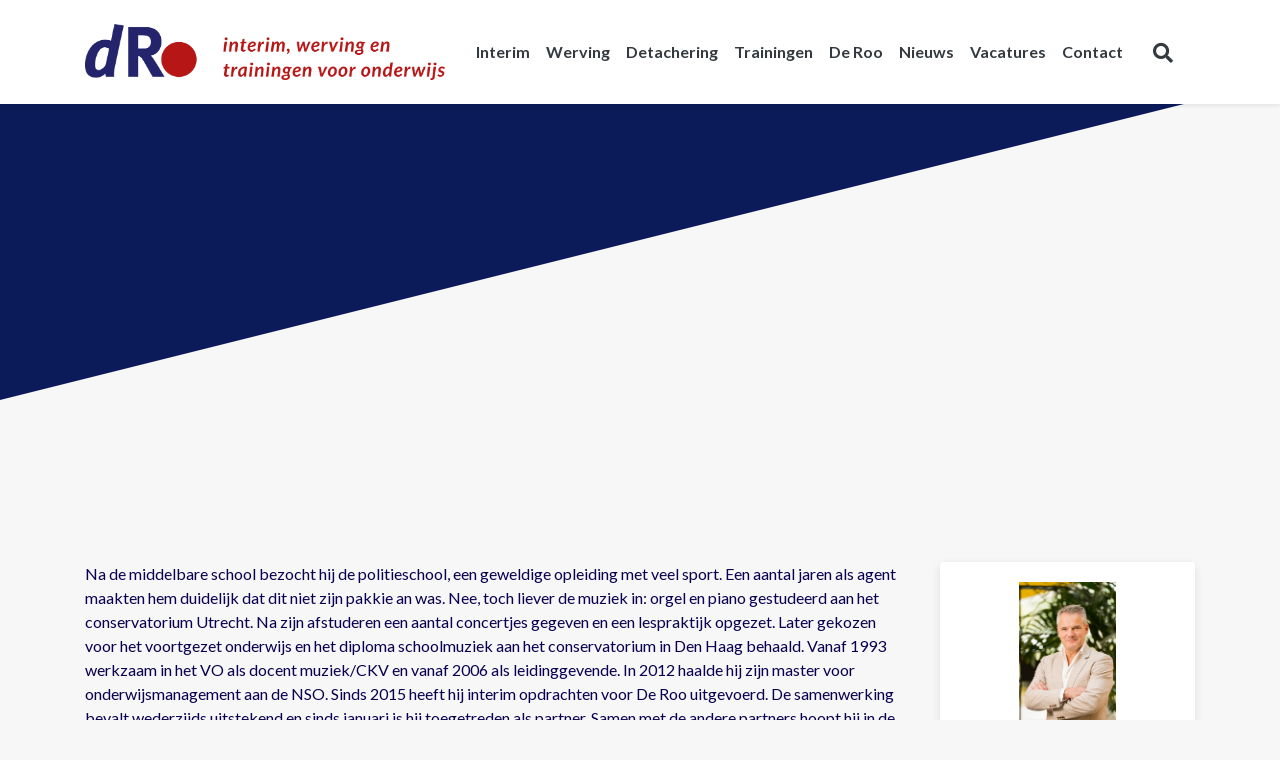

--- FILE ---
content_type: text/html; charset=UTF-8
request_url: https://www.deroo.nl/team/teus-de-vries/
body_size: 14152
content:
<!DOCTYPE html>
<html lang="nl-NL" class="no-js no-svg">

<head>
	<meta charset="UTF-8">
	<meta name="viewport" content="width=device-width, initial-scale=1, shrink-to-fit=no">

	<meta name='robots' content='index, follow, max-image-preview:large, max-snippet:-1, max-video-preview:-1' />

<!-- Google Tag Manager for WordPress by gtm4wp.com -->
<script data-cfasync="false" data-pagespeed-no-defer>
	var gtm4wp_datalayer_name = "dataLayer";
	var dataLayer = dataLayer || [];
</script>
<!-- End Google Tag Manager for WordPress by gtm4wp.com -->
	<!-- This site is optimized with the Yoast SEO plugin v26.8 - https://yoast.com/product/yoast-seo-wordpress/ -->
	<title>Teus de Vries - De Roo</title>
	<link rel="canonical" href="https://www.deroo.nl/team/teus-de-vries/" />
	<meta property="og:locale" content="nl_NL" />
	<meta property="og:type" content="article" />
	<meta property="og:title" content="Teus de Vries - De Roo" />
	<meta property="og:description" content="Na de middelbare school bezocht hij de politieschool, een geweldige opleiding met veel sport. Een aantal jaren als agent maakten hem duidelijk dat dit niet zijn..." />
	<meta property="og:url" content="https://www.deroo.nl/team/teus-de-vries/" />
	<meta property="og:site_name" content="De Roo" />
	<meta property="article:modified_time" content="2024-02-12T09:45:28+00:00" />
	<meta property="og:image" content="https://www.deroo.nl/wp-content/uploads/2021/03/Teus.jpg" />
	<meta property="og:image:width" content="403" />
	<meta property="og:image:height" content="750" />
	<meta property="og:image:type" content="image/jpeg" />
	<meta name="twitter:card" content="summary_large_image" />
	<meta name="twitter:label1" content="Geschatte leestijd" />
	<meta name="twitter:data1" content="2 minuten" />
	<script type="application/ld+json" class="yoast-schema-graph">{"@context":"https://schema.org","@graph":[{"@type":"WebPage","@id":"https://www.deroo.nl/team/teus-de-vries/","url":"https://www.deroo.nl/team/teus-de-vries/","name":"Teus de Vries - De Roo","isPartOf":{"@id":"https://www.deroo.nl/#website"},"primaryImageOfPage":{"@id":"https://www.deroo.nl/team/teus-de-vries/#primaryimage"},"image":{"@id":"https://www.deroo.nl/team/teus-de-vries/#primaryimage"},"thumbnailUrl":"https://www.deroo.nl/wp-content/uploads/2021/03/Teus.jpg","datePublished":"2021-03-02T13:52:05+00:00","dateModified":"2024-02-12T09:45:28+00:00","breadcrumb":{"@id":"https://www.deroo.nl/team/teus-de-vries/#breadcrumb"},"inLanguage":"nl-NL","potentialAction":[{"@type":"ReadAction","target":["https://www.deroo.nl/team/teus-de-vries/"]}]},{"@type":"ImageObject","inLanguage":"nl-NL","@id":"https://www.deroo.nl/team/teus-de-vries/#primaryimage","url":"https://www.deroo.nl/wp-content/uploads/2021/03/Teus.jpg","contentUrl":"https://www.deroo.nl/wp-content/uploads/2021/03/Teus.jpg","width":403,"height":750},{"@type":"BreadcrumbList","@id":"https://www.deroo.nl/team/teus-de-vries/#breadcrumb","itemListElement":[{"@type":"ListItem","position":1,"name":"Home","item":"https://www.deroo.nl/"},{"@type":"ListItem","position":2,"name":"Teams","item":"https://www.deroo.nl/team/"},{"@type":"ListItem","position":3,"name":"Teus de Vries"}]},{"@type":"WebSite","@id":"https://www.deroo.nl/#website","url":"https://www.deroo.nl/","name":"De Roo","description":"interim, werving en trainingen voor onderwijs","publisher":{"@id":"https://www.deroo.nl/#organization"},"potentialAction":[{"@type":"SearchAction","target":{"@type":"EntryPoint","urlTemplate":"https://www.deroo.nl/?s={search_term_string}"},"query-input":{"@type":"PropertyValueSpecification","valueRequired":true,"valueName":"search_term_string"}}],"inLanguage":"nl-NL"},{"@type":"Organization","@id":"https://www.deroo.nl/#organization","name":"De Roo","url":"https://www.deroo.nl/","logo":{"@type":"ImageObject","inLanguage":"nl-NL","@id":"https://www.deroo.nl/#/schema/logo/image/","url":"https://www.deroo.nl/wp-content/uploads/2021/12/logo-deroo.png","contentUrl":"https://www.deroo.nl/wp-content/uploads/2021/12/logo-deroo.png","width":1102,"height":173,"caption":"De Roo"},"image":{"@id":"https://www.deroo.nl/#/schema/logo/image/"}}]}</script>
	<!-- / Yoast SEO plugin. -->


<link rel='dns-prefetch' href='//unpkg.com' />
<link rel='dns-prefetch' href='//fonts.googleapis.com' />
<link rel='dns-prefetch' href='//use.fontawesome.com' />
<link rel="alternate" type="application/rss+xml" title="De Roo &raquo; feed" href="https://www.deroo.nl/feed/" />
<link rel="alternate" type="application/rss+xml" title="De Roo &raquo; reacties feed" href="https://www.deroo.nl/comments/feed/" />
<style id='wp-img-auto-sizes-contain-inline-css' type='text/css'>
img:is([sizes=auto i],[sizes^="auto," i]){contain-intrinsic-size:3000px 1500px}
/*# sourceURL=wp-img-auto-sizes-contain-inline-css */
</style>
<link rel='stylesheet' id='embedpress-css-css' href='https://www.deroo.nl/wp-content/plugins/embedpress/assets/css/embedpress.css?ver=1767624410' type='text/css' media='all' />
<link rel='stylesheet' id='embedpress-blocks-style-css' href='https://www.deroo.nl/wp-content/plugins/embedpress/assets/css/blocks.build.css?ver=1767624410' type='text/css' media='all' />
<link rel='stylesheet' id='embedpress-lazy-load-css-css' href='https://www.deroo.nl/wp-content/plugins/embedpress/assets/css/lazy-load.css?ver=1767624410' type='text/css' media='all' />
<style id='wp-emoji-styles-inline-css' type='text/css'>

	img.wp-smiley, img.emoji {
		display: inline !important;
		border: none !important;
		box-shadow: none !important;
		height: 1em !important;
		width: 1em !important;
		margin: 0 0.07em !important;
		vertical-align: -0.1em !important;
		background: none !important;
		padding: 0 !important;
	}
/*# sourceURL=wp-emoji-styles-inline-css */
</style>
<link rel='stylesheet' id='wp-block-library-css' href='https://www.deroo.nl/wp-includes/css/dist/block-library/style.min.css?ver=63369da2aa79efb3ed624db0eb8240b6' type='text/css' media='all' />
<style id='classic-theme-styles-inline-css' type='text/css'>
/*! This file is auto-generated */
.wp-block-button__link{color:#fff;background-color:#32373c;border-radius:9999px;box-shadow:none;text-decoration:none;padding:calc(.667em + 2px) calc(1.333em + 2px);font-size:1.125em}.wp-block-file__button{background:#32373c;color:#fff;text-decoration:none}
/*# sourceURL=/wp-includes/css/classic-themes.min.css */
</style>
<style id='global-styles-inline-css' type='text/css'>
:root{--wp--preset--aspect-ratio--square: 1;--wp--preset--aspect-ratio--4-3: 4/3;--wp--preset--aspect-ratio--3-4: 3/4;--wp--preset--aspect-ratio--3-2: 3/2;--wp--preset--aspect-ratio--2-3: 2/3;--wp--preset--aspect-ratio--16-9: 16/9;--wp--preset--aspect-ratio--9-16: 9/16;--wp--preset--color--black: #000000;--wp--preset--color--cyan-bluish-gray: #abb8c3;--wp--preset--color--white: #ffffff;--wp--preset--color--pale-pink: #f78da7;--wp--preset--color--vivid-red: #cf2e2e;--wp--preset--color--luminous-vivid-orange: #ff6900;--wp--preset--color--luminous-vivid-amber: #fcb900;--wp--preset--color--light-green-cyan: #7bdcb5;--wp--preset--color--vivid-green-cyan: #00d084;--wp--preset--color--pale-cyan-blue: #8ed1fc;--wp--preset--color--vivid-cyan-blue: #0693e3;--wp--preset--color--vivid-purple: #9b51e0;--wp--preset--color--primary: #0B1B5A;--wp--preset--color--secondary: #A5000F;--wp--preset--color--tertiary: #38B561;--wp--preset--color--quaternary: #FFB349;--wp--preset--gradient--vivid-cyan-blue-to-vivid-purple: linear-gradient(135deg,rgb(6,147,227) 0%,rgb(155,81,224) 100%);--wp--preset--gradient--light-green-cyan-to-vivid-green-cyan: linear-gradient(135deg,rgb(122,220,180) 0%,rgb(0,208,130) 100%);--wp--preset--gradient--luminous-vivid-amber-to-luminous-vivid-orange: linear-gradient(135deg,rgb(252,185,0) 0%,rgb(255,105,0) 100%);--wp--preset--gradient--luminous-vivid-orange-to-vivid-red: linear-gradient(135deg,rgb(255,105,0) 0%,rgb(207,46,46) 100%);--wp--preset--gradient--very-light-gray-to-cyan-bluish-gray: linear-gradient(135deg,rgb(238,238,238) 0%,rgb(169,184,195) 100%);--wp--preset--gradient--cool-to-warm-spectrum: linear-gradient(135deg,rgb(74,234,220) 0%,rgb(151,120,209) 20%,rgb(207,42,186) 40%,rgb(238,44,130) 60%,rgb(251,105,98) 80%,rgb(254,248,76) 100%);--wp--preset--gradient--blush-light-purple: linear-gradient(135deg,rgb(255,206,236) 0%,rgb(152,150,240) 100%);--wp--preset--gradient--blush-bordeaux: linear-gradient(135deg,rgb(254,205,165) 0%,rgb(254,45,45) 50%,rgb(107,0,62) 100%);--wp--preset--gradient--luminous-dusk: linear-gradient(135deg,rgb(255,203,112) 0%,rgb(199,81,192) 50%,rgb(65,88,208) 100%);--wp--preset--gradient--pale-ocean: linear-gradient(135deg,rgb(255,245,203) 0%,rgb(182,227,212) 50%,rgb(51,167,181) 100%);--wp--preset--gradient--electric-grass: linear-gradient(135deg,rgb(202,248,128) 0%,rgb(113,206,126) 100%);--wp--preset--gradient--midnight: linear-gradient(135deg,rgb(2,3,129) 0%,rgb(40,116,252) 100%);--wp--preset--font-size--small: 13px;--wp--preset--font-size--medium: 20px;--wp--preset--font-size--large: 36px;--wp--preset--font-size--x-large: 42px;--wp--preset--spacing--20: 0.44rem;--wp--preset--spacing--30: 0.67rem;--wp--preset--spacing--40: 1rem;--wp--preset--spacing--50: 1.5rem;--wp--preset--spacing--60: 2.25rem;--wp--preset--spacing--70: 3.38rem;--wp--preset--spacing--80: 5.06rem;--wp--preset--shadow--natural: 6px 6px 9px rgba(0, 0, 0, 0.2);--wp--preset--shadow--deep: 12px 12px 50px rgba(0, 0, 0, 0.4);--wp--preset--shadow--sharp: 6px 6px 0px rgba(0, 0, 0, 0.2);--wp--preset--shadow--outlined: 6px 6px 0px -3px rgb(255, 255, 255), 6px 6px rgb(0, 0, 0);--wp--preset--shadow--crisp: 6px 6px 0px rgb(0, 0, 0);}:where(.is-layout-flex){gap: 0.5em;}:where(.is-layout-grid){gap: 0.5em;}body .is-layout-flex{display: flex;}.is-layout-flex{flex-wrap: wrap;align-items: center;}.is-layout-flex > :is(*, div){margin: 0;}body .is-layout-grid{display: grid;}.is-layout-grid > :is(*, div){margin: 0;}:where(.wp-block-columns.is-layout-flex){gap: 2em;}:where(.wp-block-columns.is-layout-grid){gap: 2em;}:where(.wp-block-post-template.is-layout-flex){gap: 1.25em;}:where(.wp-block-post-template.is-layout-grid){gap: 1.25em;}.has-black-color{color: var(--wp--preset--color--black) !important;}.has-cyan-bluish-gray-color{color: var(--wp--preset--color--cyan-bluish-gray) !important;}.has-white-color{color: var(--wp--preset--color--white) !important;}.has-pale-pink-color{color: var(--wp--preset--color--pale-pink) !important;}.has-vivid-red-color{color: var(--wp--preset--color--vivid-red) !important;}.has-luminous-vivid-orange-color{color: var(--wp--preset--color--luminous-vivid-orange) !important;}.has-luminous-vivid-amber-color{color: var(--wp--preset--color--luminous-vivid-amber) !important;}.has-light-green-cyan-color{color: var(--wp--preset--color--light-green-cyan) !important;}.has-vivid-green-cyan-color{color: var(--wp--preset--color--vivid-green-cyan) !important;}.has-pale-cyan-blue-color{color: var(--wp--preset--color--pale-cyan-blue) !important;}.has-vivid-cyan-blue-color{color: var(--wp--preset--color--vivid-cyan-blue) !important;}.has-vivid-purple-color{color: var(--wp--preset--color--vivid-purple) !important;}.has-black-background-color{background-color: var(--wp--preset--color--black) !important;}.has-cyan-bluish-gray-background-color{background-color: var(--wp--preset--color--cyan-bluish-gray) !important;}.has-white-background-color{background-color: var(--wp--preset--color--white) !important;}.has-pale-pink-background-color{background-color: var(--wp--preset--color--pale-pink) !important;}.has-vivid-red-background-color{background-color: var(--wp--preset--color--vivid-red) !important;}.has-luminous-vivid-orange-background-color{background-color: var(--wp--preset--color--luminous-vivid-orange) !important;}.has-luminous-vivid-amber-background-color{background-color: var(--wp--preset--color--luminous-vivid-amber) !important;}.has-light-green-cyan-background-color{background-color: var(--wp--preset--color--light-green-cyan) !important;}.has-vivid-green-cyan-background-color{background-color: var(--wp--preset--color--vivid-green-cyan) !important;}.has-pale-cyan-blue-background-color{background-color: var(--wp--preset--color--pale-cyan-blue) !important;}.has-vivid-cyan-blue-background-color{background-color: var(--wp--preset--color--vivid-cyan-blue) !important;}.has-vivid-purple-background-color{background-color: var(--wp--preset--color--vivid-purple) !important;}.has-black-border-color{border-color: var(--wp--preset--color--black) !important;}.has-cyan-bluish-gray-border-color{border-color: var(--wp--preset--color--cyan-bluish-gray) !important;}.has-white-border-color{border-color: var(--wp--preset--color--white) !important;}.has-pale-pink-border-color{border-color: var(--wp--preset--color--pale-pink) !important;}.has-vivid-red-border-color{border-color: var(--wp--preset--color--vivid-red) !important;}.has-luminous-vivid-orange-border-color{border-color: var(--wp--preset--color--luminous-vivid-orange) !important;}.has-luminous-vivid-amber-border-color{border-color: var(--wp--preset--color--luminous-vivid-amber) !important;}.has-light-green-cyan-border-color{border-color: var(--wp--preset--color--light-green-cyan) !important;}.has-vivid-green-cyan-border-color{border-color: var(--wp--preset--color--vivid-green-cyan) !important;}.has-pale-cyan-blue-border-color{border-color: var(--wp--preset--color--pale-cyan-blue) !important;}.has-vivid-cyan-blue-border-color{border-color: var(--wp--preset--color--vivid-cyan-blue) !important;}.has-vivid-purple-border-color{border-color: var(--wp--preset--color--vivid-purple) !important;}.has-vivid-cyan-blue-to-vivid-purple-gradient-background{background: var(--wp--preset--gradient--vivid-cyan-blue-to-vivid-purple) !important;}.has-light-green-cyan-to-vivid-green-cyan-gradient-background{background: var(--wp--preset--gradient--light-green-cyan-to-vivid-green-cyan) !important;}.has-luminous-vivid-amber-to-luminous-vivid-orange-gradient-background{background: var(--wp--preset--gradient--luminous-vivid-amber-to-luminous-vivid-orange) !important;}.has-luminous-vivid-orange-to-vivid-red-gradient-background{background: var(--wp--preset--gradient--luminous-vivid-orange-to-vivid-red) !important;}.has-very-light-gray-to-cyan-bluish-gray-gradient-background{background: var(--wp--preset--gradient--very-light-gray-to-cyan-bluish-gray) !important;}.has-cool-to-warm-spectrum-gradient-background{background: var(--wp--preset--gradient--cool-to-warm-spectrum) !important;}.has-blush-light-purple-gradient-background{background: var(--wp--preset--gradient--blush-light-purple) !important;}.has-blush-bordeaux-gradient-background{background: var(--wp--preset--gradient--blush-bordeaux) !important;}.has-luminous-dusk-gradient-background{background: var(--wp--preset--gradient--luminous-dusk) !important;}.has-pale-ocean-gradient-background{background: var(--wp--preset--gradient--pale-ocean) !important;}.has-electric-grass-gradient-background{background: var(--wp--preset--gradient--electric-grass) !important;}.has-midnight-gradient-background{background: var(--wp--preset--gradient--midnight) !important;}.has-small-font-size{font-size: var(--wp--preset--font-size--small) !important;}.has-medium-font-size{font-size: var(--wp--preset--font-size--medium) !important;}.has-large-font-size{font-size: var(--wp--preset--font-size--large) !important;}.has-x-large-font-size{font-size: var(--wp--preset--font-size--x-large) !important;}
:where(.wp-block-post-template.is-layout-flex){gap: 1.25em;}:where(.wp-block-post-template.is-layout-grid){gap: 1.25em;}
:where(.wp-block-term-template.is-layout-flex){gap: 1.25em;}:where(.wp-block-term-template.is-layout-grid){gap: 1.25em;}
:where(.wp-block-columns.is-layout-flex){gap: 2em;}:where(.wp-block-columns.is-layout-grid){gap: 2em;}
:root :where(.wp-block-pullquote){font-size: 1.5em;line-height: 1.6;}
/*# sourceURL=global-styles-inline-css */
</style>
<link rel='stylesheet' id='googlefonts-css' href='//fonts.googleapis.com/css?family=Roboto%3A400%2C400i%2C700&#038;display=swap&#038;ver=1.0.0' type='text/css' media='all' />
<link rel='stylesheet' id='fontawesome-css' href='//use.fontawesome.com/releases/v5.12.0/css/all.css?ver=5.12.0' type='text/css' media='all' />
<link rel='stylesheet' id='theme-index-css' href='https://www.deroo.nl/wp-content/themes/deroo-theme/assets/dist/styles/index.css?ver=0.1.0' type='text/css' media='all' />
<link rel='stylesheet' id='taxopress-frontend-css-css' href='https://www.deroo.nl/wp-content/plugins/simple-tags/assets/frontend/css/frontend.css?ver=3.43.0' type='text/css' media='all' />
<link rel='stylesheet' id='heateor_sss_frontend_css-css' href='https://www.deroo.nl/wp-content/plugins/sassy-social-share/public/css/sassy-social-share-public.css?ver=3.3.79' type='text/css' media='all' />
<style id='heateor_sss_frontend_css-inline-css' type='text/css'>
.heateor_sss_button_instagram span.heateor_sss_svg,a.heateor_sss_instagram span.heateor_sss_svg{background:radial-gradient(circle at 30% 107%,#fdf497 0,#fdf497 5%,#fd5949 45%,#d6249f 60%,#285aeb 90%)}.heateor_sss_horizontal_sharing .heateor_sss_svg,.heateor_sss_standard_follow_icons_container .heateor_sss_svg{color:#fff;border-width:0px;border-style:solid;border-color:transparent}.heateor_sss_horizontal_sharing .heateorSssTCBackground{color:#666}.heateor_sss_horizontal_sharing span.heateor_sss_svg:hover,.heateor_sss_standard_follow_icons_container span.heateor_sss_svg:hover{border-color:transparent;}.heateor_sss_vertical_sharing span.heateor_sss_svg,.heateor_sss_floating_follow_icons_container span.heateor_sss_svg{color:#fff;border-width:0px;border-style:solid;border-color:transparent;}.heateor_sss_vertical_sharing .heateorSssTCBackground{color:#666;}.heateor_sss_vertical_sharing span.heateor_sss_svg:hover,.heateor_sss_floating_follow_icons_container span.heateor_sss_svg:hover{border-color:transparent;}@media screen and (max-width:783px) {.heateor_sss_vertical_sharing{display:none!important}}
/*# sourceURL=heateor_sss_frontend_css-inline-css */
</style>
<link rel='stylesheet' id='elementor-frontend-css' href='https://www.deroo.nl/wp-content/plugins/elementor/assets/css/frontend.min.css?ver=3.34.2' type='text/css' media='all' />
<link rel='stylesheet' id='eael-general-css' href='https://www.deroo.nl/wp-content/plugins/essential-addons-for-elementor-lite/assets/front-end/css/view/general.min.css?ver=6.5.8' type='text/css' media='all' />
<script type="text/javascript" src="https://www.deroo.nl/wp-includes/js/jquery/jquery.min.js?ver=3.7.1" id="jquery-core-js"></script>
<script type="text/javascript" src="https://www.deroo.nl/wp-includes/js/jquery/jquery-migrate.min.js?ver=3.4.1" id="jquery-migrate-js"></script>
<script type="text/javascript" id="file_uploads_nfpluginsettings-js-extra">
/* <![CDATA[ */
var params = {"clearLogRestUrl":"https://www.deroo.nl/wp-json/nf-file-uploads/debug-log/delete-all","clearLogButtonId":"file_uploads_clear_debug_logger","downloadLogRestUrl":"https://www.deroo.nl/wp-json/nf-file-uploads/debug-log/get-all","downloadLogButtonId":"file_uploads_download_debug_logger"};
//# sourceURL=file_uploads_nfpluginsettings-js-extra
/* ]]> */
</script>
<script type="text/javascript" src="https://www.deroo.nl/wp-content/plugins/ninja-forms-uploads/assets/js/nfpluginsettings.js?ver=3.3.23" id="file_uploads_nfpluginsettings-js"></script>
<script type="text/javascript" src="https://www.deroo.nl/wp-content/plugins/simple-tags/assets/frontend/js/frontend.js?ver=3.43.0" id="taxopress-frontend-js-js"></script>
<link rel="https://api.w.org/" href="https://www.deroo.nl/wp-json/" /><link rel="EditURI" type="application/rsd+xml" title="RSD" href="https://www.deroo.nl/xmlrpc.php?rsd" />
<!-- Google Tag Manager -->
<script>(function(w,d,s,l,i){w[l]=w[l]||[];w[l].push({'gtm.start':
new Date().getTime(),event:'gtm.js'});var f=d.getElementsByTagName(s)[0],
j=d.createElement(s),dl=l!='dataLayer'?'&l='+l:'';j.async=true;j.src=
'https://www.googletagmanager.com/gtm.js?id='+i+dl;f.parentNode.insertBefore(j,f);
})(window,document,'script','dataLayer','GTM-M4TDF4X');</script>
<!-- End Google Tag Manager -->
<!-- Global site tag (gtag.js) - Google Analytics -->
<script async src="https://www.googletagmanager.com/gtag/js?id=G-XG0XGC5BC8"></script>
<script>
  window.dataLayer = window.dataLayer || [];
  function gtag(){dataLayer.push(arguments);}
  gtag('js', new Date());

  gtag('config', 'G-XG0XGC5BC8');
</script>
<!-- Global site tag (gtag.js) - Google Ads: 10939751148 -->
<script async src="https://www.googletagmanager.com/gtag/js?id=AW-10939751148"></script>
<script>
  window.dataLayer = window.dataLayer || [];
  function gtag(){dataLayer.push(arguments);}
  gtag('js', new Date());

  gtag('config', 'AW-10939751148');
</script>
<!-- Google Tag Manager for WordPress by gtm4wp.com -->
<!-- GTM Container placement set to automatic -->
<script data-cfasync="false" data-pagespeed-no-defer>
	var dataLayer_content = {"pagePostType":"team","pagePostType2":"single-team","pagePostAuthor":"admin"};
	dataLayer.push( dataLayer_content );
</script>
<script data-cfasync="false" data-pagespeed-no-defer>
(function(w,d,s,l,i){w[l]=w[l]||[];w[l].push({'gtm.start':
new Date().getTime(),event:'gtm.js'});var f=d.getElementsByTagName(s)[0],
j=d.createElement(s),dl=l!='dataLayer'?'&l='+l:'';j.async=true;j.src=
'//www.googletagmanager.com/gtm.js?id='+i+dl;f.parentNode.insertBefore(j,f);
})(window,document,'script','dataLayer','GTM-P4NLTP9');
</script>
<!-- End Google Tag Manager for WordPress by gtm4wp.com --><meta name="facebook-domain-verification" content="2a0aggz8yht0bq1ebqn8um5jms6wgw" /><style>
	#wpadminbar #wp-admin-bar-wp-logo.hover > .ab-item .ab-icon {
		background-position: 0 0;
	}
	#wpadminbar #wp-admin-bar-wp-logo > .ab-item .ab-icon::before {
		background-image: url(https://www.deroo.nl/wp-content/uploads/2021/03/cropped-android-chrome-512x512-1.png) !important;
		background-position: 50% 50%;
		background-repeat: no-repeat;
		background-size: contain;
		color: transparent;
	}
	</style>	<!-- Tracking Code -->
	<script type="text/javascript">
		window.hfAccountId = "d4b16f93-7994-4ae5-b391-4852e86162d8";
		window.hfDomain = "https://api.herefish.com";
		(function() {
			var hf = document.createElement('script');
			hf.type = 'text/javascript';
			hf.async = true;
			hf.src = window.hfDomain + '/scripts/hf.js';
			var s = document.getElementsByTagName('script')[0];
			s.parentNode.insertBefore(hf, s);
		})();
	</script>
	<!-- End Tracking Code -->
<meta name="generator" content="Elementor 3.34.2; features: additional_custom_breakpoints; settings: css_print_method-external, google_font-enabled, font_display-swap">
			<style>
				.e-con.e-parent:nth-of-type(n+4):not(.e-lazyloaded):not(.e-no-lazyload),
				.e-con.e-parent:nth-of-type(n+4):not(.e-lazyloaded):not(.e-no-lazyload) * {
					background-image: none !important;
				}
				@media screen and (max-height: 1024px) {
					.e-con.e-parent:nth-of-type(n+3):not(.e-lazyloaded):not(.e-no-lazyload),
					.e-con.e-parent:nth-of-type(n+3):not(.e-lazyloaded):not(.e-no-lazyload) * {
						background-image: none !important;
					}
				}
				@media screen and (max-height: 640px) {
					.e-con.e-parent:nth-of-type(n+2):not(.e-lazyloaded):not(.e-no-lazyload),
					.e-con.e-parent:nth-of-type(n+2):not(.e-lazyloaded):not(.e-no-lazyload) * {
						background-image: none !important;
					}
				}
			</style>
			<link rel="preconnect" href="https://fonts.gstatic.com">
<link href="https://fonts.googleapis.com/css2?family=Lato:wght@400;700;900&display=swap" rel="stylesheet"><link rel="icon" href="https://www.deroo.nl/wp-content/uploads/2021/03/cropped-android-chrome-512x512-1-50x50.png" sizes="32x32" />
<link rel="icon" href="https://www.deroo.nl/wp-content/uploads/2021/03/cropped-android-chrome-512x512-1-300x300.png" sizes="192x192" />
<link rel="apple-touch-icon" href="https://www.deroo.nl/wp-content/uploads/2021/03/cropped-android-chrome-512x512-1-300x300.png" />
<meta name="msapplication-TileImage" content="https://www.deroo.nl/wp-content/uploads/2021/03/cropped-android-chrome-512x512-1-300x300.png" />
		<style type="text/css" id="wp-custom-css">
			/* Hoogte Interim + Werving */
.page-id-306 #section-2, .page-id-341 #section-2 {
	margin-top: -90px;
}
.blog .section_content .background {
    -webkit-clip-path: polygon(0 0,100% 0,100% 0%,0 100%);
    clip-path: polygon(0 0,100% 0,100% 0%,0 100%);
	min-height: 300px;
}


.chapeau {
	font-size: 18px;	
}
ul.vacaturelijst {
	margin-left: -25px;
}
body {
  color: #09004f;
}
.navbar-light .navbar-nav .nav-link :hover,.navbar-light .navbar-nav .nav-link.active {
	color: #a5000f;
}

.nf-form-content button, .nf-form-content input[type="button"]{
  background: #09004f!important;
  color: #fff!important;
	border-radius: 4px;
	padding: 10px;
}
.nf-form-content input[type="button"]:hover, .nf-form-content input[type="submit"]:hover {
    background: #071138!important;
}
.nf-form-content .listselect-wrap .nf-field-element div, .nf-form-content input.ninja-forms-field, .nf-form-content select.ninja-forms-field:not([multiple]) {
    height: 45px!important;
}
.filter-button-group, .card-date, .media.mb-3 {
 display: none;
} 
#media_image-2 {
	text-align: center;
}
.header_front_page .header-title {
    font-size: 65px;
    
	font-weight: 300;
		}
span.kleiner {
	font-size: 50px;
}
/* .header_front_page .btn {
	margin-top: -40px; 
} */
.header_dots {
	margin-top: -0px;
	font-size: 28px!important;
}
.header-lg {
    min-height: 600px;
    min-height: 36.625rem;
}
.section_blocks .row {
    margin-top: -185px;
}
.section_blocks .col .card {
	background-color:transparent;
}
.section_blocks .col:nth-child(3){
	background-color:#ffffff!important;
}
.section_blocks .col:nth-child(2){
	background-color:#d1e9fd!important;
}
.section_blocks .col:nth-child(1){
	background-color:#ffffff!important;
}
.drieblokken .row.row-cols-1.row-cols-md-3 {
	box-shadow: 0px 5px 10px 5px rgba(0, 0, 0, .3);
	border-radius: 6px;
}
.section_text img {
    margin: 0 auto;
    width: auto;
    height: auto;
}
.section {
    padding-bottom: 1rem;
}
.heateor_sss_sharing_container {
	margin-bottom: 40px;
	margin-top: 40px;
}
.dot {
	width: 15px;
	height: 15px;
	border-radius: 15px;
}
#mainNavbar .navbar-brand img {
	max-width: 360px;
}
.menu-item.dropdown .nav-link{
	   display:inline-block;
}
.menu-item.dropdown span.dropdown-toggle-icon{
	padding-right:5px;
}

.blog .section_content{
	padding-top:0;
}

.blog .section_content .background{
	height: 200px;
}

.blog .header .background_vis{
	top: -70px;
}

.blog .header{
	height: 350px;
}

.page-id-351 .section_text{
	height: 600px;
}

.page-id-351 .section_text .container{
	padding-top:100px;
}

/* Fix qoutes header */
.post-type-archive-quotes .header{
	height: 600px;
}

.post-type-archive-quotes .header .container{
	align-items: flex-start;
	padding-top: 50px;
}

.post-type-archive-quotes .header .background{
    z-index: 888;
}

.post-type-archive-quotes .header .background_vis{
	z-index: 889;
}

.post-type-archive-quotes .header .header-title{
	z-index: 889;
}

.post-type-archive-quotes .content-area{
	margin-top: -280px;
	z-index: 999;
}

.post-type-archive-quotes .content-area .section_content{
	padding-top:0;
}

/* tablet styling */
@media only screen and (max-width: 768px) {
  .header_front_page .header-title {
    font-size: 40px;
		margin-top: 20px;
		}
		.header_dots {
		margin-top: -30px; 	
	}
		.mbo, .ho {
		padding-top: 40px;
		float: left;
		clear: right;
		position: absolute
	}
		.ho {
		margin-left: 110px;
	}
	.section_text .container.has_background{
		padding-bottom: 115px;
	}
	.blog .header .background_vis{
		top: 0px;
	}
}


/* mobile styling */
@media only screen and (max-width: 480px) {
  .header_front_page .header-title {
    font-size: 40px;
		margin-top: -0px;
		}
	span.kleiner {
	font-size: 30px;
	}
.qoute h3 {
		font-size: 24px!important;
	}
.header .wp-custom-header img {
    left: 150px;
    }

	.header-body .container {
    min-height: 350px;  
	}
	.header_dots {
		margin-top: 0px; 	
	}
	.mbo, .ho {
		padding-top: 40px;
		float: left;
		clear: right;
		position: absolute
	}
	.ho {
		margin-left: 110px;
	}
	.footer-top .widget_custom_html #mc_embed_signup input[type=email] {
		width: 220px;
	}
	.footer-top .widget_custom_html #mc_embed_signup {
		padding-top: 10px;
	padding-bottom: 10px;
	}
}


		</style>
		</head>

<body data-rsssl=1 class="wp-singular team-template-default single single-team postid-598 wp-custom-logo wp-theme-deroo-theme fl-builder-2-10-0-5 fl-no-js sp-easy-accordion-enabled elementor-default elementor-kit-2511">
	<!-- Google Tag Manager (noscript) -->
<noscript><iframe src="https://www.googletagmanager.com/ns.html?id=GTM-M4TDF4X"
height="0" width="0" style="display:none;visibility:hidden"></iframe></noscript>
<!-- End Google Tag Manager (noscript) -->
<!-- GTM Container placement set to automatic -->
<!-- Google Tag Manager (noscript) -->
				<noscript><iframe src="https://www.googletagmanager.com/ns.html?id=GTM-P4NLTP9" height="0" width="0" style="display:none;visibility:hidden" aria-hidden="true"></iframe></noscript>
<!-- End Google Tag Manager (noscript) -->
		
		<header id="mainNavbar" class="navbar navbar-light bg-white navbar-expand-lg fixed-top shadow-sm">
			<div class="container">

				<button class="navbar-toggler navbar-toggler-right hamburger hamburger--3dx" type="button" data-toggle="collapse" data-target="#mainNavbarCollapse" aria-controls="mainNavbarCollapse" aria-expanded="false" aria-label="Toggle navigation">
					<span class="hamburger-box">
						<span class="hamburger-inner"></span>
					</span>
				</button>

				<div class="navbar-brand mx-auto ml-lg-0"><a href="https://www.deroo.nl/" class="custom-logo-link" rel="home"><img width="1102" height="173" src="https://www.deroo.nl/wp-content/uploads/2021/12/logo-deroo.png" class="custom-logo" alt="De Roo" decoding="async" srcset="https://www.deroo.nl/wp-content/uploads/2021/12/logo-deroo.png 1102w, https://www.deroo.nl/wp-content/uploads/2021/12/logo-deroo-300x47.png 300w, https://www.deroo.nl/wp-content/uploads/2021/12/logo-deroo-1024x161.png 1024w, https://www.deroo.nl/wp-content/uploads/2021/12/logo-deroo-768x121.png 768w, https://www.deroo.nl/wp-content/uploads/2021/12/logo-deroo-200x31.png 200w, https://www.deroo.nl/wp-content/uploads/2021/12/logo-deroo-400x63.png 400w" sizes="(max-width: 1102px) 100vw, 1102px" /></a></div>

									<div class="d-flex align-items-center order-lg-12"><div id="carbon_fields_searchformbuttonwidget-2" class="widget carbon_fields_SearchFormButtonWidget"><div class="dropdown dropdown-responsive">
	<button class="searchform-button navbar-toggler " style="display: flex;" type="button" data-toggle="dropdown" aria-haspopup="true" aria-expanded="false" title="Zoeken">
		<span class="searchform-button__inner">
			<span class="searchform-button__icon fas fa-search"></span>
		</span>
	</button>

	<div class="dropdown-menu dropdown-menu-right p-3" aria-labelledby="dLabel">
		<div class="h5 widget-title"></div>		<form class="searchform" role="search" method="get" action="https://www.deroo.nl/">
	<div class="input-group">
		<input type="text" class="form-control search-field" placeholder="Zoeken" value="" name="s" title="Zoeken" required />
		<div class="input-group-append">
			<button type="submit" class="btn btn-primary">
				<span class="fas fa-search"></span><span class="sr-only">Zoeken</span>
			</button>
		</div>
	</div>
</form>
	</div>
</div>
</div></div>
				
				<nav class="navbar-collapse collapse" id="mainNavbarCollapse">
					<ul id="menu-menu-1" class="nav navbar-nav ml-auto"><li id="menu-item-308" class="menu-item menu-item-type-post_type menu-item-object-page menu-item-308 nav-item"><a href="https://www.deroo.nl/interim-management/" class="nav-link"><span class="nav-link-text">Interim</span></a><li id="menu-item-354" class="menu-item menu-item-type-post_type menu-item-object-page menu-item-354 nav-item"><a href="https://www.deroo.nl/werving/" class="nav-link"><span class="nav-link-text">Werving</span></a><li id="menu-item-3972" class="menu-item menu-item-type-post_type menu-item-object-page menu-item-3972 nav-item"><a href="https://www.deroo.nl/detachering/" class="nav-link"><span class="nav-link-text">Detachering</span></a><li id="menu-item-2174" class="menu-item menu-item-type-custom menu-item-object-custom menu-item-2174 nav-item"><a href="https://www.derootrainingen.nl/" class="nav-link"><span class="nav-link-text">Trainingen</span></a><li id="menu-item-353" class="menu-item menu-item-type-post_type menu-item-object-page menu-item-353 nav-item"><a href="https://www.deroo.nl/over-ons/" class="nav-link"><span class="nav-link-text">De Roo</span></a><li id="menu-item-75" class="menu-item menu-item-type-post_type menu-item-object-page current_page_parent menu-item-75 nav-item"><a href="https://www.deroo.nl/nieuws/" class="nav-link"><span class="nav-link-text">Nieuws</span></a><li id="menu-item-1035" class="menu-item menu-item-type-custom menu-item-object-custom menu-item-1035 nav-item"><a href="http://vacature.deroo.nl" class="nav-link"><span class="nav-link-text">Vacatures</span></a><li id="menu-item-366" class="menu-item menu-item-type-post_type menu-item-object-page menu-item-366 nav-item"><a href="https://www.deroo.nl/contact/" class="nav-link"><span class="nav-link-text">Contact</span></a></ul>				</nav>

			</div>

		</header>

	
	<div class="header header-team-single text-white">
		<div class="background"></div>
		<div class="header-body text-left">
			<div class="container">
				<div class="row">
					<div class="col-12 p-0">
						<div class="h1 header-title">Teus de Vries</div>
					</div>
				</div>
			</div>
		</div>

	</div>

<main id="content-area" class="content-area">

	
	
		
			<article class="section post-598 team type-team status-publish has-post-thumbnail hentry">

				<div class="container">
					<div class="row">
						<div class="col-12 col-md-9">
							<div class="entry-body">
								<div class="text contentText">
<p>Na de middelbare school bezocht hij de politieschool, een geweldige opleiding met veel sport. Een aantal jaren als agent maakten hem duidelijk dat dit niet zijn pakkie an was. Nee, toch liever de muziek in: orgel en piano gestudeerd aan het conservatorium Utrecht. Na zijn afstuderen een aantal concertjes gegeven en een lespraktijk opgezet. Later gekozen voor het voortgezet onderwijs en het diploma schoolmuziek aan het conservatorium in Den Haag behaald. Vanaf 1993 werkzaam in het VO als docent muziek/CKV en vanaf 2006 als leidinggevende. In 2012 haalde hij zijn master voor onderwijsmanagement aan de NSO. Sinds 2015 heeft hij interim opdrachten voor De Roo uitgevoerd. De samenwerking bevalt wederzijds uitstekend en sinds januari is hij toegetreden als partner. Samen met de andere partners hoopt hij in de toekomst een bijdrage te leveren aan het onderwijs met al zijn boeiende facetten.</p>
<p>“Een opdrachtgever kunnen helpen bij een lastig in te vullen vacature geeft een fantastisch gevoel. Niets is mooier dan de blijdschap van zowel de kandidaat als de opdrachtgever bij de perfecte ‘match’.</p>
</div>
							</div>
						</div>
						<div class="col-12 col-md-3">
							<div class="team_info">
								
										<div class="member text-center mb-3">
											<img src="https://www.deroo.nl/wp-content/uploads/2021/03/Teus.jpg">

											<h4 class="text-left">Teus de Vries</h4>
											<p class="tel text-left"><a href="tel:06-40105511">06-40105511</a></p>
											<p class="email text-left"><a href="mailto:tdevries@deroo.nl">tdevries@deroo.nl</a></p>

											<ul class="social-media">
												
													<li class="social-media-item">
														<a class="social-media-link linkedin-in" data-toggle="tooltip" title="" aria-label="" href="https://www.linkedin.com/in/teus-de-vries-mem-a885a126/" target="_blank" rel="noopener">
															<i class="fab fa-linkedin-in"></i>
														</a>
													</li>

																							</ul>

										</div>
							</div>
						</div>
					</div>
				</div>

			</article>

		
	

</main>
<footer class="footer">

			<div class="footer-top text-center">
			<div class="background">
				<img src="https://www.deroo.nl/wp-content/themes/deroo-theme/assets/dist/images/vissen_footer.svg">
			</div>
			<div class="container">
				<div id="custom_html-3" class="widget_text widget widget_custom_html"><div class="textwidget custom-html-widget"><!-- Begin Mailchimp Signup Form -->
<link href="//cdn-images.mailchimp.com/embedcode/horizontal-slim-10_7.css" rel="stylesheet" type="text/css">
<style type="text/css">
	#mc_embed_signup{background:#fff; clear:left; font:14px Helvetica,Arial,sans-serif; width:100%;}
	/* Add your own Mailchimp form style overrides in your site stylesheet or in this style block.
	   We recommend moving this block and the preceding CSS link to the HEAD of your HTML file. */
</style>
<div id="mc_embed_signup">
<form action="https://deroo.us15.list-manage.com/subscribe/post?u=b9dfb96bac586d68698ddc375&amp;id=f93a83ef13" method="post" id="mc-embedded-subscribe-form" name="mc-embedded-subscribe-form" class="validate" target="_blank" novalidate>
    <div id="mc_embed_signup_scroll">
	<label for="mce-EMAIL">Blijf op de hoogte van onze activiteit</label>
	<input type="email" value="" name="EMAIL" class="email" id="mce-EMAIL" placeholder="E-mailadres" required>
    <!-- real people should not fill this in and expect good things - do not remove this or risk form bot signups-->
    <div style="position: absolute; left: -5000px;" aria-hidden="true"><input type="text" name="b_b9dfb96bac586d68698ddc375_f93a83ef13" tabindex="-1" value=""></div>
    <div class="clear"><input type="submit" value="Subscribe" name="subscribe" id="mc-embedded-subscribe" class="button"></div>
    </div>
</form>
</div></div></div>			</div>
		</div>
	

			<div class="footer-middle py-4 py-md-5">
			<div class="background">
				<img src="https://www.deroo.nl/wp-content/themes/deroo-theme/assets/dist/images/vissen_footer-contrast.svg">
			</div>
			<div class="container">

				<div class="row row-cols-2 row-cols-md-3">

					<div class="col">
						<div id="custom_html-2" class="widget_text widget widget_custom_html"><h5 class="widget-title">Adres</h5><div class="textwidget custom-html-widget"><p>
	
	Reykjavikstraat 1<br> Helix-gebouw, ruimte M.26 <br>
	3543 KH Utrecht<br>
	<a href="tel:088 5522 999"><i class="fas fa-phone"></i>088 5522 999</a><br>
	<a href="mailto:info@deroo.nl"><i class="fas fa-envelope"></i>info@deroo.nl</a><br><br>
Wij zijn van maandag t/m vrijdag telefonisch bereikbaar van 08:30 tot 17:00 uur
	<br>
	<br>
	
</p></div></div>					</div>

					<div class="col">
						<div id="nav_menu-2" class="widget widget_nav_menu"><h5 class="widget-title">Algemeen</h5><div class="menu-footer-algemeen-container"><ul id="menu-footer-algemeen" class="menu"><li id="menu-item-568" class="menu-item menu-item-type-post_type menu-item-object-page menu-item-568"><a href="https://www.deroo.nl/interim-management/">Interim</a></li>
<li id="menu-item-564" class="menu-item menu-item-type-post_type menu-item-object-page menu-item-564"><a href="https://www.deroo.nl/werving/">Werving</a></li>
<li id="menu-item-3970" class="menu-item menu-item-type-post_type menu-item-object-page menu-item-3970"><a href="https://www.deroo.nl/detachering/">Detachering</a></li>
<li id="menu-item-565" class="menu-item menu-item-type-post_type menu-item-object-page menu-item-565"><a href="https://www.deroo.nl/trainingen-onderwijs/">Trainingen</a></li>
<li id="menu-item-563" class="menu-item menu-item-type-post_type menu-item-object-page menu-item-563"><a href="https://www.deroo.nl/over-ons/">Over ons</a></li>
<li id="menu-item-567" class="menu-item menu-item-type-post_type menu-item-object-page current_page_parent menu-item-567"><a href="https://www.deroo.nl/nieuws/">Nieuws</a></li>
<li id="menu-item-562" class="menu-item menu-item-type-post_type menu-item-object-page menu-item-562"><a href="https://www.deroo.nl/contact/">Contact</a></li>
<li id="menu-item-2566" class="menu-item menu-item-type-post_type menu-item-object-page menu-item-2566"><a href="https://www.deroo.nl/blog/">Blogs</a></li>
</ul></div></div>					</div>

					<div class="col">
						<div id="block-2" class="widget widget_block"><h5 class="widget-title">Vacatures</h5>
<ul class="vacaturelijst">
<li><a href=https://vacature.deroo.nl/vacatures/directeur-bestuurder-sacred-heart-primary-school/">Directeur-bestuurder Sacred Heart Primary School</a></li>
<li><a href=https://vacature.deroo.nl/vacatures/directeur-montessorischool-azalea/">Directeur Montessorischool Azalea</a></li>
<li><a href=https://vacature.deroo.nl/vacatures/rector-mondial-college-2/">Rector Mondial College</a></li>
<li><a href=https://vacature.deroo.nl/vacatures/rector-gemeentelijk-gymnasium-hilversum/">Rector Gemeentelijk Gymnasium Hilversum</a></li>
<li><a href=https://vacature.deroo.nl/vacatures/directeur-baanderherencollege/">Directeur Baanderherencollege</a></li>
<li><a href=https://vacature.deroo.nl/vacatures/teamleider-verloskunde-amsterdam-en-groningen/">Teamleider opleiding Verloskunde</a></li>
</ul></div>					</div>

				</div>

				<div class="row pt-6">
					<div class="col-12">
						<div id="media_image-2" class="widget widget_media_image"><img width="300" height="47" src="https://www.deroo.nl/wp-content/uploads/2021/12/logo-wit-300x47.png" class="image wp-image-1486  attachment-medium size-medium" alt="" style="max-width: 100%; height: auto;" decoding="async" srcset="https://www.deroo.nl/wp-content/uploads/2021/12/logo-wit-300x47.png 300w, https://www.deroo.nl/wp-content/uploads/2021/12/logo-wit-1024x161.png 1024w, https://www.deroo.nl/wp-content/uploads/2021/12/logo-wit-768x121.png 768w, https://www.deroo.nl/wp-content/uploads/2021/12/logo-wit-200x31.png 200w, https://www.deroo.nl/wp-content/uploads/2021/12/logo-wit-400x63.png 400w, https://www.deroo.nl/wp-content/uploads/2021/12/logo-wit.png 1102w" sizes="(max-width: 300px) 100vw, 300px" /></div><div id="custom_html-4" class="widget_text widget widget_custom_html"><div class="textwidget custom-html-widget"><h3 style="text-align: center; font-weight: 300;">
	Leiderschap in Scholen
</h3></div></div><div id="carbon_fields_socialmediawidget-2" class="widget carbon_fields_SocialMediaWidget"><h5 class="widget-title"></h5>
		<ul class="social-media">
			
				<li class="social-media-item">
					<a class="social-media-link twitter" data-toggle="tooltip" title="" aria-label="" href="https://twitter.com/DeRoo_bv" target="_blank" rel="noopener">
						<i class="fab fa-twitter"></i>
					</a>
				</li>

			
				<li class="social-media-item">
					<a class="social-media-link linkedin-in" data-toggle="tooltip" title="" aria-label="" href="https://www.linkedin.com/company/de-roo-management-&-advies/" target="_blank" rel="noopener">
						<i class="fab fa-linkedin-in"></i>
					</a>
				</li>

					</ul>

</div>					</div>
				</div>

			</div>
		</div>
	
			<div class="footer-bottom py-3 text-center small">
			<div class="container">
				<div class="col-12">
					<div id="nav_menu-3" class="widget widget_nav_menu"><div class="menu-privacy-container"><ul id="menu-privacy" class="menu"><li id="menu-item-347" class="menu-item menu-item-type-post_type menu-item-object-page menu-item-347"><a href="https://www.deroo.nl/privacyverklaring/">Privacyverklaring</a></li>
<li id="menu-item-65" class="menu-item menu-item-type-custom menu-item-object-custom menu-item-65"><a target="_blank" href="/wp-content/uploads/2021/02/disclaimer.pdf">Disclaimer</a></li>
<li id="menu-item-66" class="menu-item menu-item-type-custom menu-item-object-custom menu-item-66"><a target="_blank" href="https://www.deroo.nl/wp-content/uploads/2023/02/Algemene-Voorwaarden-De-Roo-2021.pdf">Algemene voorwaarden</a></li>
<li id="menu-item-67" class="menu-item menu-item-type-custom menu-item-object-custom menu-item-67"><a target="_blank" href="https://www.deroo.nl/wp-content/uploads/2023/02/Algemene-Voorwaarden-De-Roo-WS.pdf">Algemene voorwaarden W&#038;S</a></li>
<li id="menu-item-2312" class="menu-item menu-item-type-custom menu-item-object-custom menu-item-2312"><a href="https://www.deroo.nl/wp-content/uploads/2025/11/Professionele-Standaards-De-Roo.pdf">Professionele Standaards</a></li>
<li id="menu-item-1795" class="menu-item menu-item-type-custom menu-item-object-custom menu-item-1795"><a href="https://www.deroo.nl/klachtenprocedure/">Klachtenprocedure</a></li>
</ul></div></div>				</div>
			</div>
		</div>
	
</footer>

<script type="speculationrules">
{"prefetch":[{"source":"document","where":{"and":[{"href_matches":"/*"},{"not":{"href_matches":["/wp-*.php","/wp-admin/*","/wp-content/uploads/*","/wp-content/*","/wp-content/plugins/*","/wp-content/themes/deroo-theme/*","/*\\?(.+)"]}},{"not":{"selector_matches":"a[rel~=\"nofollow\"]"}},{"not":{"selector_matches":".no-prefetch, .no-prefetch a"}}]},"eagerness":"conservative"}]}
</script>
			<script>
				const lazyloadRunObserver = () => {
					const lazyloadBackgrounds = document.querySelectorAll( `.e-con.e-parent:not(.e-lazyloaded)` );
					const lazyloadBackgroundObserver = new IntersectionObserver( ( entries ) => {
						entries.forEach( ( entry ) => {
							if ( entry.isIntersecting ) {
								let lazyloadBackground = entry.target;
								if( lazyloadBackground ) {
									lazyloadBackground.classList.add( 'e-lazyloaded' );
								}
								lazyloadBackgroundObserver.unobserve( entry.target );
							}
						});
					}, { rootMargin: '200px 0px 200px 0px' } );
					lazyloadBackgrounds.forEach( ( lazyloadBackground ) => {
						lazyloadBackgroundObserver.observe( lazyloadBackground );
					} );
				};
				const events = [
					'DOMContentLoaded',
					'elementor/lazyload/observe',
				];
				events.forEach( ( event ) => {
					document.addEventListener( event, lazyloadRunObserver );
				} );
			</script>
			<script type="text/javascript" src="https://www.deroo.nl/wp-content/plugins/embedpress/assets/js/gallery-justify.js?ver=1767624410" id="embedpress-gallery-justify-js"></script>
<script type="text/javascript" src="https://www.deroo.nl/wp-content/plugins/embedpress/assets/js/lazy-load.js?ver=1767624410" id="embedpress-lazy-load-js"></script>
<script type="text/javascript" src="https://www.deroo.nl/wp-content/plugins/duracelltomi-google-tag-manager/dist/js/gtm4wp-form-move-tracker.js?ver=1.22.3" id="gtm4wp-form-move-tracker-js"></script>
<script type="text/javascript" src="https://www.deroo.nl/wp-content/plugins/embedpress/EmbedPress/ThirdParty/Googlecalendar/assets/lib/popper.min.js?ver=4.4.8" id="popper-js"></script>
<script type="text/javascript" src="https://www.deroo.nl/wp-content/themes/deroo-theme/vendor/bootstrap/dist/js/bootstrap.min.js?ver=4.4.1" id="bootstrap-js"></script>
<script type="text/javascript" src="https://www.deroo.nl/wp-content/themes/deroo-theme/vendor/jquery-match-height/dist/jquery.matchHeight-min.js?ver=0.7.2" id="match-height-js"></script>
<script type="text/javascript" id="theme-index-js-extra">
/* <![CDATA[ */
var object_template = {"templateUrl":"https://www.deroo.nl/wp-content/themes/deroo-theme","pluginsUrl":"https://www.deroo.nl/wp-content/plugins"};
//# sourceURL=theme-index-js-extra
/* ]]> */
</script>
<script type="text/javascript" src="https://www.deroo.nl/wp-content/themes/deroo-theme/assets/dist/scripts/index.js?ver=0.1.0" id="theme-index-js"></script>
<script type="text/javascript" src="https://unpkg.com/isotope-layout@3/dist/isotope.pkgd.min.js?ver=2.2.4" id="isotope-js"></script>
<script type="text/javascript" id="heateor_sss_sharing_js-js-before">
/* <![CDATA[ */
function heateorSssLoadEvent(e) {var t=window.onload;if (typeof window.onload!="function") {window.onload=e}else{window.onload=function() {t();e()}}};	var heateorSssSharingAjaxUrl = 'https://www.deroo.nl/wp-admin/admin-ajax.php', heateorSssCloseIconPath = 'https://www.deroo.nl/wp-content/plugins/sassy-social-share/public/../images/close.png', heateorSssPluginIconPath = 'https://www.deroo.nl/wp-content/plugins/sassy-social-share/public/../images/logo.png', heateorSssHorizontalSharingCountEnable = 0, heateorSssVerticalSharingCountEnable = 0, heateorSssSharingOffset = -10; var heateorSssMobileStickySharingEnabled = 0;var heateorSssCopyLinkMessage = "Link gekopieerd.";var heateorSssUrlCountFetched = [], heateorSssSharesText = 'Keer delen', heateorSssShareText = 'Deel';function heateorSssPopup(e) {window.open(e,"popUpWindow","height=400,width=600,left=400,top=100,resizable,scrollbars,toolbar=0,personalbar=0,menubar=no,location=no,directories=no,status")}
//# sourceURL=heateor_sss_sharing_js-js-before
/* ]]> */
</script>
<script type="text/javascript" src="https://www.deroo.nl/wp-content/plugins/sassy-social-share/public/js/sassy-social-share-public.js?ver=3.3.79" id="heateor_sss_sharing_js-js"></script>
<script type="text/javascript" id="eael-general-js-extra">
/* <![CDATA[ */
var localize = {"ajaxurl":"https://www.deroo.nl/wp-admin/admin-ajax.php","nonce":"7e1c016a58","i18n":{"added":"Toegevoegd ","compare":"Vergelijk","loading":"Aan het laden..."},"eael_translate_text":{"required_text":"is een vereist veld","invalid_text":"Ongeldig","billing_text":"Facturering","shipping_text":"Verzending","fg_mfp_counter_text":"van"},"page_permalink":"https://www.deroo.nl/team/teus-de-vries/","cart_redirectition":"","cart_page_url":"","el_breakpoints":{"mobile":{"label":"Mobiel portret","value":767,"default_value":767,"direction":"max","is_enabled":true},"mobile_extra":{"label":"Mobiel landschap","value":880,"default_value":880,"direction":"max","is_enabled":false},"tablet":{"label":"Tablet portret","value":1024,"default_value":1024,"direction":"max","is_enabled":true},"tablet_extra":{"label":"Tablet landschap","value":1200,"default_value":1200,"direction":"max","is_enabled":false},"laptop":{"label":"Laptop","value":1366,"default_value":1366,"direction":"max","is_enabled":false},"widescreen":{"label":"Breedbeeld","value":2400,"default_value":2400,"direction":"min","is_enabled":false}}};
//# sourceURL=eael-general-js-extra
/* ]]> */
</script>
<script type="text/javascript" src="https://www.deroo.nl/wp-content/plugins/essential-addons-for-elementor-lite/assets/front-end/js/view/general.min.js?ver=6.5.8" id="eael-general-js"></script>
<script id="wp-emoji-settings" type="application/json">
{"baseUrl":"https://s.w.org/images/core/emoji/17.0.2/72x72/","ext":".png","svgUrl":"https://s.w.org/images/core/emoji/17.0.2/svg/","svgExt":".svg","source":{"concatemoji":"https://www.deroo.nl/wp-includes/js/wp-emoji-release.min.js?ver=63369da2aa79efb3ed624db0eb8240b6"}}
</script>
<script type="module">
/* <![CDATA[ */
/*! This file is auto-generated */
const a=JSON.parse(document.getElementById("wp-emoji-settings").textContent),o=(window._wpemojiSettings=a,"wpEmojiSettingsSupports"),s=["flag","emoji"];function i(e){try{var t={supportTests:e,timestamp:(new Date).valueOf()};sessionStorage.setItem(o,JSON.stringify(t))}catch(e){}}function c(e,t,n){e.clearRect(0,0,e.canvas.width,e.canvas.height),e.fillText(t,0,0);t=new Uint32Array(e.getImageData(0,0,e.canvas.width,e.canvas.height).data);e.clearRect(0,0,e.canvas.width,e.canvas.height),e.fillText(n,0,0);const a=new Uint32Array(e.getImageData(0,0,e.canvas.width,e.canvas.height).data);return t.every((e,t)=>e===a[t])}function p(e,t){e.clearRect(0,0,e.canvas.width,e.canvas.height),e.fillText(t,0,0);var n=e.getImageData(16,16,1,1);for(let e=0;e<n.data.length;e++)if(0!==n.data[e])return!1;return!0}function u(e,t,n,a){switch(t){case"flag":return n(e,"\ud83c\udff3\ufe0f\u200d\u26a7\ufe0f","\ud83c\udff3\ufe0f\u200b\u26a7\ufe0f")?!1:!n(e,"\ud83c\udde8\ud83c\uddf6","\ud83c\udde8\u200b\ud83c\uddf6")&&!n(e,"\ud83c\udff4\udb40\udc67\udb40\udc62\udb40\udc65\udb40\udc6e\udb40\udc67\udb40\udc7f","\ud83c\udff4\u200b\udb40\udc67\u200b\udb40\udc62\u200b\udb40\udc65\u200b\udb40\udc6e\u200b\udb40\udc67\u200b\udb40\udc7f");case"emoji":return!a(e,"\ud83e\u1fac8")}return!1}function f(e,t,n,a){let r;const o=(r="undefined"!=typeof WorkerGlobalScope&&self instanceof WorkerGlobalScope?new OffscreenCanvas(300,150):document.createElement("canvas")).getContext("2d",{willReadFrequently:!0}),s=(o.textBaseline="top",o.font="600 32px Arial",{});return e.forEach(e=>{s[e]=t(o,e,n,a)}),s}function r(e){var t=document.createElement("script");t.src=e,t.defer=!0,document.head.appendChild(t)}a.supports={everything:!0,everythingExceptFlag:!0},new Promise(t=>{let n=function(){try{var e=JSON.parse(sessionStorage.getItem(o));if("object"==typeof e&&"number"==typeof e.timestamp&&(new Date).valueOf()<e.timestamp+604800&&"object"==typeof e.supportTests)return e.supportTests}catch(e){}return null}();if(!n){if("undefined"!=typeof Worker&&"undefined"!=typeof OffscreenCanvas&&"undefined"!=typeof URL&&URL.createObjectURL&&"undefined"!=typeof Blob)try{var e="postMessage("+f.toString()+"("+[JSON.stringify(s),u.toString(),c.toString(),p.toString()].join(",")+"));",a=new Blob([e],{type:"text/javascript"});const r=new Worker(URL.createObjectURL(a),{name:"wpTestEmojiSupports"});return void(r.onmessage=e=>{i(n=e.data),r.terminate(),t(n)})}catch(e){}i(n=f(s,u,c,p))}t(n)}).then(e=>{for(const n in e)a.supports[n]=e[n],a.supports.everything=a.supports.everything&&a.supports[n],"flag"!==n&&(a.supports.everythingExceptFlag=a.supports.everythingExceptFlag&&a.supports[n]);var t;a.supports.everythingExceptFlag=a.supports.everythingExceptFlag&&!a.supports.flag,a.supports.everything||((t=a.source||{}).concatemoji?r(t.concatemoji):t.wpemoji&&t.twemoji&&(r(t.twemoji),r(t.wpemoji)))});
//# sourceURL=https://www.deroo.nl/wp-includes/js/wp-emoji-loader.min.js
/* ]]> */
</script>
</body>

</html>

<!-- Dynamic page generated in 1.720 seconds. -->
<!-- Cached page generated by WP-Super-Cache on 2026-01-21 20:30:22 -->

<!-- super cache -->

--- FILE ---
content_type: text/css
request_url: https://www.deroo.nl/wp-content/themes/deroo-theme/assets/dist/styles/index.css?ver=0.1.0
body_size: 41143
content:
@charset "UTF-8";/*! DO NOT MODIFY CSS FILES, THEY WILL BE OVERWRITTEN! */:root{--blue:#007bff;--indigo:#6610f2;--purple:#6f42c1;--pink:#e83e8c;--red:#dc3545;--orange:#fd7e14;--yellow:#ffc107;--green:#28a745;--teal:#20c997;--cyan:#17a2b8;--white:#fff;--gray:#6c757d;--gray-dark:#343a40;--primary:#0B1B5A;--secondary:#A5000F;--success:#28a745;--info:#17a2b8;--warning:#ffc107;--danger:#dc3545;--light:#f8f9fa;--dark:#343a40;--breakpoint-xxs:0;--breakpoint-xs:400px;--breakpoint-sm:576px;--breakpoint-md:770px;--breakpoint-lg:992px;--breakpoint-xl:1200px;--font-family-sans-serif:-apple-system,BlinkMacSystemFont,"Segoe UI",Roboto,"Helvetica Neue",Arial,"Noto Sans","Liberation Sans",sans-serif,"Apple Color Emoji","Segoe UI Emoji","Segoe UI Symbol","Noto Color Emoji";--font-family-monospace:SFMono-Regular,Menlo,Monaco,Consolas,"Liberation Mono","Courier New",monospace}*,::after,::before{box-sizing:border-box}html{font-family:sans-serif;line-height:1.15;-webkit-text-size-adjust:100%;-webkit-tap-highlight-color:transparent}article,aside,figcaption,figure,footer,header,hgroup,main,nav,section{display:block}body{margin:0;font-family:Lato,sans-serif;font-size:16px;font-size:1rem;font-weight:400;line-height:1.5;color:#212529;text-align:left;background-color:#fff}[tabindex="-1"]:focus:not(.focus-visible){outline:0!important}[tabindex="-1"]:focus:not(:focus-visible){outline:0!important}hr{box-sizing:content-box;height:0;overflow:visible}h1,h2,h3,h4,h5,h6{margin-top:0;margin-bottom:8px;margin-bottom:.5rem}p{margin-top:0;margin-bottom:16px;margin-bottom:1rem}abbr[data-original-title],abbr[title]{text-decoration:underline;-webkit-text-decoration:underline dotted;text-decoration:underline dotted;cursor:help;border-bottom:0;-webkit-text-decoration-skip-ink:none;text-decoration-skip-ink:none}address{margin-bottom:16px;margin-bottom:1rem;font-style:normal;line-height:inherit}dl,ol,ul{margin-top:0;margin-bottom:16px;margin-bottom:1rem}ol ol,ol ul,ul ol,ul ul{margin-bottom:0}dt{font-weight:700}dd{margin-bottom:8px;margin-bottom:.5rem;margin-left:0}blockquote{margin:0 0 16px;margin:0 0 1rem}b,strong{font-weight:bolder}small{font-size:80%}sub,sup{position:relative;font-size:75%;line-height:0;vertical-align:baseline}sub{bottom:-.25em}sup{top:-.5em}a{color:#0b1b5a;text-decoration:none;background-color:transparent}a:hover{color:#030716;text-decoration:underline}a:not([href]):not([class]){color:inherit;text-decoration:none}a:not([href]):not([class]):hover{color:inherit;text-decoration:none}code,kbd,pre,samp{font-family:SFMono-Regular,Menlo,Monaco,Consolas,"Liberation Mono","Courier New",monospace;font-size:1em}pre{margin-top:0;margin-bottom:16px;margin-bottom:1rem;overflow:auto;-ms-overflow-style:scrollbar}figure{margin:0 0 16px;margin:0 0 1rem}img{vertical-align:middle;border-style:none}svg{overflow:hidden;vertical-align:middle}table{border-collapse:collapse}caption{padding-top:12px;padding-top:.75rem;padding-bottom:12px;padding-bottom:.75rem;color:#6c757d;text-align:left;caption-side:bottom}th{text-align:inherit;text-align:-webkit-match-parent}label{display:inline-block;margin-bottom:8px;margin-bottom:.5rem}button{border-radius:0}button:focus:not(.focus-visible){outline:0}button:focus:not(:focus-visible){outline:0}button,input,optgroup,select,textarea{margin:0;font-family:inherit;font-size:inherit;line-height:inherit}button,input{overflow:visible}button,select{text-transform:none}[role=button]{cursor:pointer}select{word-wrap:normal}[type=button],[type=reset],[type=submit],button{-webkit-appearance:button}[type=button]:not(:disabled),[type=reset]:not(:disabled),[type=submit]:not(:disabled),button:not(:disabled){cursor:pointer}[type=button]::-moz-focus-inner,[type=reset]::-moz-focus-inner,[type=submit]::-moz-focus-inner,button::-moz-focus-inner{padding:0;border-style:none}input[type=checkbox],input[type=radio]{box-sizing:border-box;padding:0}textarea{overflow:auto;resize:vertical}fieldset{min-width:0;padding:0;margin:0;border:0}legend{display:block;width:100%;max-width:100%;padding:0;margin-bottom:8px;margin-bottom:.5rem;font-size:24px;font-size:1.5rem;line-height:inherit;color:inherit;white-space:normal}@media (max-width:1200px){legend{font-size:calc(1.275rem + .3vw)}}progress{vertical-align:baseline}[type=number]::-webkit-inner-spin-button,[type=number]::-webkit-outer-spin-button{height:auto}[type=search]{outline-offset:-2px;-webkit-appearance:none}[type=search]::-webkit-search-decoration{-webkit-appearance:none}::-webkit-file-upload-button{font:inherit;-webkit-appearance:button}output{display:inline-block}summary{display:list-item;cursor:pointer}template{display:none}[hidden]{display:none!important}.h1,.h2,.h3,.h4,.h5,.h6,h1,h2,h3,h4,h5,h6{margin-bottom:8px;margin-bottom:.5rem;font-weight:500;line-height:1.2}.h1,h1{font-size:40px;font-size:2.5rem}@media (max-width:1200px){.h1,h1{font-size:calc(1.375rem + 1.5vw)}}.h2,h2{font-size:32px;font-size:2rem}@media (max-width:1200px){.h2,h2{font-size:calc(1.325rem + .9vw)}}.h3,h3{font-size:28px;font-size:1.75rem}@media (max-width:1200px){.h3,h3{font-size:calc(1.3rem + .6vw)}}.h4,h4{font-size:24px;font-size:1.5rem}@media (max-width:1200px){.h4,h4{font-size:calc(1.275rem + .3vw)}}.h5,h5{font-size:20px;font-size:1.25rem}.h6,h6{font-size:16px;font-size:1rem}.lead{font-size:20px;font-size:1.25rem;font-weight:300}.display-1{font-size:96px;font-size:6rem;font-weight:300;line-height:1.2}@media (max-width:1200px){.display-1{font-size:calc(1.725rem + 5.7vw)}}.display-2{font-size:88px;font-size:5.5rem;font-weight:300;line-height:1.2}@media (max-width:1200px){.display-2{font-size:calc(1.675rem + 5.1vw)}}.display-3{font-size:72px;font-size:4.5rem;font-weight:300;line-height:1.2}@media (max-width:1200px){.display-3{font-size:calc(1.575rem + 3.9vw)}}.display-4{font-size:56px;font-size:3.5rem;font-weight:300;line-height:1.2}@media (max-width:1200px){.display-4{font-size:calc(1.475rem + 2.7vw)}}hr{margin-top:16px;margin-top:1rem;margin-bottom:16px;margin-bottom:1rem;border:0;border-top:1px solid rgba(0,0,0,.1)}.small,small{font-size:80%;font-weight:400}.mark,mark{padding:.2em;background-color:#fcf8e3}.list-unstyled{padding-left:0;list-style:none}.list-inline{padding-left:0;list-style:none}.list-inline-item{display:inline-block}.list-inline-item:not(:last-child){margin-right:8px;margin-right:.5rem}.initialism{font-size:90%;text-transform:uppercase}.blockquote{margin-bottom:16px;margin-bottom:1rem;font-size:20px;font-size:1.25rem}.blockquote-footer{display:block;font-size:80%;color:#6c757d}.blockquote-footer::before{content:"— "}.img-fluid{max-width:100%;height:auto}.img-thumbnail{padding:4px;padding:.25rem;background-color:#fff;border:1px solid #dee2e6;border-radius:4px;max-width:100%;height:auto}.figure{display:inline-block}.figure-img{margin-bottom:8px;margin-bottom:.5rem;line-height:1}.figure-caption{font-size:90%;color:#6c757d}.container,.container-fluid,.container-lg,.container-md,.container-sm,.container-xl,.container-xs{width:100%;padding-right:15px;padding-left:15px;margin-right:auto;margin-left:auto}@media (min-width:400px){.container,.container-xs{max-width:400px}}@media (min-width:576px){.container,.container-sm,.container-xs{max-width:540px}}@media (min-width:770px){.container,.container-md,.container-sm,.container-xs{max-width:720px}}@media (min-width:992px){.container,.container-lg,.container-md,.container-sm,.container-xs{max-width:960px}}@media (min-width:1200px){.container,.container-lg,.container-md,.container-sm,.container-xl,.container-xs{max-width:1140px}}.row{display:flex;flex-wrap:wrap;margin-right:-15px;margin-left:-15px}.no-gutters{margin-right:0;margin-left:0}.no-gutters>.col,.no-gutters>[class*=col-]{padding-right:0;padding-left:0}.col,.col-1,.col-10,.col-11,.col-12,.col-2,.col-3,.col-4,.col-5,.col-6,.col-7,.col-8,.col-9,.col-auto,.col-lg,.col-lg-1,.col-lg-10,.col-lg-11,.col-lg-12,.col-lg-2,.col-lg-3,.col-lg-4,.col-lg-5,.col-lg-6,.col-lg-7,.col-lg-8,.col-lg-9,.col-lg-auto,.col-md,.col-md-1,.col-md-10,.col-md-11,.col-md-12,.col-md-2,.col-md-3,.col-md-4,.col-md-5,.col-md-6,.col-md-7,.col-md-8,.col-md-9,.col-md-auto,.col-sm,.col-sm-1,.col-sm-10,.col-sm-11,.col-sm-12,.col-sm-2,.col-sm-3,.col-sm-4,.col-sm-5,.col-sm-6,.col-sm-7,.col-sm-8,.col-sm-9,.col-sm-auto,.col-xl,.col-xl-1,.col-xl-10,.col-xl-11,.col-xl-12,.col-xl-2,.col-xl-3,.col-xl-4,.col-xl-5,.col-xl-6,.col-xl-7,.col-xl-8,.col-xl-9,.col-xl-auto,.col-xs,.col-xs-1,.col-xs-10,.col-xs-11,.col-xs-12,.col-xs-2,.col-xs-3,.col-xs-4,.col-xs-5,.col-xs-6,.col-xs-7,.col-xs-8,.col-xs-9,.col-xs-auto{position:relative;width:100%;padding-right:15px;padding-left:15px}.col{flex-basis:0;flex-grow:1;max-width:100%}.row-cols-1>*{flex:0 0 100%;max-width:100%}.row-cols-2>*{flex:0 0 50%;max-width:50%}.row-cols-3>*{flex:0 0 33.3333333333%;max-width:33.3333333333%}.row-cols-4>*{flex:0 0 25%;max-width:25%}.row-cols-5>*{flex:0 0 20%;max-width:20%}.row-cols-6>*{flex:0 0 16.6666666667%;max-width:16.6666666667%}.col-auto{flex:0 0 auto;width:auto;max-width:100%}.col-1{flex:0 0 8.33333333%;max-width:8.33333333%}.col-2{flex:0 0 16.66666667%;max-width:16.66666667%}.col-3{flex:0 0 25%;max-width:25%}.col-4{flex:0 0 33.33333333%;max-width:33.33333333%}.col-5{flex:0 0 41.66666667%;max-width:41.66666667%}.col-6{flex:0 0 50%;max-width:50%}.col-7{flex:0 0 58.33333333%;max-width:58.33333333%}.col-8{flex:0 0 66.66666667%;max-width:66.66666667%}.col-9{flex:0 0 75%;max-width:75%}.col-10{flex:0 0 83.33333333%;max-width:83.33333333%}.col-11{flex:0 0 91.66666667%;max-width:91.66666667%}.col-12{flex:0 0 100%;max-width:100%}.order-first{order:-1}.order-last{order:13}.order-0{order:0}.order-1{order:1}.order-2{order:2}.order-3{order:3}.order-4{order:4}.order-5{order:5}.order-6{order:6}.order-7{order:7}.order-8{order:8}.order-9{order:9}.order-10{order:10}.order-11{order:11}.order-12{order:12}.offset-1{margin-left:8.33333333%}.offset-2{margin-left:16.66666667%}.offset-3{margin-left:25%}.offset-4{margin-left:33.33333333%}.offset-5{margin-left:41.66666667%}.offset-6{margin-left:50%}.offset-7{margin-left:58.33333333%}.offset-8{margin-left:66.66666667%}.offset-9{margin-left:75%}.offset-10{margin-left:83.33333333%}.offset-11{margin-left:91.66666667%}@media (min-width:400px){.col-xs{flex-basis:0;flex-grow:1;max-width:100%}.row-cols-xs-1>*{flex:0 0 100%;max-width:100%}.row-cols-xs-2>*{flex:0 0 50%;max-width:50%}.row-cols-xs-3>*{flex:0 0 33.3333333333%;max-width:33.3333333333%}.row-cols-xs-4>*{flex:0 0 25%;max-width:25%}.row-cols-xs-5>*{flex:0 0 20%;max-width:20%}.row-cols-xs-6>*{flex:0 0 16.6666666667%;max-width:16.6666666667%}.col-xs-auto{flex:0 0 auto;width:auto;max-width:100%}.col-xs-1{flex:0 0 8.33333333%;max-width:8.33333333%}.col-xs-2{flex:0 0 16.66666667%;max-width:16.66666667%}.col-xs-3{flex:0 0 25%;max-width:25%}.col-xs-4{flex:0 0 33.33333333%;max-width:33.33333333%}.col-xs-5{flex:0 0 41.66666667%;max-width:41.66666667%}.col-xs-6{flex:0 0 50%;max-width:50%}.col-xs-7{flex:0 0 58.33333333%;max-width:58.33333333%}.col-xs-8{flex:0 0 66.66666667%;max-width:66.66666667%}.col-xs-9{flex:0 0 75%;max-width:75%}.col-xs-10{flex:0 0 83.33333333%;max-width:83.33333333%}.col-xs-11{flex:0 0 91.66666667%;max-width:91.66666667%}.col-xs-12{flex:0 0 100%;max-width:100%}.order-xs-first{order:-1}.order-xs-last{order:13}.order-xs-0{order:0}.order-xs-1{order:1}.order-xs-2{order:2}.order-xs-3{order:3}.order-xs-4{order:4}.order-xs-5{order:5}.order-xs-6{order:6}.order-xs-7{order:7}.order-xs-8{order:8}.order-xs-9{order:9}.order-xs-10{order:10}.order-xs-11{order:11}.order-xs-12{order:12}.offset-xs-0{margin-left:0}.offset-xs-1{margin-left:8.33333333%}.offset-xs-2{margin-left:16.66666667%}.offset-xs-3{margin-left:25%}.offset-xs-4{margin-left:33.33333333%}.offset-xs-5{margin-left:41.66666667%}.offset-xs-6{margin-left:50%}.offset-xs-7{margin-left:58.33333333%}.offset-xs-8{margin-left:66.66666667%}.offset-xs-9{margin-left:75%}.offset-xs-10{margin-left:83.33333333%}.offset-xs-11{margin-left:91.66666667%}}@media (min-width:576px){.col-sm{flex-basis:0;flex-grow:1;max-width:100%}.row-cols-sm-1>*{flex:0 0 100%;max-width:100%}.row-cols-sm-2>*{flex:0 0 50%;max-width:50%}.row-cols-sm-3>*{flex:0 0 33.3333333333%;max-width:33.3333333333%}.row-cols-sm-4>*{flex:0 0 25%;max-width:25%}.row-cols-sm-5>*{flex:0 0 20%;max-width:20%}.row-cols-sm-6>*{flex:0 0 16.6666666667%;max-width:16.6666666667%}.col-sm-auto{flex:0 0 auto;width:auto;max-width:100%}.col-sm-1{flex:0 0 8.33333333%;max-width:8.33333333%}.col-sm-2{flex:0 0 16.66666667%;max-width:16.66666667%}.col-sm-3{flex:0 0 25%;max-width:25%}.col-sm-4{flex:0 0 33.33333333%;max-width:33.33333333%}.col-sm-5{flex:0 0 41.66666667%;max-width:41.66666667%}.col-sm-6{flex:0 0 50%;max-width:50%}.col-sm-7{flex:0 0 58.33333333%;max-width:58.33333333%}.col-sm-8{flex:0 0 66.66666667%;max-width:66.66666667%}.col-sm-9{flex:0 0 75%;max-width:75%}.col-sm-10{flex:0 0 83.33333333%;max-width:83.33333333%}.col-sm-11{flex:0 0 91.66666667%;max-width:91.66666667%}.col-sm-12{flex:0 0 100%;max-width:100%}.order-sm-first{order:-1}.order-sm-last{order:13}.order-sm-0{order:0}.order-sm-1{order:1}.order-sm-2{order:2}.order-sm-3{order:3}.order-sm-4{order:4}.order-sm-5{order:5}.order-sm-6{order:6}.order-sm-7{order:7}.order-sm-8{order:8}.order-sm-9{order:9}.order-sm-10{order:10}.order-sm-11{order:11}.order-sm-12{order:12}.offset-sm-0{margin-left:0}.offset-sm-1{margin-left:8.33333333%}.offset-sm-2{margin-left:16.66666667%}.offset-sm-3{margin-left:25%}.offset-sm-4{margin-left:33.33333333%}.offset-sm-5{margin-left:41.66666667%}.offset-sm-6{margin-left:50%}.offset-sm-7{margin-left:58.33333333%}.offset-sm-8{margin-left:66.66666667%}.offset-sm-9{margin-left:75%}.offset-sm-10{margin-left:83.33333333%}.offset-sm-11{margin-left:91.66666667%}}@media (min-width:770px){.col-md{flex-basis:0;flex-grow:1;max-width:100%}.row-cols-md-1>*{flex:0 0 100%;max-width:100%}.row-cols-md-2>*{flex:0 0 50%;max-width:50%}.row-cols-md-3>*{flex:0 0 33.3333333333%;max-width:33.3333333333%}.row-cols-md-4>*{flex:0 0 25%;max-width:25%}.row-cols-md-5>*{flex:0 0 20%;max-width:20%}.row-cols-md-6>*{flex:0 0 16.6666666667%;max-width:16.6666666667%}.col-md-auto{flex:0 0 auto;width:auto;max-width:100%}.col-md-1{flex:0 0 8.33333333%;max-width:8.33333333%}.col-md-2{flex:0 0 16.66666667%;max-width:16.66666667%}.col-md-3{flex:0 0 25%;max-width:25%}.col-md-4{flex:0 0 33.33333333%;max-width:33.33333333%}.col-md-5{flex:0 0 41.66666667%;max-width:41.66666667%}.col-md-6{flex:0 0 50%;max-width:50%}.col-md-7{flex:0 0 58.33333333%;max-width:58.33333333%}.col-md-8{flex:0 0 66.66666667%;max-width:66.66666667%}.col-md-9{flex:0 0 75%;max-width:75%}.col-md-10{flex:0 0 83.33333333%;max-width:83.33333333%}.col-md-11{flex:0 0 91.66666667%;max-width:91.66666667%}.col-md-12{flex:0 0 100%;max-width:100%}.order-md-first{order:-1}.order-md-last{order:13}.order-md-0{order:0}.order-md-1{order:1}.order-md-2{order:2}.order-md-3{order:3}.order-md-4{order:4}.order-md-5{order:5}.order-md-6{order:6}.order-md-7{order:7}.order-md-8{order:8}.order-md-9{order:9}.order-md-10{order:10}.order-md-11{order:11}.order-md-12{order:12}.offset-md-0{margin-left:0}.offset-md-1{margin-left:8.33333333%}.offset-md-2{margin-left:16.66666667%}.offset-md-3{margin-left:25%}.offset-md-4{margin-left:33.33333333%}.offset-md-5{margin-left:41.66666667%}.offset-md-6{margin-left:50%}.offset-md-7{margin-left:58.33333333%}.offset-md-8{margin-left:66.66666667%}.offset-md-9{margin-left:75%}.offset-md-10{margin-left:83.33333333%}.offset-md-11{margin-left:91.66666667%}}@media (min-width:992px){.col-lg{flex-basis:0;flex-grow:1;max-width:100%}.row-cols-lg-1>*{flex:0 0 100%;max-width:100%}.row-cols-lg-2>*{flex:0 0 50%;max-width:50%}.row-cols-lg-3>*{flex:0 0 33.3333333333%;max-width:33.3333333333%}.row-cols-lg-4>*{flex:0 0 25%;max-width:25%}.row-cols-lg-5>*{flex:0 0 20%;max-width:20%}.row-cols-lg-6>*{flex:0 0 16.6666666667%;max-width:16.6666666667%}.col-lg-auto{flex:0 0 auto;width:auto;max-width:100%}.col-lg-1{flex:0 0 8.33333333%;max-width:8.33333333%}.col-lg-2{flex:0 0 16.66666667%;max-width:16.66666667%}.col-lg-3{flex:0 0 25%;max-width:25%}.col-lg-4{flex:0 0 33.33333333%;max-width:33.33333333%}.col-lg-5{flex:0 0 41.66666667%;max-width:41.66666667%}.col-lg-6{flex:0 0 50%;max-width:50%}.col-lg-7{flex:0 0 58.33333333%;max-width:58.33333333%}.col-lg-8{flex:0 0 66.66666667%;max-width:66.66666667%}.col-lg-9{flex:0 0 75%;max-width:75%}.col-lg-10{flex:0 0 83.33333333%;max-width:83.33333333%}.col-lg-11{flex:0 0 91.66666667%;max-width:91.66666667%}.col-lg-12{flex:0 0 100%;max-width:100%}.order-lg-first{order:-1}.order-lg-last{order:13}.order-lg-0{order:0}.order-lg-1{order:1}.order-lg-2{order:2}.order-lg-3{order:3}.order-lg-4{order:4}.order-lg-5{order:5}.order-lg-6{order:6}.order-lg-7{order:7}.order-lg-8{order:8}.order-lg-9{order:9}.order-lg-10{order:10}.order-lg-11{order:11}.order-lg-12{order:12}.offset-lg-0{margin-left:0}.offset-lg-1{margin-left:8.33333333%}.offset-lg-2{margin-left:16.66666667%}.offset-lg-3{margin-left:25%}.offset-lg-4{margin-left:33.33333333%}.offset-lg-5{margin-left:41.66666667%}.offset-lg-6{margin-left:50%}.offset-lg-7{margin-left:58.33333333%}.offset-lg-8{margin-left:66.66666667%}.offset-lg-9{margin-left:75%}.offset-lg-10{margin-left:83.33333333%}.offset-lg-11{margin-left:91.66666667%}}@media (min-width:1200px){.col-xl{flex-basis:0;flex-grow:1;max-width:100%}.row-cols-xl-1>*{flex:0 0 100%;max-width:100%}.row-cols-xl-2>*{flex:0 0 50%;max-width:50%}.row-cols-xl-3>*{flex:0 0 33.3333333333%;max-width:33.3333333333%}.row-cols-xl-4>*{flex:0 0 25%;max-width:25%}.row-cols-xl-5>*{flex:0 0 20%;max-width:20%}.row-cols-xl-6>*{flex:0 0 16.6666666667%;max-width:16.6666666667%}.col-xl-auto{flex:0 0 auto;width:auto;max-width:100%}.col-xl-1{flex:0 0 8.33333333%;max-width:8.33333333%}.col-xl-2{flex:0 0 16.66666667%;max-width:16.66666667%}.col-xl-3{flex:0 0 25%;max-width:25%}.col-xl-4{flex:0 0 33.33333333%;max-width:33.33333333%}.col-xl-5{flex:0 0 41.66666667%;max-width:41.66666667%}.col-xl-6{flex:0 0 50%;max-width:50%}.col-xl-7{flex:0 0 58.33333333%;max-width:58.33333333%}.col-xl-8{flex:0 0 66.66666667%;max-width:66.66666667%}.col-xl-9{flex:0 0 75%;max-width:75%}.col-xl-10{flex:0 0 83.33333333%;max-width:83.33333333%}.col-xl-11{flex:0 0 91.66666667%;max-width:91.66666667%}.col-xl-12{flex:0 0 100%;max-width:100%}.order-xl-first{order:-1}.order-xl-last{order:13}.order-xl-0{order:0}.order-xl-1{order:1}.order-xl-2{order:2}.order-xl-3{order:3}.order-xl-4{order:4}.order-xl-5{order:5}.order-xl-6{order:6}.order-xl-7{order:7}.order-xl-8{order:8}.order-xl-9{order:9}.order-xl-10{order:10}.order-xl-11{order:11}.order-xl-12{order:12}.offset-xl-0{margin-left:0}.offset-xl-1{margin-left:8.33333333%}.offset-xl-2{margin-left:16.66666667%}.offset-xl-3{margin-left:25%}.offset-xl-4{margin-left:33.33333333%}.offset-xl-5{margin-left:41.66666667%}.offset-xl-6{margin-left:50%}.offset-xl-7{margin-left:58.33333333%}.offset-xl-8{margin-left:66.66666667%}.offset-xl-9{margin-left:75%}.offset-xl-10{margin-left:83.33333333%}.offset-xl-11{margin-left:91.66666667%}}.fade{transition:opacity .15s linear}@media (prefers-reduced-motion:reduce){.fade{transition:none}}.fade:not(.show){opacity:0}.collapse:not(.show){display:none}.collapsing{position:relative;height:0;overflow:hidden;transition:height .35s ease}@media (prefers-reduced-motion:reduce){.collapsing{transition:none}}@media print{*,::after,::before{text-shadow:none!important;box-shadow:none!important}a:not(.btn){text-decoration:underline}abbr[title]::after{content:" (" attr(title) ")"}pre{white-space:pre-wrap!important}blockquote,pre{border:1px solid #adb5bd;page-break-inside:avoid}img,tr{page-break-inside:avoid}h2,h3,p{orphans:3;widows:3}h2,h3{page-break-after:avoid}@page{size:a3}body{min-width:992px!important}.container{min-width:992px!important}.navbar{display:none}.badge{border:1px solid #000}.group_table,.shop_attributes,.shop_table,.table,.wp-block-table{border-collapse:collapse!important}.group_table td,.group_table th,.shop_attributes td,.shop_attributes th,.shop_table td,.shop_table th,.table td,.table th,.wp-block-table td,.wp-block-table th{background-color:#fff!important}.table-bordered td,.table-bordered th{border:1px solid #dee2e6!important}.table-dark{color:inherit}.table-dark tbody+tbody,.table-dark td,.table-dark th,.table-dark thead th{border-color:#dee2e6}.group_table .thead-dark th,.shop_attributes .thead-dark th,.shop_table .thead-dark th,.table .thead-dark th,.wp-block-table .thead-dark th{color:inherit;border-color:#dee2e6}}/*!
 * Hamburgers
 * @description Tasty CSS-animated hamburgers
 * @author Jonathan Suh @jonsuh
 * @site https://jonsuh.com/hamburgers
 * @link https://github.com/jonsuh/hamburgers
 */.hamburger{padding:15px 15px;display:inline-block;cursor:pointer;transition-property:opacity,filter;transition-duration:.15s;transition-timing-function:linear;font:inherit;color:inherit;text-transform:none;background-color:transparent;border:0;margin:0;overflow:visible}.hamburger:hover{opacity:1}.hamburger.is-active:hover{opacity:1}.hamburger.is-active .hamburger-inner,.hamburger.is-active .hamburger-inner::after,.hamburger.is-active .hamburger-inner::before{background-color:#343a40}.hamburger-box{width:25px;height:19px;display:inline-block;position:relative}.hamburger-inner{display:block;top:50%;margin-top:-1.5px}.hamburger-inner,.hamburger-inner::after,.hamburger-inner::before{width:25px;height:3px;background-color:#343a40;border-radius:4px;position:absolute;transition-property:transform;transition-duration:.15s;transition-timing-function:ease}.hamburger-inner::after,.hamburger-inner::before{content:"";display:block}.hamburger-inner::before{top:-8px}.hamburger-inner::after{bottom:-8px}.hamburger--3dx .hamburger-box{perspective:50px}.hamburger--3dx .hamburger-inner{transition:transform .15s cubic-bezier(.645,.045,.355,1),background-color 0s .1s cubic-bezier(.645,.045,.355,1)}.hamburger--3dx .hamburger-inner::after,.hamburger--3dx .hamburger-inner::before{transition:transform 0s .1s cubic-bezier(.645,.045,.355,1)}.hamburger--3dx.is-active .hamburger-inner{background-color:transparent!important;transform:rotateY(180deg)}.hamburger--3dx.is-active .hamburger-inner::before{transform:translate3d(0,8px,0) rotate(45deg)}.hamburger--3dx.is-active .hamburger-inner::after{transform:translate3d(0,-8px,0) rotate(-45deg)}.hamburger--3dx-r .hamburger-box{perspective:50px}.hamburger--3dx-r .hamburger-inner{transition:transform .15s cubic-bezier(.645,.045,.355,1),background-color 0s .1s cubic-bezier(.645,.045,.355,1)}.hamburger--3dx-r .hamburger-inner::after,.hamburger--3dx-r .hamburger-inner::before{transition:transform 0s .1s cubic-bezier(.645,.045,.355,1)}.hamburger--3dx-r.is-active .hamburger-inner{background-color:transparent!important;transform:rotateY(-180deg)}.hamburger--3dx-r.is-active .hamburger-inner::before{transform:translate3d(0,8px,0) rotate(45deg)}.hamburger--3dx-r.is-active .hamburger-inner::after{transform:translate3d(0,-8px,0) rotate(-45deg)}.hamburger--3dy .hamburger-box{perspective:50px}.hamburger--3dy .hamburger-inner{transition:transform .15s cubic-bezier(.645,.045,.355,1),background-color 0s .1s cubic-bezier(.645,.045,.355,1)}.hamburger--3dy .hamburger-inner::after,.hamburger--3dy .hamburger-inner::before{transition:transform 0s .1s cubic-bezier(.645,.045,.355,1)}.hamburger--3dy.is-active .hamburger-inner{background-color:transparent!important;transform:rotateX(-180deg)}.hamburger--3dy.is-active .hamburger-inner::before{transform:translate3d(0,8px,0) rotate(45deg)}.hamburger--3dy.is-active .hamburger-inner::after{transform:translate3d(0,-8px,0) rotate(-45deg)}.hamburger--3dy-r .hamburger-box{perspective:50px}.hamburger--3dy-r .hamburger-inner{transition:transform .15s cubic-bezier(.645,.045,.355,1),background-color 0s .1s cubic-bezier(.645,.045,.355,1)}.hamburger--3dy-r .hamburger-inner::after,.hamburger--3dy-r .hamburger-inner::before{transition:transform 0s .1s cubic-bezier(.645,.045,.355,1)}.hamburger--3dy-r.is-active .hamburger-inner{background-color:transparent!important;transform:rotateX(180deg)}.hamburger--3dy-r.is-active .hamburger-inner::before{transform:translate3d(0,8px,0) rotate(45deg)}.hamburger--3dy-r.is-active .hamburger-inner::after{transform:translate3d(0,-8px,0) rotate(-45deg)}.hamburger--3dxy .hamburger-box{perspective:50px}.hamburger--3dxy .hamburger-inner{transition:transform .15s cubic-bezier(.645,.045,.355,1),background-color 0s .1s cubic-bezier(.645,.045,.355,1)}.hamburger--3dxy .hamburger-inner::after,.hamburger--3dxy .hamburger-inner::before{transition:transform 0s .1s cubic-bezier(.645,.045,.355,1)}.hamburger--3dxy.is-active .hamburger-inner{background-color:transparent!important;transform:rotateX(180deg) rotateY(180deg)}.hamburger--3dxy.is-active .hamburger-inner::before{transform:translate3d(0,8px,0) rotate(45deg)}.hamburger--3dxy.is-active .hamburger-inner::after{transform:translate3d(0,-8px,0) rotate(-45deg)}.hamburger--3dxy-r .hamburger-box{perspective:50px}.hamburger--3dxy-r .hamburger-inner{transition:transform .15s cubic-bezier(.645,.045,.355,1),background-color 0s .1s cubic-bezier(.645,.045,.355,1)}.hamburger--3dxy-r .hamburger-inner::after,.hamburger--3dxy-r .hamburger-inner::before{transition:transform 0s .1s cubic-bezier(.645,.045,.355,1)}.hamburger--3dxy-r.is-active .hamburger-inner{background-color:transparent!important;transform:rotateX(180deg) rotateY(180deg) rotateZ(-180deg)}.hamburger--3dxy-r.is-active .hamburger-inner::before{transform:translate3d(0,8px,0) rotate(45deg)}.hamburger--3dxy-r.is-active .hamburger-inner::after{transform:translate3d(0,-8px,0) rotate(-45deg)}.hamburger--arrow.is-active .hamburger-inner::before{transform:translate3d(-5px,0,0) rotate(-45deg) scale(.7,1)}.hamburger--arrow.is-active .hamburger-inner::after{transform:translate3d(-5px,0,0) rotate(45deg) scale(.7,1)}.hamburger--arrow-r.is-active .hamburger-inner::before{transform:translate3d(5px,0,0) rotate(45deg) scale(.7,1)}.hamburger--arrow-r.is-active .hamburger-inner::after{transform:translate3d(5px,0,0) rotate(-45deg) scale(.7,1)}.hamburger--arrowalt .hamburger-inner::before{transition:top .1s .1s ease,transform .1s cubic-bezier(.165,.84,.44,1)}.hamburger--arrowalt .hamburger-inner::after{transition:bottom .1s .1s ease,transform .1s cubic-bezier(.165,.84,.44,1)}.hamburger--arrowalt.is-active .hamburger-inner::before{top:0;transform:translate3d(-5px,-6.25px,0) rotate(-45deg) scale(.7,1);transition:top .1s ease,transform .1s .1s cubic-bezier(.895,.03,.685,.22)}.hamburger--arrowalt.is-active .hamburger-inner::after{bottom:0;transform:translate3d(-5px,6.25px,0) rotate(45deg) scale(.7,1);transition:bottom .1s ease,transform .1s .1s cubic-bezier(.895,.03,.685,.22)}.hamburger--arrowalt-r .hamburger-inner::before{transition:top .1s .1s ease,transform .1s cubic-bezier(.165,.84,.44,1)}.hamburger--arrowalt-r .hamburger-inner::after{transition:bottom .1s .1s ease,transform .1s cubic-bezier(.165,.84,.44,1)}.hamburger--arrowalt-r.is-active .hamburger-inner::before{top:0;transform:translate3d(5px,-6.25px,0) rotate(45deg) scale(.7,1);transition:top .1s ease,transform .1s .1s cubic-bezier(.895,.03,.685,.22)}.hamburger--arrowalt-r.is-active .hamburger-inner::after{bottom:0;transform:translate3d(5px,6.25px,0) rotate(-45deg) scale(.7,1);transition:bottom .1s ease,transform .1s .1s cubic-bezier(.895,.03,.685,.22)}.hamburger--arrowturn.is-active .hamburger-inner{transform:rotate(-180deg)}.hamburger--arrowturn.is-active .hamburger-inner::before{transform:translate3d(8px,0,0) rotate(45deg) scale(.7,1)}.hamburger--arrowturn.is-active .hamburger-inner::after{transform:translate3d(8px,0,0) rotate(-45deg) scale(.7,1)}.hamburger--arrowturn-r.is-active .hamburger-inner{transform:rotate(-180deg)}.hamburger--arrowturn-r.is-active .hamburger-inner::before{transform:translate3d(-8px,0,0) rotate(-45deg) scale(.7,1)}.hamburger--arrowturn-r.is-active .hamburger-inner::after{transform:translate3d(-8px,0,0) rotate(45deg) scale(.7,1)}.hamburger--boring .hamburger-inner,.hamburger--boring .hamburger-inner::after,.hamburger--boring .hamburger-inner::before{transition-property:none}.hamburger--boring.is-active .hamburger-inner{transform:rotate(45deg)}.hamburger--boring.is-active .hamburger-inner::before{top:0;opacity:0}.hamburger--boring.is-active .hamburger-inner::after{bottom:0;transform:rotate(-90deg)}.hamburger--collapse .hamburger-inner{top:auto;bottom:0;transition-duration:.13s;transition-delay:.13s;transition-timing-function:cubic-bezier(.55,.055,.675,.19)}.hamburger--collapse .hamburger-inner::after{top:-16px;transition:top .2s .2s cubic-bezier(.33333,.66667,.66667,1),opacity .1s linear}.hamburger--collapse .hamburger-inner::before{transition:top .12s .2s cubic-bezier(.33333,.66667,.66667,1),transform .13s cubic-bezier(.55,.055,.675,.19)}.hamburger--collapse.is-active .hamburger-inner{transform:translate3d(0,-8px,0) rotate(-45deg);transition-delay:.22s;transition-timing-function:cubic-bezier(.215,.61,.355,1)}.hamburger--collapse.is-active .hamburger-inner::after{top:0;opacity:0;transition:top .2s cubic-bezier(.33333,0,.66667,.33333),opacity .1s .22s linear}.hamburger--collapse.is-active .hamburger-inner::before{top:0;transform:rotate(-90deg);transition:top .1s .16s cubic-bezier(.33333,0,.66667,.33333),transform .13s .25s cubic-bezier(.215,.61,.355,1)}.hamburger--collapse-r .hamburger-inner{top:auto;bottom:0;transition-duration:.13s;transition-delay:.13s;transition-timing-function:cubic-bezier(.55,.055,.675,.19)}.hamburger--collapse-r .hamburger-inner::after{top:-16px;transition:top .2s .2s cubic-bezier(.33333,.66667,.66667,1),opacity .1s linear}.hamburger--collapse-r .hamburger-inner::before{transition:top .12s .2s cubic-bezier(.33333,.66667,.66667,1),transform .13s cubic-bezier(.55,.055,.675,.19)}.hamburger--collapse-r.is-active .hamburger-inner{transform:translate3d(0,-8px,0) rotate(45deg);transition-delay:.22s;transition-timing-function:cubic-bezier(.215,.61,.355,1)}.hamburger--collapse-r.is-active .hamburger-inner::after{top:0;opacity:0;transition:top .2s cubic-bezier(.33333,0,.66667,.33333),opacity .1s .22s linear}.hamburger--collapse-r.is-active .hamburger-inner::before{top:0;transform:rotate(90deg);transition:top .1s .16s cubic-bezier(.33333,0,.66667,.33333),transform .13s .25s cubic-bezier(.215,.61,.355,1)}.hamburger--elastic .hamburger-inner{top:1.5px;transition-duration:275ms;transition-timing-function:cubic-bezier(.68,-.55,.265,1.55)}.hamburger--elastic .hamburger-inner::before{top:8px;transition:opacity 125ms 275ms ease}.hamburger--elastic .hamburger-inner::after{top:16px;transition:transform 275ms cubic-bezier(.68,-.55,.265,1.55)}.hamburger--elastic.is-active .hamburger-inner{transform:translate3d(0,8px,0) rotate(135deg);transition-delay:75ms}.hamburger--elastic.is-active .hamburger-inner::before{transition-delay:0s;opacity:0}.hamburger--elastic.is-active .hamburger-inner::after{transform:translate3d(0,-16px,0) rotate(-270deg);transition-delay:75ms}.hamburger--elastic-r .hamburger-inner{top:1.5px;transition-duration:275ms;transition-timing-function:cubic-bezier(.68,-.55,.265,1.55)}.hamburger--elastic-r .hamburger-inner::before{top:8px;transition:opacity 125ms 275ms ease}.hamburger--elastic-r .hamburger-inner::after{top:16px;transition:transform 275ms cubic-bezier(.68,-.55,.265,1.55)}.hamburger--elastic-r.is-active .hamburger-inner{transform:translate3d(0,8px,0) rotate(-135deg);transition-delay:75ms}.hamburger--elastic-r.is-active .hamburger-inner::before{transition-delay:0s;opacity:0}.hamburger--elastic-r.is-active .hamburger-inner::after{transform:translate3d(0,-16px,0) rotate(270deg);transition-delay:75ms}.hamburger--emphatic{overflow:hidden}.hamburger--emphatic .hamburger-inner{transition:background-color 125ms 175ms ease-in}.hamburger--emphatic .hamburger-inner::before{left:0;transition:transform 125ms cubic-bezier(.6,.04,.98,.335),top 50ms 125ms linear,left 125ms 175ms ease-in}.hamburger--emphatic .hamburger-inner::after{top:8px;right:0;transition:transform 125ms cubic-bezier(.6,.04,.98,.335),top 50ms 125ms linear,right 125ms 175ms ease-in}.hamburger--emphatic.is-active .hamburger-inner{transition-delay:0s;transition-timing-function:ease-out;background-color:transparent!important}.hamburger--emphatic.is-active .hamburger-inner::before{left:-50px;top:-50px;transform:translate3d(50px,50px,0) rotate(45deg);transition:left 125ms ease-out,top 50ms 125ms linear,transform 125ms 175ms cubic-bezier(.075,.82,.165,1)}.hamburger--emphatic.is-active .hamburger-inner::after{right:-50px;top:-50px;transform:translate3d(-50px,50px,0) rotate(-45deg);transition:right 125ms ease-out,top 50ms 125ms linear,transform 125ms 175ms cubic-bezier(.075,.82,.165,1)}.hamburger--emphatic-r{overflow:hidden}.hamburger--emphatic-r .hamburger-inner{transition:background-color 125ms 175ms ease-in}.hamburger--emphatic-r .hamburger-inner::before{left:0;transition:transform 125ms cubic-bezier(.6,.04,.98,.335),top 50ms 125ms linear,left 125ms 175ms ease-in}.hamburger--emphatic-r .hamburger-inner::after{top:8px;right:0;transition:transform 125ms cubic-bezier(.6,.04,.98,.335),top 50ms 125ms linear,right 125ms 175ms ease-in}.hamburger--emphatic-r.is-active .hamburger-inner{transition-delay:0s;transition-timing-function:ease-out;background-color:transparent!important}.hamburger--emphatic-r.is-active .hamburger-inner::before{left:-50px;top:50px;transform:translate3d(50px,-50px,0) rotate(-45deg);transition:left 125ms ease-out,top 50ms 125ms linear,transform 125ms 175ms cubic-bezier(.075,.82,.165,1)}.hamburger--emphatic-r.is-active .hamburger-inner::after{right:-50px;top:50px;transform:translate3d(-50px,-50px,0) rotate(45deg);transition:right 125ms ease-out,top 50ms 125ms linear,transform 125ms 175ms cubic-bezier(.075,.82,.165,1)}.hamburger--minus .hamburger-inner::after,.hamburger--minus .hamburger-inner::before{transition:bottom 80ms 0s ease-out,top 80ms 0s ease-out,opacity 0s linear}.hamburger--minus.is-active .hamburger-inner::after,.hamburger--minus.is-active .hamburger-inner::before{opacity:0;transition:bottom 80ms ease-out,top 80ms ease-out,opacity 0s 80ms linear}.hamburger--minus.is-active .hamburger-inner::before{top:0}.hamburger--minus.is-active .hamburger-inner::after{bottom:0}.hamburger--slider .hamburger-inner{top:1.5px}.hamburger--slider .hamburger-inner::before{top:8px;transition-property:transform,opacity;transition-timing-function:ease;transition-duration:.15s}.hamburger--slider .hamburger-inner::after{top:16px}.hamburger--slider.is-active .hamburger-inner{transform:translate3d(0,8px,0) rotate(45deg)}.hamburger--slider.is-active .hamburger-inner::before{transform:rotate(-45deg) translate3d(-3.5714285714px,-5px,0);opacity:0}.hamburger--slider.is-active .hamburger-inner::after{transform:translate3d(0,-16px,0) rotate(-90deg)}.hamburger--slider-r .hamburger-inner{top:1.5px}.hamburger--slider-r .hamburger-inner::before{top:8px;transition-property:transform,opacity;transition-timing-function:ease;transition-duration:.15s}.hamburger--slider-r .hamburger-inner::after{top:16px}.hamburger--slider-r.is-active .hamburger-inner{transform:translate3d(0,8px,0) rotate(-45deg)}.hamburger--slider-r.is-active .hamburger-inner::before{transform:rotate(45deg) translate3d(3.5714285714px,-5px,0);opacity:0}.hamburger--slider-r.is-active .hamburger-inner::after{transform:translate3d(0,-16px,0) rotate(90deg)}.hamburger--spin .hamburger-inner{transition-duration:.22s;transition-timing-function:cubic-bezier(.55,.055,.675,.19)}.hamburger--spin .hamburger-inner::before{transition:top .1s .25s ease-in,opacity .1s ease-in}.hamburger--spin .hamburger-inner::after{transition:bottom .1s .25s ease-in,transform .22s cubic-bezier(.55,.055,.675,.19)}.hamburger--spin.is-active .hamburger-inner{transform:rotate(225deg);transition-delay:.12s;transition-timing-function:cubic-bezier(.215,.61,.355,1)}.hamburger--spin.is-active .hamburger-inner::before{top:0;opacity:0;transition:top .1s ease-out,opacity .1s .12s ease-out}.hamburger--spin.is-active .hamburger-inner::after{bottom:0;transform:rotate(-90deg);transition:bottom .1s ease-out,transform .22s .12s cubic-bezier(.215,.61,.355,1)}.hamburger--spin-r .hamburger-inner{transition-duration:.22s;transition-timing-function:cubic-bezier(.55,.055,.675,.19)}.hamburger--spin-r .hamburger-inner::before{transition:top .1s .25s ease-in,opacity .1s ease-in}.hamburger--spin-r .hamburger-inner::after{transition:bottom .1s .25s ease-in,transform .22s cubic-bezier(.55,.055,.675,.19)}.hamburger--spin-r.is-active .hamburger-inner{transform:rotate(-225deg);transition-delay:.12s;transition-timing-function:cubic-bezier(.215,.61,.355,1)}.hamburger--spin-r.is-active .hamburger-inner::before{top:0;opacity:0;transition:top .1s ease-out,opacity .1s .12s ease-out}.hamburger--spin-r.is-active .hamburger-inner::after{bottom:0;transform:rotate(90deg);transition:bottom .1s ease-out,transform .22s .12s cubic-bezier(.215,.61,.355,1)}.hamburger--spring .hamburger-inner{top:1.5px;transition:background-color 0s .13s linear}.hamburger--spring .hamburger-inner::before{top:8px;transition:top .1s .2s cubic-bezier(.33333,.66667,.66667,1),transform .13s cubic-bezier(.55,.055,.675,.19)}.hamburger--spring .hamburger-inner::after{top:16px;transition:top .2s .2s cubic-bezier(.33333,.66667,.66667,1),transform .13s cubic-bezier(.55,.055,.675,.19)}.hamburger--spring.is-active .hamburger-inner{transition-delay:.22s;background-color:transparent!important}.hamburger--spring.is-active .hamburger-inner::before{top:0;transition:top .1s .15s cubic-bezier(.33333,0,.66667,.33333),transform .13s .22s cubic-bezier(.215,.61,.355,1);transform:translate3d(0,8px,0) rotate(45deg)}.hamburger--spring.is-active .hamburger-inner::after{top:0;transition:top .2s cubic-bezier(.33333,0,.66667,.33333),transform .13s .22s cubic-bezier(.215,.61,.355,1);transform:translate3d(0,8px,0) rotate(-45deg)}.hamburger--spring-r .hamburger-inner{top:auto;bottom:0;transition-duration:.13s;transition-delay:0s;transition-timing-function:cubic-bezier(.55,.055,.675,.19)}.hamburger--spring-r .hamburger-inner::after{top:-16px;transition:top .2s .2s cubic-bezier(.33333,.66667,.66667,1),opacity 0s linear}.hamburger--spring-r .hamburger-inner::before{transition:top .1s .2s cubic-bezier(.33333,.66667,.66667,1),transform .13s cubic-bezier(.55,.055,.675,.19)}.hamburger--spring-r.is-active .hamburger-inner{transform:translate3d(0,-8px,0) rotate(-45deg);transition-delay:.22s;transition-timing-function:cubic-bezier(.215,.61,.355,1)}.hamburger--spring-r.is-active .hamburger-inner::after{top:0;opacity:0;transition:top .2s cubic-bezier(.33333,0,.66667,.33333),opacity 0s .22s linear}.hamburger--spring-r.is-active .hamburger-inner::before{top:0;transform:rotate(90deg);transition:top .1s .15s cubic-bezier(.33333,0,.66667,.33333),transform .13s .22s cubic-bezier(.215,.61,.355,1)}.hamburger--stand .hamburger-inner{transition:transform 75ms .15s cubic-bezier(.55,.055,.675,.19),background-color 0s 75ms linear}.hamburger--stand .hamburger-inner::before{transition:top 75ms 75ms ease-in,transform 75ms 0s cubic-bezier(.55,.055,.675,.19)}.hamburger--stand .hamburger-inner::after{transition:bottom 75ms 75ms ease-in,transform 75ms 0s cubic-bezier(.55,.055,.675,.19)}.hamburger--stand.is-active .hamburger-inner{transform:rotate(90deg);background-color:transparent!important;transition:transform 75ms 0s cubic-bezier(.215,.61,.355,1),background-color 0s .15s linear}.hamburger--stand.is-active .hamburger-inner::before{top:0;transform:rotate(-45deg);transition:top 75ms .1s ease-out,transform 75ms .15s cubic-bezier(.215,.61,.355,1)}.hamburger--stand.is-active .hamburger-inner::after{bottom:0;transform:rotate(45deg);transition:bottom 75ms .1s ease-out,transform 75ms .15s cubic-bezier(.215,.61,.355,1)}.hamburger--stand-r .hamburger-inner{transition:transform 75ms .15s cubic-bezier(.55,.055,.675,.19),background-color 0s 75ms linear}.hamburger--stand-r .hamburger-inner::before{transition:top 75ms 75ms ease-in,transform 75ms 0s cubic-bezier(.55,.055,.675,.19)}.hamburger--stand-r .hamburger-inner::after{transition:bottom 75ms 75ms ease-in,transform 75ms 0s cubic-bezier(.55,.055,.675,.19)}.hamburger--stand-r.is-active .hamburger-inner{transform:rotate(-90deg);background-color:transparent!important;transition:transform 75ms 0s cubic-bezier(.215,.61,.355,1),background-color 0s .15s linear}.hamburger--stand-r.is-active .hamburger-inner::before{top:0;transform:rotate(-45deg);transition:top 75ms .1s ease-out,transform 75ms .15s cubic-bezier(.215,.61,.355,1)}.hamburger--stand-r.is-active .hamburger-inner::after{bottom:0;transform:rotate(45deg);transition:bottom 75ms .1s ease-out,transform 75ms .15s cubic-bezier(.215,.61,.355,1)}.hamburger--squeeze .hamburger-inner{transition-duration:75ms;transition-timing-function:cubic-bezier(.55,.055,.675,.19)}.hamburger--squeeze .hamburger-inner::before{transition:top 75ms .12s ease,opacity 75ms ease}.hamburger--squeeze .hamburger-inner::after{transition:bottom 75ms .12s ease,transform 75ms cubic-bezier(.55,.055,.675,.19)}.hamburger--squeeze.is-active .hamburger-inner{transform:rotate(45deg);transition-delay:.12s;transition-timing-function:cubic-bezier(.215,.61,.355,1)}.hamburger--squeeze.is-active .hamburger-inner::before{top:0;opacity:0;transition:top 75ms ease,opacity 75ms .12s ease}.hamburger--squeeze.is-active .hamburger-inner::after{bottom:0;transform:rotate(-90deg);transition:bottom 75ms ease,transform 75ms .12s cubic-bezier(.215,.61,.355,1)}.hamburger--vortex .hamburger-inner{transition-duration:.2s;transition-timing-function:cubic-bezier(.19,1,.22,1)}.hamburger--vortex .hamburger-inner::after,.hamburger--vortex .hamburger-inner::before{transition-duration:0s;transition-delay:.1s;transition-timing-function:linear}.hamburger--vortex .hamburger-inner::before{transition-property:top,opacity}.hamburger--vortex .hamburger-inner::after{transition-property:bottom,transform}.hamburger--vortex.is-active .hamburger-inner{transform:rotate(765deg);transition-timing-function:cubic-bezier(.19,1,.22,1)}.hamburger--vortex.is-active .hamburger-inner::after,.hamburger--vortex.is-active .hamburger-inner::before{transition-delay:0s}.hamburger--vortex.is-active .hamburger-inner::before{top:0;opacity:0}.hamburger--vortex.is-active .hamburger-inner::after{bottom:0;transform:rotate(90deg)}.hamburger--vortex-r .hamburger-inner{transition-duration:.2s;transition-timing-function:cubic-bezier(.19,1,.22,1)}.hamburger--vortex-r .hamburger-inner::after,.hamburger--vortex-r .hamburger-inner::before{transition-duration:0s;transition-delay:.1s;transition-timing-function:linear}.hamburger--vortex-r .hamburger-inner::before{transition-property:top,opacity}.hamburger--vortex-r .hamburger-inner::after{transition-property:bottom,transform}.hamburger--vortex-r.is-active .hamburger-inner{transform:rotate(-765deg);transition-timing-function:cubic-bezier(.19,1,.22,1)}.hamburger--vortex-r.is-active .hamburger-inner::after,.hamburger--vortex-r.is-active .hamburger-inner::before{transition-delay:0s}.hamburger--vortex-r.is-active .hamburger-inner::before{top:0;opacity:0}.hamburger--vortex-r.is-active .hamburger-inner::after{bottom:0;transform:rotate(-90deg)}.slick-slider{position:relative;display:block;box-sizing:border-box;-webkit-touch-callout:none;-webkit-user-select:none;-moz-user-select:none;user-select:none;touch-action:pan-y;-webkit-tap-highlight-color:transparent}.slick-list{position:relative;overflow:hidden;display:block;margin:0;padding:0}.slick-list:focus{outline:0}.slick-list.dragging{cursor:pointer;cursor:hand}.slick-slider .slick-list,.slick-slider .slick-track{transform:translate3d(0,0,0)}.slick-track{position:relative;left:0;top:0;display:block;margin-left:auto;margin-right:auto}.slick-track:after,.slick-track:before{content:"";display:table}.slick-track:after{clear:both}.slick-loading .slick-track{visibility:hidden}.slick-slide{float:left;height:100%;min-height:1px;display:none}[dir=rtl] .slick-slide{float:right}.slick-slide img{display:block}.slick-slide.slick-loading img{display:none}.slick-slide.dragging img{pointer-events:none}.slick-initialized .slick-slide{display:block}.slick-loading .slick-slide{visibility:hidden}.slick-vertical .slick-slide{display:block;height:auto;border:1px solid transparent}.slick-arrow.slick-hidden{display:none}.slick-loading .slick-list{background:#fff url("") "ajax-loader.gif" center center no-repeat}@font-face{font-family:slick;src:url(fonts) "slick.eot";src:url(fonts) "slick.eot?#iefix" format("embedded-opentype"),url(fonts) "slick.woff" format("woff"),url(fonts) "slick.ttf" format("truetype"),url(fonts) "slick.svg#slick" format("svg");font-weight:400;font-style:normal}.slick-next,.slick-prev{position:absolute;display:block;height:20px;width:20px;line-height:0;font-size:0;cursor:pointer;background:0 0;color:transparent;top:50%;transform:translate(0,-50%);padding:0;border:none;outline:0}.slick-next:focus,.slick-next:hover,.slick-prev:focus,.slick-prev:hover{outline:0;background:0 0;color:transparent}.slick-next:focus:before,.slick-next:hover:before,.slick-prev:focus:before,.slick-prev:hover:before{opacity:1}.slick-next.slick-disabled:before,.slick-prev.slick-disabled:before{opacity:1}.slick-next:before,.slick-prev:before{font-family:slick;font-size:20px;line-height:1;color:#fff;opacity:1;-webkit-font-smoothing:antialiased;-moz-osx-font-smoothing:grayscale}.slick-prev{left:-25px}[dir=rtl] .slick-prev{left:auto;right:-25px}.slick-prev:before{content:"←"}[dir=rtl] .slick-prev:before{content:"→"}.slick-next{right:-25px}[dir=rtl] .slick-next{left:-25px;right:auto}.slick-next:before{content:"→"}[dir=rtl] .slick-next:before{content:"←"}.slick-dotted.slick-slider{margin-bottom:30px}.slick-dots{list-style:none;display:block;text-align:center;padding:0;margin:15px auto 0 auto;width:100%}.slick-dots li{position:relative;display:inline-block;height:20px;width:20px;margin:0 2px;padding:0;cursor:pointer}.slick-dots li button{border:0;background:0 0;display:block;height:20px;width:20px;outline:0;line-height:0;font-size:0;color:transparent;padding:5px;cursor:pointer}.slick-dots li button:focus,.slick-dots li button:hover{outline:0}.slick-dots li button:focus:before,.slick-dots li button:hover:before{opacity:1;color:#0b1b5a}.slick-dots li button:before{position:absolute;top:0;left:0;content:"•";width:20px;height:20px;font-family:slick;font-size:45px;line-height:20px;text-align:center;color:#ced4da;opacity:1;-webkit-font-smoothing:antialiased;-moz-osx-font-smoothing:grayscale}.slick-dots li.slick-active button:before{color:#0b1b5a;opacity:1}html{-webkit-font-smoothing:antialiased;-moz-osx-font-smoothing:grayscale;width:100%;text-rendering:optimizeLegibility!important;overflow-x:hidden}body{min-height:100%;width:100%;overflow-x:hidden;background-color:#f7f7f7}body.no-scrolling{touch-action:none;height:100%}p.has-background{padding:15px;padding:.9375rem}blockquote{border-left:4px solid #0b1b5a;padding:16px 0 16px 24px;padding:1rem 0 1rem 1.5rem;margin-bottom:16px;margin-bottom:1rem}blockquote p:last-child{margin-bottom:0}iframe{max-width:100%}svg{transform:translateZ(0);-webkit-backface-visibility:hidden;backface-visibility:hidden}@media screen and (max-width:782px){html.js,html.no-js{margin-top:0!important;padding-top:0!important}html #wpadminbar{display:none!important;height:0}.admin-bar .sticky-top{top:0}}.js-focus-visible :focus:not(.focus-visible){outline:0}body:not(.page-template-contact) .grecaptcha-badge{display:none}@media (max-width:769.98px){.responsive-gutters{margin-right:-10px;margin-left:-10px}.responsive-gutters .card{margin-bottom:20px!important}.responsive-gutters>.col,.responsive-gutters>[class*=col-]{padding-right:10px;padding-left:10px}}@media (max-width:575.98px){.responsive-gutters{margin-right:-7.5px;margin-left:-7.5px}.responsive-gutters .card{margin-bottom:15px!important}.responsive-gutters>.col,.responsive-gutters>[class*=col-]{padding-right:7.5px;padding-left:7.5px}}@media (max-width:399.98px){.responsive-gutters{margin-right:-5px;margin-left:-5px}.responsive-gutters .card{margin-bottom:10px!important}.responsive-gutters>.col,.responsive-gutters>[class*=col-]{padding-right:5px;padding-left:5px}}.h1,.h2,.h3,.h4,.h5,.h6,h1,h2,h3,h4,h5,h6{font-family:Lato,sans-serif;font-weight:700;margin-bottom:16px;margin-bottom:1rem}.display-1,.display-2,.display-3,.display-4{font-weight:400;font-family:Lato,sans-serif}.lead{font-weight:700;font-size:18px;font-size:1.125rem}.screen-reader-text{position:absolute;width:1px;height:1px;padding:0;margin:-1px;overflow:hidden;clip:rect(0,0,0,0);white-space:nowrap;border:0}.alignleft,img.alignleft{margin-right:1.5em;float:left}.alignright,img.alignright{margin-left:1.5em;float:right}.aligncenter,img.aligncenter{margin-right:auto;margin-left:auto;display:block;clear:both}.wp-caption{margin-bottom:1.5em;text-align:center;padding:5px;padding:.3125rem;max-width:100%}.wp-caption img{border:0 none;padding:0;margin:0}.wp-caption p.wp-caption-text{font-size:12px;font-size:.75rem;margin-top:5px;margin-top:.3125rem}.wp-smiley{margin:0!important;max-height:1em}blockquote.left{margin-right:20px;margin-right:1.25rem;text-align:right;margin-left:0;width:33%;float:left}blockquote.right{margin-left:20px;margin-left:1.25rem;text-align:left;margin-right:0;width:33%;float:right}.alignwide{width:100vw;position:relative;left:calc(-1 * (75vw - 75%)/ 2)}.alignfull,.entry-body .section,.entry-body .wp-block-group{width:100vw;position:relative;left:calc(-1 * (100vw - 100%)/ 2)}.wp-block-cover__inner-container,.wp-block-group__inner-container{width:100%;padding-right:15px;padding-left:15px;margin-right:auto;margin-left:auto}@media (min-width:400px){.wp-block-cover__inner-container,.wp-block-group__inner-container{max-width:400px}}@media (min-width:576px){.wp-block-cover__inner-container,.wp-block-group__inner-container{max-width:540px}}@media (min-width:770px){.wp-block-cover__inner-container,.wp-block-group__inner-container{max-width:720px}}@media (min-width:992px){.wp-block-cover__inner-container,.wp-block-group__inner-container{max-width:960px}}@media (min-width:1200px){.wp-block-cover__inner-container,.wp-block-group__inner-container{max-width:1140px}}.avatar{border-radius:4px}.commentlist{list-style:none;padding:0}.commentlist li{border:1px solid #ced4da;border-radius:4px;display:block;padding:16px;padding:1rem;margin-bottom:16px;margin-bottom:1rem}.commentlist li.byuser{box-shadow:0 0 .5rem rgba(11,27,90,.25)}.commentlist li .comment-author{font-weight:bolder}.commentlist li .comment-author .fn{font-style:normal}.commentlist li .comment-author .says{display:none}.editor-content-title__block .editor-content-title__input{font-family:Lato,sans-serif}.has-primary-background-color:not(.wp-block-button__link){background-color:#0b1b5a}.has-primary-color{color:#0b1b5a}.has-secondary-background-color:not(.wp-block-button__link){background-color:#a5000f}.has-secondary-color{color:#a5000f}.has-success-background-color:not(.wp-block-button__link){background-color:#28a745}.has-success-color{color:#28a745}.has-info-background-color:not(.wp-block-button__link){background-color:#17a2b8}.has-info-color{color:#17a2b8}.has-warning-background-color:not(.wp-block-button__link){background-color:#ffc107}.has-warning-color{color:#ffc107}.has-danger-background-color:not(.wp-block-button__link){background-color:#dc3545}.has-danger-color{color:#dc3545}.has-light-background-color:not(.wp-block-button__link){background-color:#f8f9fa}.has-light-color{color:#f8f9fa}.has-dark-background-color:not(.wp-block-button__link){background-color:#343a40}.has-dark-color{color:#343a40}.topbar{position:relative;z-index:1040;background:#f8f9fa;padding:5px 0;padding:.3125rem 0;overflow:hidden;color:#212529;font-size:14px;font-size:.875rem}@media (max-width:769.98px){.topbar{display:none!important;height:0!important;padding:0!important}}.topbar img{width:auto;height:auto;max-height:20px}.topbar a{color:inherit}.topbar .widget,.topbar p{margin:0}.topbar .widget-title{display:none}.topbar .menu{margin:0;padding:0;list-style:none}.topbar .menu-item{display:inline-block;margin-left:7px;margin-left:.4375rem}.topbar .sub-menu{display:none}.topbar-inner{display:flex;flex-direction:row;justify-content:space-between}.header{position:relative;clear:both;width:100%;overflow:hidden;padding-top:94px;padding-top:5.875rem;padding-bottom:4px;padding-bottom:.25rem;height:400px}@media (max-width:769.98px){.header{padding-bottom:4.375rem}.header.header-vacature{padding-bottom:1.25rem}}.header .background{-webkit-clip-path:polygon(0 0,100% 0,100% 50%,0 100%);clip-path:polygon(0 0,100% 0,100% 50%,0 100%);background-color:#0b1b5a;bottom:0;position:absolute;right:0;height:100%;width:100%}@media (max-width:769.98px){.header .background{-webkit-clip-path:polygon(0 0,100% 0,100% 84%,0 100%);clip-path:polygon(0 0,100% 0,100% 84%,0 100%)}}.header .background_vis{position:absolute;top:-142px;width:100%;height:100%;right:0}@media (max-width:769.98px){.header .background_vis{top:10px;left:-320px}}.header .background_vis img{width:100%}@media (max-width:769.98px){.header .background_vis img{width:800px;height:auto}}.header .wp-custom-header iframe,.header .wp-custom-header img,.header .wp-custom-header video{position:absolute;z-index:1;top:50%;left:50%;transform:translateX(-50%) translateY(-50%);width:auto;min-width:100%;min-width:100vw;max-width:1000%;height:auto;min-height:100vw}@supports ((-o-object-fit:cover) or (object-fit:cover)){.header .wp-custom-header img{top:0;left:0;transform:none;width:100%;height:100%;min-height:100%;-o-object-fit:cover;object-fit:cover}}.header .wp-custom-header button{display:none}.header-body{position:relative;z-index:2;padding:16px 0;padding:1rem 0;height:100%;width:100%;overflow:hidden;display:flex}.header-body .container{position:relative}.header_page .container{display:flex;align-items:center}.header-home .background_vis{top:0}.header-fullscreen{display:flex;flex-direction:column;height:100vh}.header-fullscreen .header-body{display:flex;flex-grow:1;align-items:center;justify-content:center;text-align:center}.admin-bar .header-fullscreen{height:calc(100vh - 32px)}@media (max-width:769.98px){.admin-bar .header-fullscreen{height:100vh}}.header_front_page{background-color:#f7f7f7}@media (max-width:769.98px){.header_front_page{min-height:43.375rem!important}}@media (max-width:769.98px){.header_front_page .header-body .container{height:100%}}.header_front_page .header-title{font-size:78px;color:#0b1b5a;margin-top:20px;margin-bottom:40px;font-weight:900;float:left}@media (max-width:769.98px){.header_front_page .header-title{font-size:55px;float:none;margin-bottom:0}}.header_front_page .btn,.header_front_page .wp-block-button .wp-block-button__link,.header_front_page :not(.alert):not(:not(.toast).woocommerce-notice):not(:not(.toast).woocommerce-message):not(:not(.toast).woocommerce-info):not(:not(.toast).woocommerce-error):not(.woocommerce-message):not(.woocommerce-info):not(.woocommerce-error)>.button:not(.btn),.header_front_page :not(.alert):not(:not(.toast).woocommerce-notice):not(:not(.toast).woocommerce-message):not(:not(.toast).woocommerce-info):not(:not(.toast).woocommerce-error):not(.woocommerce-message):not(.woocommerce-info):not(.woocommerce-error)>.woocommerce-Button,.wp-block-button .header_front_page .wp-block-button__link{float:left;margin-top:45px;margin-left:20px}@media (max-width:769.98px){.header_front_page .btn,.header_front_page .wp-block-button .wp-block-button__link,.header_front_page :not(.alert):not(:not(.toast).woocommerce-notice):not(:not(.toast).woocommerce-message):not(:not(.toast).woocommerce-info):not(:not(.toast).woocommerce-error):not(.woocommerce-message):not(.woocommerce-info):not(.woocommerce-error)>.button:not(.btn),.header_front_page :not(.alert):not(:not(.toast).woocommerce-notice):not(:not(.toast).woocommerce-message):not(:not(.toast).woocommerce-info):not(:not(.toast).woocommerce-error):not(.woocommerce-message):not(.woocommerce-info):not(.woocommerce-error)>.woocommerce-Button,.wp-block-button .header_front_page .wp-block-button__link{float:none;margin-top:10px;margin-left:0}}.header_front_page .qoute{clear:both;max-width:375px;padding:20px}@media (max-width:769.98px){.header_front_page .qoute{margin-top:30px}}.header_front_page .qoute a{text-decoration:none;color:#fff}.header_front_page .qoute a:hover{text-decoration:none}.header_front_page .qoute h3{font-size:34px;word-break:break-word;font-style:italic;max-width:300px}.header_front_page .qoute .auteur{font-size:20px;margin-bottom:0;font-style:italic}.header_front_page .header_dots{font-size:32px;padding-top:25px;display:flex;justify-content:flex-start;clear:both}@media (max-width:769.98px){.header_front_page .header_dots{font-size:22px;position:absolute;bottom:90px}}.header_front_page .header_dots .ho,.header_front_page .header_dots .mbo,.header_front_page .header_dots .po,.header_front_page .header_dots .vo{display:flex;align-items:center;padding-right:20px;text-transform:uppercase;color:#0b1b5a;font-weight:900}.header_front_page .header_dots .ho span,.header_front_page .header_dots .mbo span,.header_front_page .header_dots .po span,.header_front_page .header_dots .vo span{display:block;border-radius:20px;width:20px;height:20px;margin-right:10px}.header_front_page .header_dots .po span{background:transparent linear-gradient(180deg,#ffb248 0,#d67c4d 100%) 0 0 no-repeat padding-box}.header_front_page .header_dots .vo span{background:#a5000f 0 0 no-repeat padding-box}.header_front_page .header_dots .mbo span{background:#38b561 0 0 no-repeat padding-box}.header_front_page .header_dots .ho span{background:#118ec0 0 0 no-repeat padding-box}.header-lg,.header-md,.header-sm{display:flex;flex-grow:1;align-items:center}.header-lg{min-height:650px;min-height:40.625rem}@media (max-width:769.98px){.header-lg.header_front_page{min-height:29.375rem}}.header-md{min-height:200px;min-height:12.5rem}.header-sm{min-height:100px;min-height:6.25rem}.header-home .header-title,.header-vacature .header-title{text-transform:uppercase}.header-home .filters,.header-vacature .filters{display:flex;justify-content:center}.header-home .button-group,.header-vacature .button-group{padding-left:0}.header-home .button-group button,.header-vacature .button-group button{border:0;font-size:18px;color:#fff;padding-bottom:10px;background-color:transparent}.header-home .button-group button.active,.header-vacature .button-group button.active{border-bottom:1px solid #fff}.header-vacature-single{position:relative;padding-top:30px;padding-top:1.875rem;padding-bottom:100px;padding-bottom:6.25rem}@media (max-width:769.98px){.header-vacature-single{padding-bottom:1.25rem}}.header-vacature-single .background{position:absolute;top:0;left:0;width:100%;height:100%;background-color:#0b1b5a;-webkit-clip-path:polygon(0 0,100% 0,100% 20%,0 100%);clip-path:polygon(0 0,100% 0,100% 20%,0 100%)}@media (max-width:769.98px){.header-vacature-single .background{-webkit-clip-path:polygon(0 0,100% 0,100% 50%,0 100%);clip-path:polygon(0 0,100% 0,100% 50%,0 100%)}}.header-vacature-single .header-body .header-title{font-size:28px;font-weight:700;text-transform:uppercase;letter-spacing:-.14px;line-height:65px;margin-bottom:10px}@media (max-width:769.98px){.header-vacature-single .header-body .header-title{font-size:20px;line-height:35px}}.header-vacature-single .header-body h5{font-weight:500;font-size:16px}.header-vacature-single .header-body .vacature_informatie{padding-top:25px}.header-vacature-single .header-body .vacature_informatie p{color:#fff}.header-vacature-single .header-body .vacature_informatie p i{padding-right:10px}.header-vacature-single .header-body .vacature_informatie .ho,.header-vacature-single .header-body .vacature_informatie .mbo,.header-vacature-single .header-body .vacature_informatie .po,.header-vacature-single .header-body .vacature_informatie .vo{display:flex;align-items:center;padding-right:20px;text-transform:uppercase;color:#fff;font-weight:400}.header-vacature-single .header-body .vacature_informatie .ho span,.header-vacature-single .header-body .vacature_informatie .mbo span,.header-vacature-single .header-body .vacature_informatie .po span,.header-vacature-single .header-body .vacature_informatie .vo span{display:block;border-radius:20px;width:13px;height:13px;margin-right:10px}.header-vacature-single .header-body .vacature_informatie .po span{background:transparent linear-gradient(180deg,#ffb248 0,#d67c4d 100%) 0 0 no-repeat padding-box}.header-vacature-single .header-body .vacature_informatie .vo span{background:#a5000f 0 0 no-repeat padding-box}.header-vacature-single .header-body .vacature_informatie .mbo span{background:#38b561 0 0 no-repeat padding-box}.header-vacature-single .header-body .vacature_informatie .ho span{background:#118ec0 0 0 no-repeat padding-box}.header-vacature-single .header-body .instatie_logo{max-width:200px;box-shadow:0 3px 10px rgba(0,0,0,.10196);border-radius:4px}.header-team-single{position:relative;padding-top:30px;padding-top:1.875rem;padding-bottom:100px;padding-bottom:6.25rem}.header-team-single .background{position:absolute;top:0;left:0;width:100%;height:100%;background-color:#0b1b5a;-webkit-clip-path:polygon(0 0,100% 0,100% 20%,0 100%);clip-path:polygon(0 0,100% 0,100% 20%,0 100%)}.header-team-single .header-body .header-title{font-size:28px;font-weight:700;text-transform:uppercase;letter-spacing:-.14px;line-height:65px;margin-bottom:10px}.sidebar{display:block;width:100%;padding-top:32px;padding-top:2rem;padding-bottom:32px;padding-bottom:2rem}@media (max-width:769.98px){.sidebar_shop{margin-bottom:0}}.content-area{clear:both;width:100%;padding-top:50px;padding-top:3.125rem;padding-bottom:32px;padding-bottom:2rem;position:relative;z-index:1;min-height:300px}.content-area .widget{width:100%}.blog .content-area{padding-top:0;padding-top:0}.woocommerce-content{padding-top:32px;padding-top:2rem;padding-bottom:32px;padding-bottom:2rem}.woocommerce-content .container .container{padding-left:0;padding-right:0}.editor-post-title,.entry-title{word-wrap:break-word;margin-bottom:16px;margin-bottom:1rem}.entry-body img{height:auto;width:auto;max-width:100%}.section_content img{max-width:100%;height:auto}.error404 #mainNavbar,.error404 .footer,.error404 .header,.error404 .topbar{display:none}.error404 .content-area{display:flex;align-items:center;height:100vh;text-align:center}.error404.admin-bar .content-area{height:calc(100vh - 32px)}.error404 .error-code{display:inline-block;box-shadow:0 0 0 .5rem #0b1b5a;margin:8px;margin:.5rem;border-radius:6px;padding:16px;padding:1rem;line-height:1;font-size:64px;font-size:4rem;font-weight:700;position:relative;color:#0b1b5a;font-family:SFMono-Regular,Menlo,Monaco,Consolas,"Liberation Mono","Courier New",monospace}.error404 .error-code::before{position:absolute;left:-20px;left:-1.25rem;top:-20px;top:-1.25rem;background:#0b1b5a;border-radius:50%;font-size:24px;font-size:1.5rem;height:32px;height:2rem;width:32px;width:2rem;line-height:32px;line-height:2rem;color:#fff;padding:0;display:inline-block;vertical-align:middle;content:"×"}.blog .section_content,.blog .section_vacature,.post-type-archive-vacature .section_content,.post-type-archive-vacature .section_vacature{position:relative}.blog .section_content .background,.blog .section_vacature .background,.post-type-archive-vacature .section_content .background,.post-type-archive-vacature .section_vacature .background{background-color:#0b1b5a;width:100%;height:375px;position:absolute;top:0;left:0;-webkit-clip-path:polygon(0 0,100% 0,100% 50%,0 100%);clip-path:polygon(0 0,100% 0,100% 40%,0 100%)}.blog .isotope,.post-type-archive-vacature .isotope{min-height:210px}.post-type-archive-vacature .section_vacature .card{border-left:0!important}.post-type-archive-vacature .section_vacature .card .card-header{background-color:transparent;padding:0;border-radius:0;border-bottom:0}.post-type-archive-vacature .section_vacature .card:nth-child(1),.post-type-archive-vacature .section_vacature .card:nth-child(2),.post-type-archive-vacature .section_vacature .card:nth-child(3),.post-type-archive-vacature .section_vacature .card:nth-child(4){border-bottom:0!important}.post-type-archive-vacature .pagination,.post-type-archive-vacature .woocommerce-pagination{padding-top:40px}.single-team .team_info .member,.single-vacature .team_info .member{background-color:#fff;padding:20px;box-shadow:0 3px 10px rgba(0,0,0,.10196);border-radius:4px}.single-team .team_info .member img,.single-vacature .team_info .member img{max-height:180px}.single-team .team_info .member h4,.single-vacature .team_info .member h4{padding-top:20px;font-size:16px}.single-team .team_info .member p,.single-vacature .team_info .member p{margin-bottom:2px}.single-team .team_info .member p a:hover,.single-vacature .team_info .member p a:hover{text-decoration:none}.single-team .team_info .member .social-media .social-media-item .social-media-link,.single-vacature .team_info .member .social-media .social-media-item .social-media-link{color:#0b1b5a}#mainNavbar{padding-top:20px;padding-bottom:20px}#mainNavbar .navbar-brand{padding:0}#mainNavbar .navbar-brand .custom-logo-link{display:flex;align-items:center;justify-content:flex-start}#mainNavbar .navbar-brand img{width:auto;max-width:150px;height:auto;max-height:32px}@media (min-width:992px){#mainNavbar .navbar-brand img{max-width:300px;max-height:75px;width:100%;height:auto}}#mainNavbar.navbar_not_top{border-bottom-color:transparent}#secondaryNavbar{padding-top:0;padding-bottom:0}#secondaryNavbar .nav-link{padding-top:12px;padding-top:.75rem;padding-bottom:12px;padding-bottom:.75rem;font-size:14px;font-size:.875rem;border-bottom:1px solid transparent;transition:color .2s ease,border-bottom-color .2s ease}@media (prefers-reduced-motion:reduce){#secondaryNavbar .nav-link{transition:none}}#secondaryNavbar .active .nav-link,#secondaryNavbar .nav-link.active{border-bottom-color:currentColor}@media (max-width:399.98px){#secondaryNavbar .container{padding-left:0;padding-right:0}}.footer{position:relative;width:100%;clear:both;background:#0b1b5a;border-top:1px solid #dee2e6;margin-top:90px}.footer-top{position:relative}.footer-top .background{position:absolute;top:-240px;width:100%;height:240px;overflow:hidden}.footer-top .container{display:flex;justify-content:center}.footer-top .widget_custom_html{max-width:920px;width:100%}.footer-top .widget_custom_html #mc_embed_signup{background-color:#ffb349;padding:35px;box-shadow:0 -5px 20px rgba(0,0,0,.16078);border-radius:4px;color:#fff;max-width:920px;margin-top:-50px;z-index:1;position:relative}.footer-top .widget_custom_html #mc_embed_signup #mc_embed_signup_scroll{display:flex;justify-content:center;align-items:center}@media (max-width:769.98px){.footer-top .widget_custom_html #mc_embed_signup #mc_embed_signup_scroll{flex-direction:column}}.footer-top .widget_custom_html #mc_embed_signup label{font-size:20px;font-weight:400;display:flex;align-items:center;padding-bottom:0}@media (max-width:769.98px){.footer-top .widget_custom_html #mc_embed_signup label{padding-bottom:20px;font-size:17px}}.footer-top .widget_custom_html #mc_embed_signup input[type=email]{margin-left:20px;width:350px;height:34px;border-radius:4px 0 0 4px;font-size:12px;border:none;padding-left:15px}@media (max-width:769.98px){.footer-top .widget_custom_html #mc_embed_signup input[type=email]{margin-left:0;border-radius:4px;width:275px;margin-bottom:15px}}.footer-top .widget_custom_html #mc_embed_signup input[type=submit]{border-radius:0 4px 4px 0;background-color:#a5000f;font-size:16px;padding:5px 20px;border:none;height:34px;color:#fff;line-height:0}@media (max-width:769.98px){.footer-top .widget_custom_html #mc_embed_signup input[type=submit]{border-radius:4px}}.footer-middle{position:relative}.footer-middle .background{position:absolute;top:-70px;overflow:hidden;width:100%}.footer-middle .background img{width:100%}.footer-middle .widget{margin-bottom:32px;margin-bottom:2rem;color:#fff}.footer-middle .widget .widget-title{font-size:18px;margin-bottom:16px;margin-bottom:1rem;color:#ffb349}.footer-middle .widget a:not(.btn):not(.social-media-link){color:inherit;font-weight:inherit}.footer-middle .widget a:not(.btn):not(.social-media-link):hover{color:inherit}.footer-middle .vacatures_widget .widget-title{font-size:18px;margin-bottom:16px;margin-bottom:1rem;color:#ffb349}.footer-middle .vacatures_widget a{color:#fff}.footer-middle .menu{list-style:none;padding-left:0}.footer-middle .menu .sub-menu{display:none}.footer-middle .textwidget i{padding-right:10px;color:#ffb349}.footer-middle .carbon_fields_SocialMediaWidget{display:flex;justify-content:center;padding-top:25px}.footer-bottom{background-color:#fff}.footer-bottom p{margin:0}.footer-bottom a{color:inherit;font-weight:inherit}.footer-bottom a:hover{color:inherit}.footer-bottom .footer-copyright,.footer-bottom .footer-links{display:inline-block}.footer-bottom .footer-copyright{margin-right:4px;margin-right:.25rem}.footer-bottom .footer-links{list-style:none;padding:0}.footer-bottom .footer-links li{display:inline-block;margin-right:4px;margin-right:.25rem}.footer-bottom .footer-links li:last-child{margin-right:0}.footer-bottom .menu-privacy-container ul{margin-bottom:0}.footer-bottom .menu-privacy-container ul li{display:inline-block;padding-left:10px;padding-right:10px}.alert,:not(.toast).woocommerce-error,:not(.toast).woocommerce-info,:not(.toast).woocommerce-message,:not(.toast).woocommerce-notice{position:relative;padding:12px 20px;padding:.75rem 1.25rem;margin-bottom:16px;margin-bottom:1rem;border:1px solid transparent;border-radius:4px}.alert-heading{color:inherit}.alert a,.alert button,.alert-link,:not(.toast).woocommerce-error .button,:not(.toast).woocommerce-error a,:not(.toast).woocommerce-error button,:not(.toast).woocommerce-info .button,:not(.toast).woocommerce-info a,:not(.toast).woocommerce-info button,:not(.toast).woocommerce-message .button,:not(.toast).woocommerce-message a,:not(.toast).woocommerce-message button,:not(.toast).woocommerce-notice .button,:not(.toast).woocommerce-notice a,:not(.toast).woocommerce-notice button{font-weight:700}.alert-dismissible{padding-right:64px;padding-right:4rem}.alert-dismissible .close{position:absolute;top:0;right:0;z-index:2;padding:12px 20px;padding:.75rem 1.25rem;color:inherit}.alert-primary{color:#060e2f;background-color:#ced1de;border-color:#bbbfd1}.alert-primary hr{border-top-color:#acb1c7}.alert .alert-primary a,.alert .alert-primary button,.alert-primary .alert a,.alert-primary .alert button,.alert-primary .alert-link,.alert-primary :not(.toast).woocommerce-error .button,.alert-primary :not(.toast).woocommerce-error a,.alert-primary :not(.toast).woocommerce-error button,.alert-primary :not(.toast).woocommerce-info .button,.alert-primary :not(.toast).woocommerce-info a,.alert-primary :not(.toast).woocommerce-info button,.alert-primary :not(.toast).woocommerce-message .button,.alert-primary :not(.toast).woocommerce-message a,.alert-primary :not(.toast).woocommerce-message button,.alert-primary :not(.toast).woocommerce-notice .button,.alert-primary :not(.toast).woocommerce-notice a,.alert-primary :not(.toast).woocommerce-notice button,:not(.toast).woocommerce-error .alert-primary .button,:not(.toast).woocommerce-error .alert-primary a,:not(.toast).woocommerce-error .alert-primary button,:not(.toast).woocommerce-info .alert-primary .button,:not(.toast).woocommerce-info .alert-primary a,:not(.toast).woocommerce-info .alert-primary button,:not(.toast).woocommerce-message .alert-primary .button,:not(.toast).woocommerce-message .alert-primary a,:not(.toast).woocommerce-message .alert-primary button,:not(.toast).woocommerce-notice .alert-primary .button,:not(.toast).woocommerce-notice .alert-primary a,:not(.toast).woocommerce-notice .alert-primary button{color:#000102}.alert-secondary{color:#560008;background-color:#edcccf;border-color:#e6b8bc}.alert-secondary hr{border-top-color:#dfa5aa}.alert .alert-secondary a,.alert .alert-secondary button,.alert-secondary .alert a,.alert-secondary .alert button,.alert-secondary .alert-link,.alert-secondary :not(.toast).woocommerce-error .button,.alert-secondary :not(.toast).woocommerce-error a,.alert-secondary :not(.toast).woocommerce-error button,.alert-secondary :not(.toast).woocommerce-info .button,.alert-secondary :not(.toast).woocommerce-info a,.alert-secondary :not(.toast).woocommerce-info button,.alert-secondary :not(.toast).woocommerce-message .button,.alert-secondary :not(.toast).woocommerce-message a,.alert-secondary :not(.toast).woocommerce-message button,.alert-secondary :not(.toast).woocommerce-notice .button,.alert-secondary :not(.toast).woocommerce-notice a,.alert-secondary :not(.toast).woocommerce-notice button,:not(.toast).woocommerce-error .alert-secondary .button,:not(.toast).woocommerce-error .alert-secondary a,:not(.toast).woocommerce-error .alert-secondary button,:not(.toast).woocommerce-info .alert-secondary .button,:not(.toast).woocommerce-info .alert-secondary a,:not(.toast).woocommerce-info .alert-secondary button,:not(.toast).woocommerce-message .alert-secondary .button,:not(.toast).woocommerce-message .alert-secondary a,:not(.toast).woocommerce-message .alert-secondary button,:not(.toast).woocommerce-notice .alert-secondary .button,:not(.toast).woocommerce-notice .alert-secondary a,:not(.toast).woocommerce-notice .alert-secondary button{color:#230003}.alert-success,:not(.toast).woocommerce-message,:not(.toast).woocommerce-notice--success{color:#155724;background-color:#d4edda;border-color:#c3e6cb}.alert-success hr,:not(.toast).woocommerce-message hr,:not(.toast).woocommerce-notice--success hr{border-top-color:#b1dfbb}.alert .alert-success a,.alert .alert-success button,.alert :not(.toast).woocommerce-message a,.alert :not(.toast).woocommerce-message button,.alert :not(.toast).woocommerce-notice--success a,.alert :not(.toast).woocommerce-notice--success button,.alert-success .alert a,.alert-success .alert button,.alert-success .alert-link,.alert-success :not(.toast).woocommerce-error .button,.alert-success :not(.toast).woocommerce-error a,.alert-success :not(.toast).woocommerce-error button,.alert-success :not(.toast).woocommerce-info .button,.alert-success :not(.toast).woocommerce-info a,.alert-success :not(.toast).woocommerce-info button,.alert-success :not(.toast).woocommerce-message .button,.alert-success :not(.toast).woocommerce-message a,.alert-success :not(.toast).woocommerce-message button,.alert-success :not(.toast).woocommerce-notice .button,.alert-success :not(.toast).woocommerce-notice a,.alert-success :not(.toast).woocommerce-notice button,:not(.toast).woocommerce-error .alert-success .button,:not(.toast).woocommerce-error .alert-success a,:not(.toast).woocommerce-error .alert-success button,:not(.toast).woocommerce-error :not(.toast).woocommerce-message .button,:not(.toast).woocommerce-error :not(.toast).woocommerce-message a,:not(.toast).woocommerce-error :not(.toast).woocommerce-message button,:not(.toast).woocommerce-error :not(.toast).woocommerce-notice--success .button,:not(.toast).woocommerce-error :not(.toast).woocommerce-notice--success a,:not(.toast).woocommerce-error :not(.toast).woocommerce-notice--success button,:not(.toast).woocommerce-info .alert-success .button,:not(.toast).woocommerce-info .alert-success a,:not(.toast).woocommerce-info .alert-success button,:not(.toast).woocommerce-info :not(.toast).woocommerce-message .button,:not(.toast).woocommerce-info :not(.toast).woocommerce-message a,:not(.toast).woocommerce-info :not(.toast).woocommerce-message button,:not(.toast).woocommerce-info :not(.toast).woocommerce-notice--success .button,:not(.toast).woocommerce-info :not(.toast).woocommerce-notice--success a,:not(.toast).woocommerce-info :not(.toast).woocommerce-notice--success button,:not(.toast).woocommerce-message .alert a,:not(.toast).woocommerce-message .alert button,:not(.toast).woocommerce-message .alert-link,:not(.toast).woocommerce-message .alert-success .button,:not(.toast).woocommerce-message .alert-success a,:not(.toast).woocommerce-message .alert-success button,:not(.toast).woocommerce-message :not(.toast).woocommerce-error .button,:not(.toast).woocommerce-message :not(.toast).woocommerce-error a,:not(.toast).woocommerce-message :not(.toast).woocommerce-error button,:not(.toast).woocommerce-message :not(.toast).woocommerce-info .button,:not(.toast).woocommerce-message :not(.toast).woocommerce-info a,:not(.toast).woocommerce-message :not(.toast).woocommerce-info button,:not(.toast).woocommerce-message :not(.toast).woocommerce-message .button,:not(.toast).woocommerce-message :not(.toast).woocommerce-message a,:not(.toast).woocommerce-message :not(.toast).woocommerce-message button,:not(.toast).woocommerce-message :not(.toast).woocommerce-notice .button,:not(.toast).woocommerce-message :not(.toast).woocommerce-notice a,:not(.toast).woocommerce-message :not(.toast).woocommerce-notice button,:not(.toast).woocommerce-message :not(.toast).woocommerce-notice--success .button,:not(.toast).woocommerce-message :not(.toast).woocommerce-notice--success a,:not(.toast).woocommerce-message :not(.toast).woocommerce-notice--success button,:not(.toast).woocommerce-notice .alert-success .button,:not(.toast).woocommerce-notice .alert-success a,:not(.toast).woocommerce-notice .alert-success button,:not(.toast).woocommerce-notice :not(.toast).woocommerce-message .button,:not(.toast).woocommerce-notice :not(.toast).woocommerce-message a,:not(.toast).woocommerce-notice :not(.toast).woocommerce-message button,:not(.toast).woocommerce-notice :not(.toast).woocommerce-notice--success .button,:not(.toast).woocommerce-notice :not(.toast).woocommerce-notice--success a,:not(.toast).woocommerce-notice :not(.toast).woocommerce-notice--success button,:not(.toast).woocommerce-notice--success .alert a,:not(.toast).woocommerce-notice--success .alert button,:not(.toast).woocommerce-notice--success .alert-link,:not(.toast).woocommerce-notice--success :not(.toast).woocommerce-error .button,:not(.toast).woocommerce-notice--success :not(.toast).woocommerce-error a,:not(.toast).woocommerce-notice--success :not(.toast).woocommerce-error button,:not(.toast).woocommerce-notice--success :not(.toast).woocommerce-info .button,:not(.toast).woocommerce-notice--success :not(.toast).woocommerce-info a,:not(.toast).woocommerce-notice--success :not(.toast).woocommerce-info button,:not(.toast).woocommerce-notice--success :not(.toast).woocommerce-message .button,:not(.toast).woocommerce-notice--success :not(.toast).woocommerce-message a,:not(.toast).woocommerce-notice--success :not(.toast).woocommerce-message button,:not(.toast).woocommerce-notice--success :not(.toast).woocommerce-notice .button,:not(.toast).woocommerce-notice--success :not(.toast).woocommerce-notice a,:not(.toast).woocommerce-notice--success :not(.toast).woocommerce-notice button{color:#0b2e13}.alert-info,:not(.toast).woocommerce-info,:not(.toast).woocommerce-notice--info{color:#0c5460;background-color:#d1ecf1;border-color:#bee5eb}.alert-info hr,:not(.toast).woocommerce-info hr,:not(.toast).woocommerce-notice--info hr{border-top-color:#abdde5}.alert .alert-info a,.alert .alert-info button,.alert :not(.toast).woocommerce-info a,.alert :not(.toast).woocommerce-info button,.alert :not(.toast).woocommerce-notice--info a,.alert :not(.toast).woocommerce-notice--info button,.alert-info .alert a,.alert-info .alert button,.alert-info .alert-link,.alert-info :not(.toast).woocommerce-error .button,.alert-info :not(.toast).woocommerce-error a,.alert-info :not(.toast).woocommerce-error button,.alert-info :not(.toast).woocommerce-info .button,.alert-info :not(.toast).woocommerce-info a,.alert-info :not(.toast).woocommerce-info button,.alert-info :not(.toast).woocommerce-message .button,.alert-info :not(.toast).woocommerce-message a,.alert-info :not(.toast).woocommerce-message button,.alert-info :not(.toast).woocommerce-notice .button,.alert-info :not(.toast).woocommerce-notice a,.alert-info :not(.toast).woocommerce-notice button,:not(.toast).woocommerce-error .alert-info .button,:not(.toast).woocommerce-error .alert-info a,:not(.toast).woocommerce-error .alert-info button,:not(.toast).woocommerce-error :not(.toast).woocommerce-info .button,:not(.toast).woocommerce-error :not(.toast).woocommerce-info a,:not(.toast).woocommerce-error :not(.toast).woocommerce-info button,:not(.toast).woocommerce-error :not(.toast).woocommerce-notice--info .button,:not(.toast).woocommerce-error :not(.toast).woocommerce-notice--info a,:not(.toast).woocommerce-error :not(.toast).woocommerce-notice--info button,:not(.toast).woocommerce-info .alert a,:not(.toast).woocommerce-info .alert button,:not(.toast).woocommerce-info .alert-info .button,:not(.toast).woocommerce-info .alert-info a,:not(.toast).woocommerce-info .alert-info button,:not(.toast).woocommerce-info .alert-link,:not(.toast).woocommerce-info :not(.toast).woocommerce-error .button,:not(.toast).woocommerce-info :not(.toast).woocommerce-error a,:not(.toast).woocommerce-info :not(.toast).woocommerce-error button,:not(.toast).woocommerce-info :not(.toast).woocommerce-info .button,:not(.toast).woocommerce-info :not(.toast).woocommerce-info a,:not(.toast).woocommerce-info :not(.toast).woocommerce-info button,:not(.toast).woocommerce-info :not(.toast).woocommerce-message .button,:not(.toast).woocommerce-info :not(.toast).woocommerce-message a,:not(.toast).woocommerce-info :not(.toast).woocommerce-message button,:not(.toast).woocommerce-info :not(.toast).woocommerce-notice .button,:not(.toast).woocommerce-info :not(.toast).woocommerce-notice a,:not(.toast).woocommerce-info :not(.toast).woocommerce-notice button,:not(.toast).woocommerce-info :not(.toast).woocommerce-notice--info .button,:not(.toast).woocommerce-info :not(.toast).woocommerce-notice--info a,:not(.toast).woocommerce-info :not(.toast).woocommerce-notice--info button,:not(.toast).woocommerce-message .alert-info .button,:not(.toast).woocommerce-message .alert-info a,:not(.toast).woocommerce-message .alert-info button,:not(.toast).woocommerce-message :not(.toast).woocommerce-info .button,:not(.toast).woocommerce-message :not(.toast).woocommerce-info a,:not(.toast).woocommerce-message :not(.toast).woocommerce-info button,:not(.toast).woocommerce-message :not(.toast).woocommerce-notice--info .button,:not(.toast).woocommerce-message :not(.toast).woocommerce-notice--info a,:not(.toast).woocommerce-message :not(.toast).woocommerce-notice--info button,:not(.toast).woocommerce-notice .alert-info .button,:not(.toast).woocommerce-notice .alert-info a,:not(.toast).woocommerce-notice .alert-info button,:not(.toast).woocommerce-notice :not(.toast).woocommerce-info .button,:not(.toast).woocommerce-notice :not(.toast).woocommerce-info a,:not(.toast).woocommerce-notice :not(.toast).woocommerce-info button,:not(.toast).woocommerce-notice :not(.toast).woocommerce-notice--info .button,:not(.toast).woocommerce-notice :not(.toast).woocommerce-notice--info a,:not(.toast).woocommerce-notice :not(.toast).woocommerce-notice--info button,:not(.toast).woocommerce-notice--info .alert a,:not(.toast).woocommerce-notice--info .alert button,:not(.toast).woocommerce-notice--info .alert-link,:not(.toast).woocommerce-notice--info :not(.toast).woocommerce-error .button,:not(.toast).woocommerce-notice--info :not(.toast).woocommerce-error a,:not(.toast).woocommerce-notice--info :not(.toast).woocommerce-error button,:not(.toast).woocommerce-notice--info :not(.toast).woocommerce-info .button,:not(.toast).woocommerce-notice--info :not(.toast).woocommerce-info a,:not(.toast).woocommerce-notice--info :not(.toast).woocommerce-info button,:not(.toast).woocommerce-notice--info :not(.toast).woocommerce-message .button,:not(.toast).woocommerce-notice--info :not(.toast).woocommerce-message a,:not(.toast).woocommerce-notice--info :not(.toast).woocommerce-message button,:not(.toast).woocommerce-notice--info :not(.toast).woocommerce-notice .button,:not(.toast).woocommerce-notice--info :not(.toast).woocommerce-notice a,:not(.toast).woocommerce-notice--info :not(.toast).woocommerce-notice button{color:#062c33}.alert-warning{color:#856404;background-color:#fff3cd;border-color:#ffeeba}.alert-warning hr{border-top-color:#ffe8a1}.alert .alert-warning a,.alert .alert-warning button,.alert-warning .alert a,.alert-warning .alert button,.alert-warning .alert-link,.alert-warning :not(.toast).woocommerce-error .button,.alert-warning :not(.toast).woocommerce-error a,.alert-warning :not(.toast).woocommerce-error button,.alert-warning :not(.toast).woocommerce-info .button,.alert-warning :not(.toast).woocommerce-info a,.alert-warning :not(.toast).woocommerce-info button,.alert-warning :not(.toast).woocommerce-message .button,.alert-warning :not(.toast).woocommerce-message a,.alert-warning :not(.toast).woocommerce-message button,.alert-warning :not(.toast).woocommerce-notice .button,.alert-warning :not(.toast).woocommerce-notice a,.alert-warning :not(.toast).woocommerce-notice button,:not(.toast).woocommerce-error .alert-warning .button,:not(.toast).woocommerce-error .alert-warning a,:not(.toast).woocommerce-error .alert-warning button,:not(.toast).woocommerce-info .alert-warning .button,:not(.toast).woocommerce-info .alert-warning a,:not(.toast).woocommerce-info .alert-warning button,:not(.toast).woocommerce-message .alert-warning .button,:not(.toast).woocommerce-message .alert-warning a,:not(.toast).woocommerce-message .alert-warning button,:not(.toast).woocommerce-notice .alert-warning .button,:not(.toast).woocommerce-notice .alert-warning a,:not(.toast).woocommerce-notice .alert-warning button{color:#533f03}.alert-danger,:not(.toast).woocommerce-error,:not(.toast).woocommerce-notice--error{color:#721c24;background-color:#f8d7da;border-color:#f5c6cb}.alert-danger hr,:not(.toast).woocommerce-error hr,:not(.toast).woocommerce-notice--error hr{border-top-color:#f1b0b7}.alert .alert-danger a,.alert .alert-danger button,.alert :not(.toast).woocommerce-error a,.alert :not(.toast).woocommerce-error button,.alert :not(.toast).woocommerce-notice--error a,.alert :not(.toast).woocommerce-notice--error button,.alert-danger .alert a,.alert-danger .alert button,.alert-danger .alert-link,.alert-danger :not(.toast).woocommerce-error .button,.alert-danger :not(.toast).woocommerce-error a,.alert-danger :not(.toast).woocommerce-error button,.alert-danger :not(.toast).woocommerce-info .button,.alert-danger :not(.toast).woocommerce-info a,.alert-danger :not(.toast).woocommerce-info button,.alert-danger :not(.toast).woocommerce-message .button,.alert-danger :not(.toast).woocommerce-message a,.alert-danger :not(.toast).woocommerce-message button,.alert-danger :not(.toast).woocommerce-notice .button,.alert-danger :not(.toast).woocommerce-notice a,.alert-danger :not(.toast).woocommerce-notice button,:not(.toast).woocommerce-error .alert a,:not(.toast).woocommerce-error .alert button,:not(.toast).woocommerce-error .alert-danger .button,:not(.toast).woocommerce-error .alert-danger a,:not(.toast).woocommerce-error .alert-danger button,:not(.toast).woocommerce-error .alert-link,:not(.toast).woocommerce-error :not(.toast).woocommerce-error .button,:not(.toast).woocommerce-error :not(.toast).woocommerce-error a,:not(.toast).woocommerce-error :not(.toast).woocommerce-error button,:not(.toast).woocommerce-error :not(.toast).woocommerce-info .button,:not(.toast).woocommerce-error :not(.toast).woocommerce-info a,:not(.toast).woocommerce-error :not(.toast).woocommerce-info button,:not(.toast).woocommerce-error :not(.toast).woocommerce-message .button,:not(.toast).woocommerce-error :not(.toast).woocommerce-message a,:not(.toast).woocommerce-error :not(.toast).woocommerce-message button,:not(.toast).woocommerce-error :not(.toast).woocommerce-notice .button,:not(.toast).woocommerce-error :not(.toast).woocommerce-notice a,:not(.toast).woocommerce-error :not(.toast).woocommerce-notice button,:not(.toast).woocommerce-error :not(.toast).woocommerce-notice--error .button,:not(.toast).woocommerce-error :not(.toast).woocommerce-notice--error a,:not(.toast).woocommerce-error :not(.toast).woocommerce-notice--error button,:not(.toast).woocommerce-info .alert-danger .button,:not(.toast).woocommerce-info .alert-danger a,:not(.toast).woocommerce-info .alert-danger button,:not(.toast).woocommerce-info :not(.toast).woocommerce-error .button,:not(.toast).woocommerce-info :not(.toast).woocommerce-error a,:not(.toast).woocommerce-info :not(.toast).woocommerce-error button,:not(.toast).woocommerce-info :not(.toast).woocommerce-notice--error .button,:not(.toast).woocommerce-info :not(.toast).woocommerce-notice--error a,:not(.toast).woocommerce-info :not(.toast).woocommerce-notice--error button,:not(.toast).woocommerce-message .alert-danger .button,:not(.toast).woocommerce-message .alert-danger a,:not(.toast).woocommerce-message .alert-danger button,:not(.toast).woocommerce-message :not(.toast).woocommerce-error .button,:not(.toast).woocommerce-message :not(.toast).woocommerce-error a,:not(.toast).woocommerce-message :not(.toast).woocommerce-error button,:not(.toast).woocommerce-message :not(.toast).woocommerce-notice--error .button,:not(.toast).woocommerce-message :not(.toast).woocommerce-notice--error a,:not(.toast).woocommerce-message :not(.toast).woocommerce-notice--error button,:not(.toast).woocommerce-notice .alert-danger .button,:not(.toast).woocommerce-notice .alert-danger a,:not(.toast).woocommerce-notice .alert-danger button,:not(.toast).woocommerce-notice :not(.toast).woocommerce-error .button,:not(.toast).woocommerce-notice :not(.toast).woocommerce-error a,:not(.toast).woocommerce-notice :not(.toast).woocommerce-error button,:not(.toast).woocommerce-notice :not(.toast).woocommerce-notice--error .button,:not(.toast).woocommerce-notice :not(.toast).woocommerce-notice--error a,:not(.toast).woocommerce-notice :not(.toast).woocommerce-notice--error button,:not(.toast).woocommerce-notice--error .alert a,:not(.toast).woocommerce-notice--error .alert button,:not(.toast).woocommerce-notice--error .alert-link,:not(.toast).woocommerce-notice--error :not(.toast).woocommerce-error .button,:not(.toast).woocommerce-notice--error :not(.toast).woocommerce-error a,:not(.toast).woocommerce-notice--error :not(.toast).woocommerce-error button,:not(.toast).woocommerce-notice--error :not(.toast).woocommerce-info .button,:not(.toast).woocommerce-notice--error :not(.toast).woocommerce-info a,:not(.toast).woocommerce-notice--error :not(.toast).woocommerce-info button,:not(.toast).woocommerce-notice--error :not(.toast).woocommerce-message .button,:not(.toast).woocommerce-notice--error :not(.toast).woocommerce-message a,:not(.toast).woocommerce-notice--error :not(.toast).woocommerce-message button,:not(.toast).woocommerce-notice--error :not(.toast).woocommerce-notice .button,:not(.toast).woocommerce-notice--error :not(.toast).woocommerce-notice a,:not(.toast).woocommerce-notice--error :not(.toast).woocommerce-notice button{color:#491217}.alert-light{color:#818182;background-color:#fefefe;border-color:#fdfdfe}.alert-light hr{border-top-color:#ececf6}.alert .alert-light a,.alert .alert-light button,.alert-light .alert a,.alert-light .alert button,.alert-light .alert-link,.alert-light :not(.toast).woocommerce-error .button,.alert-light :not(.toast).woocommerce-error a,.alert-light :not(.toast).woocommerce-error button,.alert-light :not(.toast).woocommerce-info .button,.alert-light :not(.toast).woocommerce-info a,.alert-light :not(.toast).woocommerce-info button,.alert-light :not(.toast).woocommerce-message .button,.alert-light :not(.toast).woocommerce-message a,.alert-light :not(.toast).woocommerce-message button,.alert-light :not(.toast).woocommerce-notice .button,.alert-light :not(.toast).woocommerce-notice a,.alert-light :not(.toast).woocommerce-notice button,:not(.toast).woocommerce-error .alert-light .button,:not(.toast).woocommerce-error .alert-light a,:not(.toast).woocommerce-error .alert-light button,:not(.toast).woocommerce-info .alert-light .button,:not(.toast).woocommerce-info .alert-light a,:not(.toast).woocommerce-info .alert-light button,:not(.toast).woocommerce-message .alert-light .button,:not(.toast).woocommerce-message .alert-light a,:not(.toast).woocommerce-message .alert-light button,:not(.toast).woocommerce-notice .alert-light .button,:not(.toast).woocommerce-notice .alert-light a,:not(.toast).woocommerce-notice .alert-light button{color:#686868}.alert-dark{color:#1b1e21;background-color:#d6d8d9;border-color:#c6c8ca}.alert-dark hr{border-top-color:#b9bbbe}.alert .alert-dark a,.alert .alert-dark button,.alert-dark .alert a,.alert-dark .alert button,.alert-dark .alert-link,.alert-dark :not(.toast).woocommerce-error .button,.alert-dark :not(.toast).woocommerce-error a,.alert-dark :not(.toast).woocommerce-error button,.alert-dark :not(.toast).woocommerce-info .button,.alert-dark :not(.toast).woocommerce-info a,.alert-dark :not(.toast).woocommerce-info button,.alert-dark :not(.toast).woocommerce-message .button,.alert-dark :not(.toast).woocommerce-message a,.alert-dark :not(.toast).woocommerce-message button,.alert-dark :not(.toast).woocommerce-notice .button,.alert-dark :not(.toast).woocommerce-notice a,.alert-dark :not(.toast).woocommerce-notice button,:not(.toast).woocommerce-error .alert-dark .button,:not(.toast).woocommerce-error .alert-dark a,:not(.toast).woocommerce-error .alert-dark button,:not(.toast).woocommerce-info .alert-dark .button,:not(.toast).woocommerce-info .alert-dark a,:not(.toast).woocommerce-info .alert-dark button,:not(.toast).woocommerce-message .alert-dark .button,:not(.toast).woocommerce-message .alert-dark a,:not(.toast).woocommerce-message .alert-dark button,:not(.toast).woocommerce-notice .alert-dark .button,:not(.toast).woocommerce-notice .alert-dark a,:not(.toast).woocommerce-notice .alert-dark button{color:#040505}.alert a,.alert button,.alert-link,:not(.toast).woocommerce-error .button,:not(.toast).woocommerce-error a,:not(.toast).woocommerce-error button,:not(.toast).woocommerce-info .button,:not(.toast).woocommerce-info a,:not(.toast).woocommerce-info button,:not(.toast).woocommerce-message .button,:not(.toast).woocommerce-message a,:not(.toast).woocommerce-message button,:not(.toast).woocommerce-notice .button,:not(.toast).woocommerce-notice a,:not(.toast).woocommerce-notice button{font-weight:700!important}.badge{display:inline-block;padding:.25em .4em;font-size:75%;font-weight:700;line-height:1;text-align:center;white-space:nowrap;vertical-align:baseline;border-radius:4px;transition:color .15s ease-in-out,background-color .15s ease-in-out,border-color .15s ease-in-out,box-shadow .15s ease-in-out}@media (prefers-reduced-motion:reduce){.badge{transition:none}}a.badge:focus,a.badge:hover{text-decoration:none}.badge:empty{display:none}.btn .badge,.wp-block-button .wp-block-button__link .badge,:not(.alert):not(:not(.toast).woocommerce-notice):not(:not(.toast).woocommerce-message):not(:not(.toast).woocommerce-info):not(:not(.toast).woocommerce-error):not(.woocommerce-message):not(.woocommerce-info):not(.woocommerce-error)>.button:not(.btn) .badge,:not(.alert):not(:not(.toast).woocommerce-notice):not(:not(.toast).woocommerce-message):not(:not(.toast).woocommerce-info):not(:not(.toast).woocommerce-error):not(.woocommerce-message):not(.woocommerce-info):not(.woocommerce-error)>.woocommerce-Button .badge{position:relative;top:-1px}.badge-pill{padding-right:.6em;padding-left:.6em;border-radius:10rem}.badge-primary{color:#fff;background-color:#0b1b5a}a.badge-primary:focus,a.badge-primary:hover{color:#fff;background-color:#050d2d}a.badge-primary.focus,a.badge-primary:focus{outline:0;box-shadow:0 0 0 .2rem rgba(11,27,90,.5)}.badge-secondary{color:#fff;background-color:#a5000f}a.badge-secondary:focus,a.badge-secondary:hover{color:#fff;background-color:#72000a}a.badge-secondary.focus,a.badge-secondary:focus{outline:0;box-shadow:0 0 0 .2rem rgba(165,0,15,.5)}.badge-success{color:#fff;background-color:#28a745}a.badge-success:focus,a.badge-success:hover{color:#fff;background-color:#1e7e34}a.badge-success.focus,a.badge-success:focus{outline:0;box-shadow:0 0 0 .2rem rgba(40,167,69,.5)}.badge-info{color:#fff;background-color:#17a2b8}a.badge-info:focus,a.badge-info:hover{color:#fff;background-color:#117a8b}a.badge-info.focus,a.badge-info:focus{outline:0;box-shadow:0 0 0 .2rem rgba(23,162,184,.5)}.badge-warning{color:#212529;background-color:#ffc107}a.badge-warning:focus,a.badge-warning:hover{color:#212529;background-color:#d39e00}a.badge-warning.focus,a.badge-warning:focus{outline:0;box-shadow:0 0 0 .2rem rgba(255,193,7,.5)}.badge-danger{color:#fff;background-color:#dc3545}a.badge-danger:focus,a.badge-danger:hover{color:#fff;background-color:#bd2130}a.badge-danger.focus,a.badge-danger:focus{outline:0;box-shadow:0 0 0 .2rem rgba(220,53,69,.5)}.badge-light{color:#212529;background-color:#f8f9fa}a.badge-light:focus,a.badge-light:hover{color:#212529;background-color:#dae0e5}a.badge-light.focus,a.badge-light:focus{outline:0;box-shadow:0 0 0 .2rem rgba(248,249,250,.5)}.badge-dark{color:#fff;background-color:#343a40}a.badge-dark:focus,a.badge-dark:hover{color:#fff;background-color:#1d2124}a.badge-dark.focus,a.badge-dark:focus{outline:0;box-shadow:0 0 0 .2rem rgba(52,58,64,.5)}.breadcrumb{display:flex;flex-wrap:wrap;padding:12px 16px;padding:.75rem 1rem;margin-bottom:16px;margin-bottom:1rem;list-style:none;background-color:#e9ecef;border-radius:4px}.breadcrumb-item+.breadcrumb-item{padding-left:8px;padding-left:.5rem}.breadcrumb-item+.breadcrumb-item::before{float:left;padding-right:8px;padding-right:.5rem;color:#6c757d;content:"/"}.breadcrumb-item+.breadcrumb-item:hover::before{text-decoration:underline}.breadcrumb-item+.breadcrumb-item:hover::before{text-decoration:none}.breadcrumb-item.active{color:#6c757d}.breadcrumb{background-color:transparent;margin:0;padding:0;border-radius:0}.breadcrumb-item a{font-weight:inherit}.breadcrumb-item a:hover{cursor:pointer}.breadcrumb-item+.breadcrumb-item::before{font-weight:inherit;content:">"}@media (max-width:575.98px){.breadcrumb-item{display:none}.breadcrumb-item:nth-last-child(2){display:inline-block;padding-left:0}.breadcrumb-item:nth-last-child(2)::before{content:"<";padding-right:.5rem}}.btn,.wp-block-button .wp-block-button__link,:not(.alert):not(:not(.toast).woocommerce-notice):not(:not(.toast).woocommerce-message):not(:not(.toast).woocommerce-info):not(:not(.toast).woocommerce-error):not(.woocommerce-message):not(.woocommerce-info):not(.woocommerce-error)>.button:not(.btn),:not(.alert):not(:not(.toast).woocommerce-notice):not(:not(.toast).woocommerce-message):not(:not(.toast).woocommerce-info):not(:not(.toast).woocommerce-error):not(.woocommerce-message):not(.woocommerce-info):not(.woocommerce-error)>.woocommerce-Button{display:inline-block;font-weight:400;color:#212529;text-align:center;white-space:nowrap;vertical-align:middle;-webkit-user-select:none;-moz-user-select:none;user-select:none;background-color:transparent;border:1px solid transparent;padding:6px 12px;padding:.375rem .75rem;font-size:16px;font-size:1rem;line-height:1.5;border-radius:4px;transition:color .15s ease-in-out,background-color .15s ease-in-out,border-color .15s ease-in-out,box-shadow .15s ease-in-out}@media (prefers-reduced-motion:reduce){.btn,.wp-block-button .wp-block-button__link,:not(.alert):not(:not(.toast).woocommerce-notice):not(:not(.toast).woocommerce-message):not(:not(.toast).woocommerce-info):not(:not(.toast).woocommerce-error):not(.woocommerce-message):not(.woocommerce-info):not(.woocommerce-error)>.button:not(.btn),:not(.alert):not(:not(.toast).woocommerce-notice):not(:not(.toast).woocommerce-message):not(:not(.toast).woocommerce-info):not(:not(.toast).woocommerce-error):not(.woocommerce-message):not(.woocommerce-info):not(.woocommerce-error)>.woocommerce-Button{transition:none}}.btn:hover,.wp-block-button .wp-block-button__link:hover,:not(.alert):not(:not(.toast).woocommerce-notice):not(:not(.toast).woocommerce-message):not(:not(.toast).woocommerce-info):not(:not(.toast).woocommerce-error):not(.woocommerce-message):not(.woocommerce-info):not(.woocommerce-error)>.button:hover:not(.btn),:not(.alert):not(:not(.toast).woocommerce-notice):not(:not(.toast).woocommerce-message):not(:not(.toast).woocommerce-info):not(:not(.toast).woocommerce-error):not(.woocommerce-message):not(.woocommerce-info):not(.woocommerce-error)>.woocommerce-Button:hover{color:#212529;text-decoration:none}.btn.focus,.btn:focus,.wp-block-button .focus.wp-block-button__link,.wp-block-button .wp-block-button__link:focus,:not(.alert):not(:not(.toast).woocommerce-notice):not(:not(.toast).woocommerce-message):not(:not(.toast).woocommerce-info):not(:not(.toast).woocommerce-error):not(.woocommerce-message):not(.woocommerce-info):not(.woocommerce-error)>.button:focus:not(.btn),:not(.alert):not(:not(.toast).woocommerce-notice):not(:not(.toast).woocommerce-message):not(:not(.toast).woocommerce-info):not(:not(.toast).woocommerce-error):not(.woocommerce-message):not(.woocommerce-info):not(.woocommerce-error)>.focus.button:not(.btn),:not(.alert):not(:not(.toast).woocommerce-notice):not(:not(.toast).woocommerce-message):not(:not(.toast).woocommerce-info):not(:not(.toast).woocommerce-error):not(.woocommerce-message):not(.woocommerce-info):not(.woocommerce-error)>.focus.woocommerce-Button,:not(.alert):not(:not(.toast).woocommerce-notice):not(:not(.toast).woocommerce-message):not(:not(.toast).woocommerce-info):not(:not(.toast).woocommerce-error):not(.woocommerce-message):not(.woocommerce-info):not(.woocommerce-error)>.woocommerce-Button:focus{outline:0;box-shadow:0 0 0 .2rem rgba(11,27,90,.25)}.btn.disabled,.btn:disabled,.wp-block-button .disabled.wp-block-button__link,.wp-block-button .wp-block-button__link:disabled,:not(.alert):not(:not(.toast).woocommerce-notice):not(:not(.toast).woocommerce-message):not(:not(.toast).woocommerce-info):not(:not(.toast).woocommerce-error):not(.woocommerce-message):not(.woocommerce-info):not(.woocommerce-error)>.button:disabled:not(.btn),:not(.alert):not(:not(.toast).woocommerce-notice):not(:not(.toast).woocommerce-message):not(:not(.toast).woocommerce-info):not(:not(.toast).woocommerce-error):not(.woocommerce-message):not(.woocommerce-info):not(.woocommerce-error)>.disabled.button:not(.btn),:not(.alert):not(:not(.toast).woocommerce-notice):not(:not(.toast).woocommerce-message):not(:not(.toast).woocommerce-info):not(:not(.toast).woocommerce-error):not(.woocommerce-message):not(.woocommerce-info):not(.woocommerce-error)>.disabled.woocommerce-Button,:not(.alert):not(:not(.toast).woocommerce-notice):not(:not(.toast).woocommerce-message):not(:not(.toast).woocommerce-info):not(:not(.toast).woocommerce-error):not(.woocommerce-message):not(.woocommerce-info):not(.woocommerce-error)>.woocommerce-Button:disabled{opacity:.65}.btn:not(:disabled):not(.disabled),.wp-block-button .wp-block-button__link:not(:disabled):not(.disabled),:not(.alert):not(:not(.toast).woocommerce-notice):not(:not(.toast).woocommerce-message):not(:not(.toast).woocommerce-info):not(:not(.toast).woocommerce-error):not(.woocommerce-message):not(.woocommerce-info):not(.woocommerce-error)>.button:not(:disabled):not(.disabled):not(.btn),:not(.alert):not(:not(.toast).woocommerce-notice):not(:not(.toast).woocommerce-message):not(:not(.toast).woocommerce-info):not(:not(.toast).woocommerce-error):not(.woocommerce-message):not(.woocommerce-info):not(.woocommerce-error)>.woocommerce-Button:not(:disabled):not(.disabled){cursor:pointer}.wp-block-button a.disabled.wp-block-button__link,.wp-block-button fieldset:disabled a.wp-block-button__link,:not(.alert):not(:not(.toast).woocommerce-notice):not(:not(.toast).woocommerce-message):not(:not(.toast).woocommerce-info):not(:not(.toast).woocommerce-error):not(.woocommerce-message):not(.woocommerce-info):not(.woocommerce-error)>a.disabled.button:not(.btn),:not(.alert):not(:not(.toast).woocommerce-notice):not(:not(.toast).woocommerce-message):not(:not(.toast).woocommerce-info):not(:not(.toast).woocommerce-error):not(.woocommerce-message):not(.woocommerce-info):not(.woocommerce-error)>a.disabled.woocommerce-Button,a.btn.disabled,fieldset:disabled .wp-block-button a.wp-block-button__link,fieldset:disabled :not(.alert):not(:not(.toast).woocommerce-notice):not(:not(.toast).woocommerce-message):not(:not(.toast).woocommerce-info):not(:not(.toast).woocommerce-error):not(.woocommerce-message):not(.woocommerce-info):not(.woocommerce-error)>a.button:not(.btn),fieldset:disabled :not(.alert):not(:not(.toast).woocommerce-notice):not(:not(.toast).woocommerce-message):not(:not(.toast).woocommerce-info):not(:not(.toast).woocommerce-error):not(.woocommerce-message):not(.woocommerce-info):not(.woocommerce-error)>a.woocommerce-Button,fieldset:disabled a.btn{pointer-events:none}.btn-primary,.wp-block-button .wp-block-button__link.has-primary-background-color{color:#fff;background-color:#0b1b5a;border-color:#0b1b5a}.btn-primary:hover,.wp-block-button .wp-block-button__link.has-primary-background-color:hover{color:#fff;background-color:#071138;border-color:#050d2d}.btn-primary.focus,.btn-primary:focus,.wp-block-button .focus.wp-block-button__link.has-primary-background-color,.wp-block-button .wp-block-button__link.has-primary-background-color:focus{color:#fff;background-color:#071138;border-color:#050d2d;box-shadow:0 0 0 .2rem rgba(48,61,115,.5)}.btn-primary.disabled,.btn-primary:disabled,.wp-block-button .disabled.wp-block-button__link.has-primary-background-color,.wp-block-button .wp-block-button__link.has-primary-background-color:disabled{color:#fff;background-color:#0b1b5a;border-color:#0b1b5a}.btn-primary:not(:disabled):not(.disabled).active,.btn-primary:not(:disabled):not(.disabled):active,.show>.btn-primary.dropdown-toggle,.wp-block-button .show>.dropdown-toggle.wp-block-button__link.has-primary-background-color,.wp-block-button .wp-block-button__link.has-primary-background-color:not(:disabled):not(.disabled).active,.wp-block-button .wp-block-button__link.has-primary-background-color:not(:disabled):not(.disabled):active{color:#fff;background-color:#050d2d;border-color:#040a21}.btn-primary:not(:disabled):not(.disabled).active:focus,.btn-primary:not(:disabled):not(.disabled):active:focus,.show>.btn-primary.dropdown-toggle:focus,.wp-block-button .show>.dropdown-toggle.wp-block-button__link.has-primary-background-color:focus,.wp-block-button .wp-block-button__link.has-primary-background-color:not(:disabled):not(.disabled).active:focus,.wp-block-button .wp-block-button__link.has-primary-background-color:not(:disabled):not(.disabled):active:focus{box-shadow:0 0 0 .2rem rgba(48,61,115,.5)}.btn-secondary,.wp-block-button .wp-block-button__link.has-secondary-background-color{color:#fff;background-color:#a5000f;border-color:#a5000f}.btn-secondary:hover,.wp-block-button .wp-block-button__link.has-secondary-background-color:hover{color:#fff;background-color:#7f000c;border-color:#72000a}.btn-secondary.focus,.btn-secondary:focus,.wp-block-button .focus.wp-block-button__link.has-secondary-background-color,.wp-block-button .wp-block-button__link.has-secondary-background-color:focus{color:#fff;background-color:#7f000c;border-color:#72000a;box-shadow:0 0 0 .2rem rgba(179,38,51,.5)}.btn-secondary.disabled,.btn-secondary:disabled,.wp-block-button .disabled.wp-block-button__link.has-secondary-background-color,.wp-block-button .wp-block-button__link.has-secondary-background-color:disabled{color:#fff;background-color:#a5000f;border-color:#a5000f}.btn-secondary:not(:disabled):not(.disabled).active,.btn-secondary:not(:disabled):not(.disabled):active,.show>.btn-secondary.dropdown-toggle,.wp-block-button .show>.dropdown-toggle.wp-block-button__link.has-secondary-background-color,.wp-block-button .wp-block-button__link.has-secondary-background-color:not(:disabled):not(.disabled).active,.wp-block-button .wp-block-button__link.has-secondary-background-color:not(:disabled):not(.disabled):active{color:#fff;background-color:#72000a;border-color:#650009}.btn-secondary:not(:disabled):not(.disabled).active:focus,.btn-secondary:not(:disabled):not(.disabled):active:focus,.show>.btn-secondary.dropdown-toggle:focus,.wp-block-button .show>.dropdown-toggle.wp-block-button__link.has-secondary-background-color:focus,.wp-block-button .wp-block-button__link.has-secondary-background-color:not(:disabled):not(.disabled).active:focus,.wp-block-button .wp-block-button__link.has-secondary-background-color:not(:disabled):not(.disabled):active:focus{box-shadow:0 0 0 .2rem rgba(179,38,51,.5)}.btn-success,.wp-block-button .wp-block-button__link.has-success-background-color{color:#fff;background-color:#28a745;border-color:#28a745}.btn-success:hover,.wp-block-button .wp-block-button__link.has-success-background-color:hover{color:#fff;background-color:#218838;border-color:#1e7e34}.btn-success.focus,.btn-success:focus,.wp-block-button .focus.wp-block-button__link.has-success-background-color,.wp-block-button .wp-block-button__link.has-success-background-color:focus{color:#fff;background-color:#218838;border-color:#1e7e34;box-shadow:0 0 0 .2rem rgba(72,180,97,.5)}.btn-success.disabled,.btn-success:disabled,.wp-block-button .disabled.wp-block-button__link.has-success-background-color,.wp-block-button .wp-block-button__link.has-success-background-color:disabled{color:#fff;background-color:#28a745;border-color:#28a745}.btn-success:not(:disabled):not(.disabled).active,.btn-success:not(:disabled):not(.disabled):active,.show>.btn-success.dropdown-toggle,.wp-block-button .show>.dropdown-toggle.wp-block-button__link.has-success-background-color,.wp-block-button .wp-block-button__link.has-success-background-color:not(:disabled):not(.disabled).active,.wp-block-button .wp-block-button__link.has-success-background-color:not(:disabled):not(.disabled):active{color:#fff;background-color:#1e7e34;border-color:#1c7430}.btn-success:not(:disabled):not(.disabled).active:focus,.btn-success:not(:disabled):not(.disabled):active:focus,.show>.btn-success.dropdown-toggle:focus,.wp-block-button .show>.dropdown-toggle.wp-block-button__link.has-success-background-color:focus,.wp-block-button .wp-block-button__link.has-success-background-color:not(:disabled):not(.disabled).active:focus,.wp-block-button .wp-block-button__link.has-success-background-color:not(:disabled):not(.disabled):active:focus{box-shadow:0 0 0 .2rem rgba(72,180,97,.5)}.btn-info,.wp-block-button .wp-block-button__link.has-info-background-color{color:#fff;background-color:#17a2b8;border-color:#17a2b8}.btn-info:hover,.wp-block-button .wp-block-button__link.has-info-background-color:hover{color:#fff;background-color:#138496;border-color:#117a8b}.btn-info.focus,.btn-info:focus,.wp-block-button .focus.wp-block-button__link.has-info-background-color,.wp-block-button .wp-block-button__link.has-info-background-color:focus{color:#fff;background-color:#138496;border-color:#117a8b;box-shadow:0 0 0 .2rem rgba(58,176,195,.5)}.btn-info.disabled,.btn-info:disabled,.wp-block-button .disabled.wp-block-button__link.has-info-background-color,.wp-block-button .wp-block-button__link.has-info-background-color:disabled{color:#fff;background-color:#17a2b8;border-color:#17a2b8}.btn-info:not(:disabled):not(.disabled).active,.btn-info:not(:disabled):not(.disabled):active,.show>.btn-info.dropdown-toggle,.wp-block-button .show>.dropdown-toggle.wp-block-button__link.has-info-background-color,.wp-block-button .wp-block-button__link.has-info-background-color:not(:disabled):not(.disabled).active,.wp-block-button .wp-block-button__link.has-info-background-color:not(:disabled):not(.disabled):active{color:#fff;background-color:#117a8b;border-color:#10707f}.btn-info:not(:disabled):not(.disabled).active:focus,.btn-info:not(:disabled):not(.disabled):active:focus,.show>.btn-info.dropdown-toggle:focus,.wp-block-button .show>.dropdown-toggle.wp-block-button__link.has-info-background-color:focus,.wp-block-button .wp-block-button__link.has-info-background-color:not(:disabled):not(.disabled).active:focus,.wp-block-button .wp-block-button__link.has-info-background-color:not(:disabled):not(.disabled):active:focus{box-shadow:0 0 0 .2rem rgba(58,176,195,.5)}.btn-warning,.wp-block-button .wp-block-button__link.has-warning-background-color{color:#212529;background-color:#ffc107;border-color:#ffc107}.btn-warning:hover,.wp-block-button .wp-block-button__link.has-warning-background-color:hover{color:#212529;background-color:#e0a800;border-color:#d39e00}.btn-warning.focus,.btn-warning:focus,.wp-block-button .focus.wp-block-button__link.has-warning-background-color,.wp-block-button .wp-block-button__link.has-warning-background-color:focus{color:#212529;background-color:#e0a800;border-color:#d39e00;box-shadow:0 0 0 .2rem rgba(222,170,12,.5)}.btn-warning.disabled,.btn-warning:disabled,.wp-block-button .disabled.wp-block-button__link.has-warning-background-color,.wp-block-button .wp-block-button__link.has-warning-background-color:disabled{color:#212529;background-color:#ffc107;border-color:#ffc107}.btn-warning:not(:disabled):not(.disabled).active,.btn-warning:not(:disabled):not(.disabled):active,.show>.btn-warning.dropdown-toggle,.wp-block-button .show>.dropdown-toggle.wp-block-button__link.has-warning-background-color,.wp-block-button .wp-block-button__link.has-warning-background-color:not(:disabled):not(.disabled).active,.wp-block-button .wp-block-button__link.has-warning-background-color:not(:disabled):not(.disabled):active{color:#212529;background-color:#d39e00;border-color:#c69500}.btn-warning:not(:disabled):not(.disabled).active:focus,.btn-warning:not(:disabled):not(.disabled):active:focus,.show>.btn-warning.dropdown-toggle:focus,.wp-block-button .show>.dropdown-toggle.wp-block-button__link.has-warning-background-color:focus,.wp-block-button .wp-block-button__link.has-warning-background-color:not(:disabled):not(.disabled).active:focus,.wp-block-button .wp-block-button__link.has-warning-background-color:not(:disabled):not(.disabled):active:focus{box-shadow:0 0 0 .2rem rgba(222,170,12,.5)}.btn-danger,.wp-block-button .wp-block-button__link.has-danger-background-color{color:#fff;background-color:#dc3545;border-color:#dc3545}.btn-danger:hover,.wp-block-button .wp-block-button__link.has-danger-background-color:hover{color:#fff;background-color:#c82333;border-color:#bd2130}.btn-danger.focus,.btn-danger:focus,.wp-block-button .focus.wp-block-button__link.has-danger-background-color,.wp-block-button .wp-block-button__link.has-danger-background-color:focus{color:#fff;background-color:#c82333;border-color:#bd2130;box-shadow:0 0 0 .2rem rgba(225,83,97,.5)}.btn-danger.disabled,.btn-danger:disabled,.wp-block-button .disabled.wp-block-button__link.has-danger-background-color,.wp-block-button .wp-block-button__link.has-danger-background-color:disabled{color:#fff;background-color:#dc3545;border-color:#dc3545}.btn-danger:not(:disabled):not(.disabled).active,.btn-danger:not(:disabled):not(.disabled):active,.show>.btn-danger.dropdown-toggle,.wp-block-button .show>.dropdown-toggle.wp-block-button__link.has-danger-background-color,.wp-block-button .wp-block-button__link.has-danger-background-color:not(:disabled):not(.disabled).active,.wp-block-button .wp-block-button__link.has-danger-background-color:not(:disabled):not(.disabled):active{color:#fff;background-color:#bd2130;border-color:#b21f2d}.btn-danger:not(:disabled):not(.disabled).active:focus,.btn-danger:not(:disabled):not(.disabled):active:focus,.show>.btn-danger.dropdown-toggle:focus,.wp-block-button .show>.dropdown-toggle.wp-block-button__link.has-danger-background-color:focus,.wp-block-button .wp-block-button__link.has-danger-background-color:not(:disabled):not(.disabled).active:focus,.wp-block-button .wp-block-button__link.has-danger-background-color:not(:disabled):not(.disabled):active:focus{box-shadow:0 0 0 .2rem rgba(225,83,97,.5)}.btn-light,.wp-block-button .wp-block-button__link.has-light-background-color{color:#212529;background-color:#f8f9fa;border-color:#f8f9fa}.btn-light:hover,.wp-block-button .wp-block-button__link.has-light-background-color:hover{color:#212529;background-color:#e2e6ea;border-color:#dae0e5}.btn-light.focus,.btn-light:focus,.wp-block-button .focus.wp-block-button__link.has-light-background-color,.wp-block-button .wp-block-button__link.has-light-background-color:focus{color:#212529;background-color:#e2e6ea;border-color:#dae0e5;box-shadow:0 0 0 .2rem rgba(216,217,219,.5)}.btn-light.disabled,.btn-light:disabled,.wp-block-button .disabled.wp-block-button__link.has-light-background-color,.wp-block-button .wp-block-button__link.has-light-background-color:disabled{color:#212529;background-color:#f8f9fa;border-color:#f8f9fa}.btn-light:not(:disabled):not(.disabled).active,.btn-light:not(:disabled):not(.disabled):active,.show>.btn-light.dropdown-toggle,.wp-block-button .show>.dropdown-toggle.wp-block-button__link.has-light-background-color,.wp-block-button .wp-block-button__link.has-light-background-color:not(:disabled):not(.disabled).active,.wp-block-button .wp-block-button__link.has-light-background-color:not(:disabled):not(.disabled):active{color:#212529;background-color:#dae0e5;border-color:#d3d9df}.btn-light:not(:disabled):not(.disabled).active:focus,.btn-light:not(:disabled):not(.disabled):active:focus,.show>.btn-light.dropdown-toggle:focus,.wp-block-button .show>.dropdown-toggle.wp-block-button__link.has-light-background-color:focus,.wp-block-button .wp-block-button__link.has-light-background-color:not(:disabled):not(.disabled).active:focus,.wp-block-button .wp-block-button__link.has-light-background-color:not(:disabled):not(.disabled):active:focus{box-shadow:0 0 0 .2rem rgba(216,217,219,.5)}.btn-dark,.wp-block-button .wp-block-button__link.has-dark-background-color{color:#fff;background-color:#343a40;border-color:#343a40}.btn-dark:hover,.wp-block-button .wp-block-button__link.has-dark-background-color:hover{color:#fff;background-color:#23272b;border-color:#1d2124}.btn-dark.focus,.btn-dark:focus,.wp-block-button .focus.wp-block-button__link.has-dark-background-color,.wp-block-button .wp-block-button__link.has-dark-background-color:focus{color:#fff;background-color:#23272b;border-color:#1d2124;box-shadow:0 0 0 .2rem rgba(82,88,93,.5)}.btn-dark.disabled,.btn-dark:disabled,.wp-block-button .disabled.wp-block-button__link.has-dark-background-color,.wp-block-button .wp-block-button__link.has-dark-background-color:disabled{color:#fff;background-color:#343a40;border-color:#343a40}.btn-dark:not(:disabled):not(.disabled).active,.btn-dark:not(:disabled):not(.disabled):active,.show>.btn-dark.dropdown-toggle,.wp-block-button .show>.dropdown-toggle.wp-block-button__link.has-dark-background-color,.wp-block-button .wp-block-button__link.has-dark-background-color:not(:disabled):not(.disabled).active,.wp-block-button .wp-block-button__link.has-dark-background-color:not(:disabled):not(.disabled):active{color:#fff;background-color:#1d2124;border-color:#171a1d}.btn-dark:not(:disabled):not(.disabled).active:focus,.btn-dark:not(:disabled):not(.disabled):active:focus,.show>.btn-dark.dropdown-toggle:focus,.wp-block-button .show>.dropdown-toggle.wp-block-button__link.has-dark-background-color:focus,.wp-block-button .wp-block-button__link.has-dark-background-color:not(:disabled):not(.disabled).active:focus,.wp-block-button .wp-block-button__link.has-dark-background-color:not(:disabled):not(.disabled):active:focus{box-shadow:0 0 0 .2rem rgba(82,88,93,.5)}.btn-outline-primary{color:#0b1b5a;border-color:#0b1b5a}.btn-outline-primary:hover{color:#fff;background-color:#0b1b5a;border-color:#0b1b5a}.btn-outline-primary.focus,.btn-outline-primary:focus{box-shadow:0 0 0 .2rem rgba(11,27,90,.5)}.btn-outline-primary.disabled,.btn-outline-primary:disabled{color:#0b1b5a;background-color:transparent}.btn-outline-primary:not(:disabled):not(.disabled).active,.btn-outline-primary:not(:disabled):not(.disabled):active,.show>.btn-outline-primary.dropdown-toggle{color:#fff;background-color:#0b1b5a;border-color:#0b1b5a}.btn-outline-primary:not(:disabled):not(.disabled).active:focus,.btn-outline-primary:not(:disabled):not(.disabled):active:focus,.show>.btn-outline-primary.dropdown-toggle:focus{box-shadow:0 0 0 .2rem rgba(11,27,90,.5)}.btn-outline-secondary{color:#a5000f;border-color:#a5000f}.btn-outline-secondary:hover{color:#fff;background-color:#a5000f;border-color:#a5000f}.btn-outline-secondary.focus,.btn-outline-secondary:focus{box-shadow:0 0 0 .2rem rgba(165,0,15,.5)}.btn-outline-secondary.disabled,.btn-outline-secondary:disabled{color:#a5000f;background-color:transparent}.btn-outline-secondary:not(:disabled):not(.disabled).active,.btn-outline-secondary:not(:disabled):not(.disabled):active,.show>.btn-outline-secondary.dropdown-toggle{color:#fff;background-color:#a5000f;border-color:#a5000f}.btn-outline-secondary:not(:disabled):not(.disabled).active:focus,.btn-outline-secondary:not(:disabled):not(.disabled):active:focus,.show>.btn-outline-secondary.dropdown-toggle:focus{box-shadow:0 0 0 .2rem rgba(165,0,15,.5)}.btn-outline-success{color:#28a745;border-color:#28a745}.btn-outline-success:hover{color:#fff;background-color:#28a745;border-color:#28a745}.btn-outline-success.focus,.btn-outline-success:focus{box-shadow:0 0 0 .2rem rgba(40,167,69,.5)}.btn-outline-success.disabled,.btn-outline-success:disabled{color:#28a745;background-color:transparent}.btn-outline-success:not(:disabled):not(.disabled).active,.btn-outline-success:not(:disabled):not(.disabled):active,.show>.btn-outline-success.dropdown-toggle{color:#fff;background-color:#28a745;border-color:#28a745}.btn-outline-success:not(:disabled):not(.disabled).active:focus,.btn-outline-success:not(:disabled):not(.disabled):active:focus,.show>.btn-outline-success.dropdown-toggle:focus{box-shadow:0 0 0 .2rem rgba(40,167,69,.5)}.btn-outline-info{color:#17a2b8;border-color:#17a2b8}.btn-outline-info:hover{color:#fff;background-color:#17a2b8;border-color:#17a2b8}.btn-outline-info.focus,.btn-outline-info:focus{box-shadow:0 0 0 .2rem rgba(23,162,184,.5)}.btn-outline-info.disabled,.btn-outline-info:disabled{color:#17a2b8;background-color:transparent}.btn-outline-info:not(:disabled):not(.disabled).active,.btn-outline-info:not(:disabled):not(.disabled):active,.show>.btn-outline-info.dropdown-toggle{color:#fff;background-color:#17a2b8;border-color:#17a2b8}.btn-outline-info:not(:disabled):not(.disabled).active:focus,.btn-outline-info:not(:disabled):not(.disabled):active:focus,.show>.btn-outline-info.dropdown-toggle:focus{box-shadow:0 0 0 .2rem rgba(23,162,184,.5)}.btn-outline-warning{color:#ffc107;border-color:#ffc107}.btn-outline-warning:hover{color:#212529;background-color:#ffc107;border-color:#ffc107}.btn-outline-warning.focus,.btn-outline-warning:focus{box-shadow:0 0 0 .2rem rgba(255,193,7,.5)}.btn-outline-warning.disabled,.btn-outline-warning:disabled{color:#ffc107;background-color:transparent}.btn-outline-warning:not(:disabled):not(.disabled).active,.btn-outline-warning:not(:disabled):not(.disabled):active,.show>.btn-outline-warning.dropdown-toggle{color:#212529;background-color:#ffc107;border-color:#ffc107}.btn-outline-warning:not(:disabled):not(.disabled).active:focus,.btn-outline-warning:not(:disabled):not(.disabled):active:focus,.show>.btn-outline-warning.dropdown-toggle:focus{box-shadow:0 0 0 .2rem rgba(255,193,7,.5)}.btn-outline-danger{color:#dc3545;border-color:#dc3545}.btn-outline-danger:hover{color:#fff;background-color:#dc3545;border-color:#dc3545}.btn-outline-danger.focus,.btn-outline-danger:focus{box-shadow:0 0 0 .2rem rgba(220,53,69,.5)}.btn-outline-danger.disabled,.btn-outline-danger:disabled{color:#dc3545;background-color:transparent}.btn-outline-danger:not(:disabled):not(.disabled).active,.btn-outline-danger:not(:disabled):not(.disabled):active,.show>.btn-outline-danger.dropdown-toggle{color:#fff;background-color:#dc3545;border-color:#dc3545}.btn-outline-danger:not(:disabled):not(.disabled).active:focus,.btn-outline-danger:not(:disabled):not(.disabled):active:focus,.show>.btn-outline-danger.dropdown-toggle:focus{box-shadow:0 0 0 .2rem rgba(220,53,69,.5)}.btn-outline-light{color:#f8f9fa;border-color:#f8f9fa}.btn-outline-light:hover{color:#212529;background-color:#f8f9fa;border-color:#f8f9fa}.btn-outline-light.focus,.btn-outline-light:focus{box-shadow:0 0 0 .2rem rgba(248,249,250,.5)}.btn-outline-light.disabled,.btn-outline-light:disabled{color:#f8f9fa;background-color:transparent}.btn-outline-light:not(:disabled):not(.disabled).active,.btn-outline-light:not(:disabled):not(.disabled):active,.show>.btn-outline-light.dropdown-toggle{color:#212529;background-color:#f8f9fa;border-color:#f8f9fa}.btn-outline-light:not(:disabled):not(.disabled).active:focus,.btn-outline-light:not(:disabled):not(.disabled):active:focus,.show>.btn-outline-light.dropdown-toggle:focus{box-shadow:0 0 0 .2rem rgba(248,249,250,.5)}.btn-outline-dark{color:#343a40;border-color:#343a40}.btn-outline-dark:hover{color:#fff;background-color:#343a40;border-color:#343a40}.btn-outline-dark.focus,.btn-outline-dark:focus{box-shadow:0 0 0 .2rem rgba(52,58,64,.5)}.btn-outline-dark.disabled,.btn-outline-dark:disabled{color:#343a40;background-color:transparent}.btn-outline-dark:not(:disabled):not(.disabled).active,.btn-outline-dark:not(:disabled):not(.disabled):active,.show>.btn-outline-dark.dropdown-toggle{color:#fff;background-color:#343a40;border-color:#343a40}.btn-outline-dark:not(:disabled):not(.disabled).active:focus,.btn-outline-dark:not(:disabled):not(.disabled):active:focus,.show>.btn-outline-dark.dropdown-toggle:focus{box-shadow:0 0 0 .2rem rgba(52,58,64,.5)}.btn-link{font-weight:400;color:#0b1b5a;text-decoration:none}.btn-link:hover{color:#030716;text-decoration:underline}.btn-link.focus,.btn-link:focus{text-decoration:underline}.btn-link.disabled,.btn-link:disabled{color:#6c757d;pointer-events:none}.btn-lg{padding:8px 16px;padding:.5rem 1rem;font-size:20px;font-size:1.25rem;line-height:1.5;border-radius:6px}.btn-sm{padding:4px 8px;padding:.25rem .5rem;font-size:14px;font-size:.875rem;line-height:1.5;border-radius:3px}.btn-block{display:block;width:100%}.btn-block+.btn-block{margin-top:8px;margin-top:.5rem}input[type=button].btn-block,input[type=reset].btn-block,input[type=submit].btn-block{width:100%}.btn .fab,.btn .far,.btn .fas,.wp-block-button .wp-block-button__link .fab,.wp-block-button .wp-block-button__link .far,.wp-block-button .wp-block-button__link .fas,:not(.alert):not(:not(.toast).woocommerce-notice):not(:not(.toast).woocommerce-message):not(:not(.toast).woocommerce-info):not(:not(.toast).woocommerce-error):not(.woocommerce-message):not(.woocommerce-info):not(.woocommerce-error)>.button:not(.btn) .fab,:not(.alert):not(:not(.toast).woocommerce-notice):not(:not(.toast).woocommerce-message):not(:not(.toast).woocommerce-info):not(:not(.toast).woocommerce-error):not(.woocommerce-message):not(.woocommerce-info):not(.woocommerce-error)>.button:not(.btn) .far,:not(.alert):not(:not(.toast).woocommerce-notice):not(:not(.toast).woocommerce-message):not(:not(.toast).woocommerce-info):not(:not(.toast).woocommerce-error):not(.woocommerce-message):not(.woocommerce-info):not(.woocommerce-error)>.button:not(.btn) .fas,:not(.alert):not(:not(.toast).woocommerce-notice):not(:not(.toast).woocommerce-message):not(:not(.toast).woocommerce-info):not(:not(.toast).woocommerce-error):not(.woocommerce-message):not(.woocommerce-info):not(.woocommerce-error)>.woocommerce-Button .fab,:not(.alert):not(:not(.toast).woocommerce-notice):not(:not(.toast).woocommerce-message):not(:not(.toast).woocommerce-info):not(:not(.toast).woocommerce-error):not(.woocommerce-message):not(.woocommerce-info):not(.woocommerce-error)>.woocommerce-Button .far,:not(.alert):not(:not(.toast).woocommerce-notice):not(:not(.toast).woocommerce-message):not(:not(.toast).woocommerce-info):not(:not(.toast).woocommerce-error):not(.woocommerce-message):not(.woocommerce-info):not(.woocommerce-error)>.woocommerce-Button .fas{transition:transform .25s ease-out;font-size:inherit}@media (prefers-reduced-motion:reduce){.btn .fab,.btn .far,.btn .fas,.wp-block-button .wp-block-button__link .fab,.wp-block-button .wp-block-button__link .far,.wp-block-button .wp-block-button__link .fas,:not(.alert):not(:not(.toast).woocommerce-notice):not(:not(.toast).woocommerce-message):not(:not(.toast).woocommerce-info):not(:not(.toast).woocommerce-error):not(.woocommerce-message):not(.woocommerce-info):not(.woocommerce-error)>.button:not(.btn) .fab,:not(.alert):not(:not(.toast).woocommerce-notice):not(:not(.toast).woocommerce-message):not(:not(.toast).woocommerce-info):not(:not(.toast).woocommerce-error):not(.woocommerce-message):not(.woocommerce-info):not(.woocommerce-error)>.button:not(.btn) .far,:not(.alert):not(:not(.toast).woocommerce-notice):not(:not(.toast).woocommerce-message):not(:not(.toast).woocommerce-info):not(:not(.toast).woocommerce-error):not(.woocommerce-message):not(.woocommerce-info):not(.woocommerce-error)>.button:not(.btn) .fas,:not(.alert):not(:not(.toast).woocommerce-notice):not(:not(.toast).woocommerce-message):not(:not(.toast).woocommerce-info):not(:not(.toast).woocommerce-error):not(.woocommerce-message):not(.woocommerce-info):not(.woocommerce-error)>.woocommerce-Button .fab,:not(.alert):not(:not(.toast).woocommerce-notice):not(:not(.toast).woocommerce-message):not(:not(.toast).woocommerce-info):not(:not(.toast).woocommerce-error):not(.woocommerce-message):not(.woocommerce-info):not(.woocommerce-error)>.woocommerce-Button .far,:not(.alert):not(:not(.toast).woocommerce-notice):not(:not(.toast).woocommerce-message):not(:not(.toast).woocommerce-info):not(:not(.toast).woocommerce-error):not(.woocommerce-message):not(.woocommerce-info):not(.woocommerce-error)>.woocommerce-Button .fas{transition:none}}:not(.alert):not(:not(.toast).woocommerce-notice):not(:not(.toast).woocommerce-message):not(:not(.toast).woocommerce-info):not(:not(.toast).woocommerce-error):not(.woocommerce-message):not(.woocommerce-info):not(.woocommerce-error)>.button:not(.btn),:not(.alert):not(:not(.toast).woocommerce-notice):not(:not(.toast).woocommerce-message):not(:not(.toast).woocommerce-info):not(:not(.toast).woocommerce-error):not(.woocommerce-message):not(.woocommerce-info):not(.woocommerce-error)>.woocommerce-Button{color:#fff;background-color:#0b1b5a;border-color:#0b1b5a}:not(.alert):not(:not(.toast).woocommerce-notice):not(:not(.toast).woocommerce-message):not(:not(.toast).woocommerce-info):not(:not(.toast).woocommerce-error):not(.woocommerce-message):not(.woocommerce-info):not(.woocommerce-error)>.button:not(.btn):hover,:not(.alert):not(:not(.toast).woocommerce-notice):not(:not(.toast).woocommerce-message):not(:not(.toast).woocommerce-info):not(:not(.toast).woocommerce-error):not(.woocommerce-message):not(.woocommerce-info):not(.woocommerce-error)>.woocommerce-Button:hover{color:#fff;background-color:#071138;border-color:#050d2d}:not(.alert):not(:not(.toast).woocommerce-notice):not(:not(.toast).woocommerce-message):not(:not(.toast).woocommerce-info):not(:not(.toast).woocommerce-error):not(.woocommerce-message):not(.woocommerce-info):not(.woocommerce-error)>.button:not(.btn).focus,:not(.alert):not(:not(.toast).woocommerce-notice):not(:not(.toast).woocommerce-message):not(:not(.toast).woocommerce-info):not(:not(.toast).woocommerce-error):not(.woocommerce-message):not(.woocommerce-info):not(.woocommerce-error)>.button:not(.btn):focus,:not(.alert):not(:not(.toast).woocommerce-notice):not(:not(.toast).woocommerce-message):not(:not(.toast).woocommerce-info):not(:not(.toast).woocommerce-error):not(.woocommerce-message):not(.woocommerce-info):not(.woocommerce-error)>.woocommerce-Button.focus,:not(.alert):not(:not(.toast).woocommerce-notice):not(:not(.toast).woocommerce-message):not(:not(.toast).woocommerce-info):not(:not(.toast).woocommerce-error):not(.woocommerce-message):not(.woocommerce-info):not(.woocommerce-error)>.woocommerce-Button:focus{color:#fff;background-color:#071138;border-color:#050d2d;box-shadow:0 0 0 .2rem rgba(48,61,115,.5)}:not(.alert):not(:not(.toast).woocommerce-notice):not(:not(.toast).woocommerce-message):not(:not(.toast).woocommerce-info):not(:not(.toast).woocommerce-error):not(.woocommerce-message):not(.woocommerce-info):not(.woocommerce-error)>.button:not(.btn).disabled,:not(.alert):not(:not(.toast).woocommerce-notice):not(:not(.toast).woocommerce-message):not(:not(.toast).woocommerce-info):not(:not(.toast).woocommerce-error):not(.woocommerce-message):not(.woocommerce-info):not(.woocommerce-error)>.button:not(.btn):disabled,:not(.alert):not(:not(.toast).woocommerce-notice):not(:not(.toast).woocommerce-message):not(:not(.toast).woocommerce-info):not(:not(.toast).woocommerce-error):not(.woocommerce-message):not(.woocommerce-info):not(.woocommerce-error)>.woocommerce-Button.disabled,:not(.alert):not(:not(.toast).woocommerce-notice):not(:not(.toast).woocommerce-message):not(:not(.toast).woocommerce-info):not(:not(.toast).woocommerce-error):not(.woocommerce-message):not(.woocommerce-info):not(.woocommerce-error)>.woocommerce-Button:disabled{color:#fff;background-color:#0b1b5a;border-color:#0b1b5a}.show>:not(.alert):not(:not(.toast).woocommerce-notice):not(:not(.toast).woocommerce-message):not(:not(.toast).woocommerce-info):not(:not(.toast).woocommerce-error):not(.woocommerce-message):not(.woocommerce-info):not(.woocommerce-error)>.button:not(.btn).dropdown-toggle,.show>:not(.alert):not(:not(.toast).woocommerce-notice):not(:not(.toast).woocommerce-message):not(:not(.toast).woocommerce-info):not(:not(.toast).woocommerce-error):not(.woocommerce-message):not(.woocommerce-info):not(.woocommerce-error)>.woocommerce-Button.dropdown-toggle,:not(.alert):not(:not(.toast).woocommerce-notice):not(:not(.toast).woocommerce-message):not(:not(.toast).woocommerce-info):not(:not(.toast).woocommerce-error):not(.woocommerce-message):not(.woocommerce-info):not(.woocommerce-error)>.button:not(.btn):not(:disabled):not(.disabled).active,:not(.alert):not(:not(.toast).woocommerce-notice):not(:not(.toast).woocommerce-message):not(:not(.toast).woocommerce-info):not(:not(.toast).woocommerce-error):not(.woocommerce-message):not(.woocommerce-info):not(.woocommerce-error)>.button:not(.btn):not(:disabled):not(.disabled):active,:not(.alert):not(:not(.toast).woocommerce-notice):not(:not(.toast).woocommerce-message):not(:not(.toast).woocommerce-info):not(:not(.toast).woocommerce-error):not(.woocommerce-message):not(.woocommerce-info):not(.woocommerce-error)>.woocommerce-Button:not(:disabled):not(.disabled).active,:not(.alert):not(:not(.toast).woocommerce-notice):not(:not(.toast).woocommerce-message):not(:not(.toast).woocommerce-info):not(:not(.toast).woocommerce-error):not(.woocommerce-message):not(.woocommerce-info):not(.woocommerce-error)>.woocommerce-Button:not(:disabled):not(.disabled):active{color:#fff;background-color:#050d2d;border-color:#040a21}.show>:not(.alert):not(:not(.toast).woocommerce-notice):not(:not(.toast).woocommerce-message):not(:not(.toast).woocommerce-info):not(:not(.toast).woocommerce-error):not(.woocommerce-message):not(.woocommerce-info):not(.woocommerce-error)>.button:not(.btn).dropdown-toggle:focus,.show>:not(.alert):not(:not(.toast).woocommerce-notice):not(:not(.toast).woocommerce-message):not(:not(.toast).woocommerce-info):not(:not(.toast).woocommerce-error):not(.woocommerce-message):not(.woocommerce-info):not(.woocommerce-error)>.woocommerce-Button.dropdown-toggle:focus,:not(.alert):not(:not(.toast).woocommerce-notice):not(:not(.toast).woocommerce-message):not(:not(.toast).woocommerce-info):not(:not(.toast).woocommerce-error):not(.woocommerce-message):not(.woocommerce-info):not(.woocommerce-error)>.button:not(.btn):not(:disabled):not(.disabled).active:focus,:not(.alert):not(:not(.toast).woocommerce-notice):not(:not(.toast).woocommerce-message):not(:not(.toast).woocommerce-info):not(:not(.toast).woocommerce-error):not(.woocommerce-message):not(.woocommerce-info):not(.woocommerce-error)>.button:not(.btn):not(:disabled):not(.disabled):active:focus,:not(.alert):not(:not(.toast).woocommerce-notice):not(:not(.toast).woocommerce-message):not(:not(.toast).woocommerce-info):not(:not(.toast).woocommerce-error):not(.woocommerce-message):not(.woocommerce-info):not(.woocommerce-error)>.woocommerce-Button:not(:disabled):not(.disabled).active:focus,:not(.alert):not(:not(.toast).woocommerce-notice):not(:not(.toast).woocommerce-message):not(:not(.toast).woocommerce-info):not(:not(.toast).woocommerce-error):not(.woocommerce-message):not(.woocommerce-info):not(.woocommerce-error)>.woocommerce-Button:not(:disabled):not(.disabled):active:focus{box-shadow:0 0 0 .2rem rgba(48,61,115,.5)}.wp-block-button .wp-block-button__link.has-primary-color{color:#0b1b5a!important}.wp-block-button .wp-block-button__link.has-secondary-color{color:#a5000f!important}.wp-block-button .wp-block-button__link.has-success-color{color:#28a745!important}.wp-block-button .wp-block-button__link.has-info-color{color:#17a2b8!important}.wp-block-button .wp-block-button__link.has-warning-color{color:#ffc107!important}.wp-block-button .wp-block-button__link.has-danger-color{color:#dc3545!important}.wp-block-button .wp-block-button__link.has-light-color{color:#f8f9fa!important}.wp-block-button .wp-block-button__link.has-dark-color{color:#343a40!important}.btn-tertiary{background-color:#38b561;color:#fff}.btn-quaternary{background-color:#ffb349;color:#fff}.btn-yellow-gradiant{background:transparent linear-gradient(180deg,#ffb248 0,#d67c4d 100%) 0 0 no-repeat padding-box;color:#fff}code{font-size:87.5%;color:#0b1b5a;word-wrap:break-word}a>code{color:inherit}kbd{padding:3.2px 6.4px;padding:.2rem .4rem;font-size:87.5%;color:#fff;background-color:#212529;border-radius:3px}kbd kbd{padding:0;font-size:100%;font-weight:700}pre{display:block;font-size:87.5%;color:#212529}pre code{font-size:inherit;color:inherit;word-break:normal}.pre-scrollable{max-height:340px;overflow-y:scroll}pre{border-radius:4px;background-color:#f8f9fa;padding:16px 20px;padding:1rem 1.25rem}.accordion .accordion-link{background:0 0;border:0;border-bottom:1px solid #adb5bd;width:100%;font-size:24px;font-size:1.5rem;font-weight:700;text-align:left;padding:5px 0;display:flex;justify-content:space-between;align-items:baseline;color:inherit;margin-bottom:16px;margin-bottom:1rem}@media (max-width:575.98px){.accordion .accordion-link{font-size:1rem}}.accordion .accordion-link:hover{cursor:pointer}.accordion .accordion-link:focus{outline:0}.accordion .accordion-link-header{max-width:85%}.accordion .accordion-link .accordion-link-icon::before{content:"+";display:inline-block;font-weight:700}.accordion .accordion-link:not(.collapsed) .accordion-link-icon::before{content:"-"}.accordion .accordion-body{padding:32px 0;padding:2rem 0}.accordion .accordion-link-img{margin-right:.25em}.close{float:right;font-size:24px;font-size:1.5rem;font-weight:700;line-height:1;color:#000;text-shadow:0 1px 0 #fff;opacity:.5}@media (max-width:1200px){.close{font-size:calc(1.275rem + .3vw)}}.close:hover{color:#000;text-decoration:none}.close:not(:disabled):not(.disabled):focus,.close:not(:disabled):not(.disabled):hover{opacity:.75}button.close{padding:0;background-color:transparent;border:0}a.close.disabled{pointer-events:none}.close{transition:color .2s ease,opacity .2s ease}@media (prefers-reduced-motion:reduce){.close{transition:none}}.dropdown,.dropleft,.dropright,.dropup{position:relative}.dropdown-toggle{white-space:nowrap}.dropdown-menu{position:absolute;top:100%;left:0;z-index:1000;display:none;float:left;min-width:160px;min-width:10rem;padding:8px 0;padding:.5rem 0;margin:2px 0 0;margin:.125rem 0 0;font-size:16px;font-size:1rem;color:#212529;text-align:left;list-style:none;background-color:#fff;background-clip:padding-box;border:1px solid rgba(0,0,0,.15);border-radius:4px}.dropdown-menu-left{right:auto;left:0}.dropdown-menu-right{right:0;left:auto}@media (min-width:400px){.dropdown-menu-xs-left{right:auto;left:0}.dropdown-menu-xs-right{right:0;left:auto}}@media (min-width:576px){.dropdown-menu-sm-left{right:auto;left:0}.dropdown-menu-sm-right{right:0;left:auto}}@media (min-width:770px){.dropdown-menu-md-left{right:auto;left:0}.dropdown-menu-md-right{right:0;left:auto}}@media (min-width:992px){.dropdown-menu-lg-left{right:auto;left:0}.dropdown-menu-lg-right{right:0;left:auto}}@media (min-width:1200px){.dropdown-menu-xl-left{right:auto;left:0}.dropdown-menu-xl-right{right:0;left:auto}}.dropup .dropdown-menu{top:auto;bottom:100%;margin-top:0;margin-bottom:2px;margin-bottom:.125rem}.dropright .dropdown-menu{top:0;right:auto;left:100%;margin-top:0;margin-left:2px;margin-left:.125rem}.dropright .dropdown-toggle::after{vertical-align:0}.dropleft .dropdown-menu{top:0;right:100%;left:auto;margin-top:0;margin-right:2px;margin-right:.125rem}.dropleft .dropdown-toggle::before{vertical-align:0}.dropdown-menu[x-placement^=bottom],.dropdown-menu[x-placement^=left],.dropdown-menu[x-placement^=right],.dropdown-menu[x-placement^=top]{right:auto;bottom:auto}.dropdown-divider{height:0;margin:8px 0;margin:.5rem 0;overflow:hidden;border-top:1px solid #e9ecef}.dropdown-item{display:block;width:100%;padding:8px 19.2px;padding:.5rem 1.2rem;clear:both;font-weight:400;color:#212529;text-align:inherit;white-space:nowrap;background-color:transparent;border:0}.dropdown-item:focus,.dropdown-item:hover{color:#16181b;text-decoration:none;background-color:#e9ecef}.dropdown-item.active,.dropdown-item:active{color:#fff;text-decoration:none;background-color:#0b1b5a}.dropdown-item.disabled,.dropdown-item:disabled{color:#adb5bd;pointer-events:none;background-color:transparent}.dropdown-menu.show{display:block}.dropdown-header{display:block;padding:8px 19.2px;padding:.5rem 1.2rem;margin-bottom:0;font-size:14px;font-size:.875rem;color:#6c757d;white-space:nowrap}.dropdown-item-text{display:block;padding:8px 19.2px;padding:.5rem 1.2rem;color:#212529}.dropdown>.dropdown-toggle .dropdown-toggle-icon{display:inline-block;position:relative;top:0;bottom:0;align-items:center;justify-content:center;transform:translate3d(0,0,0);transition:transform .25s ease;will-change:transform;margin-left:.5em;border-color:inherit;font-size:.875em;line-height:inherit;text-align:center}@media (prefers-reduced-motion:reduce){.dropdown>.dropdown-toggle .dropdown-toggle-icon{transition:none}}.dropdown.show>.dropdown-toggle .dropdown-toggle-icon{transform:rotate(-180deg)}.dropdown-menu{margin:0;box-shadow:0 .5rem 1rem rgba(0,0,0,.175);border-width:0;visibility:hidden;opacity:0;transition:.25s ease opacity,visibility .25s ease}.dropdown-menu.show{display:block;visibility:visible;opacity:1}@media (max-width:991.98px){.navbar .dropdown-responsive{position:static}.navbar .dropdown-responsive .dropdown-menu{width:100%}.nav .dropdown-menu{position:relative;top:0;box-shadow:none;width:100%}}.dropdown-item{transition:color .2s ease,background-color .2s ease,border-color .2s ease}@media (prefers-reduced-motion:reduce){.dropdown-item{transition:none}}.dropdown_product_cat,.form-control,.input-text,.woocommerce-Input{display:block;width:100%;height:calc(1.5em + .75rem + 2px);padding:6px 12px;padding:.375rem .75rem;font-size:16px;font-size:1rem;font-weight:400;line-height:1.5;color:#495057;background-color:#fff;background-clip:padding-box;border:1px solid #ced4da;border-radius:4px;transition:border-color .15s ease-in-out,box-shadow .15s ease-in-out}@media (prefers-reduced-motion:reduce){.dropdown_product_cat,.form-control,.input-text,.woocommerce-Input{transition:none}}.dropdown_product_cat::-ms-expand,.form-control::-ms-expand,.input-text::-ms-expand,.woocommerce-Input::-ms-expand{background-color:transparent;border:0}.dropdown_product_cat:focus,.form-control:focus,.input-text:focus,.woocommerce-Input:focus{color:#495057;background-color:#fff;border-color:#193dcc;outline:0;box-shadow:0 0 0 .2rem rgba(11,27,90,.25)}.dropdown_product_cat::-moz-placeholder,.form-control::-moz-placeholder,.input-text::-moz-placeholder,.woocommerce-Input::-moz-placeholder{color:#6c757d;opacity:1}.dropdown_product_cat::placeholder,.form-control::placeholder,.input-text::placeholder,.woocommerce-Input::placeholder{color:#6c757d;opacity:1}.dropdown_product_cat:disabled,.form-control:disabled,.form-control[readonly],.input-text:disabled,.woocommerce-Input:disabled,[readonly].dropdown_product_cat,[readonly].input-text,[readonly].woocommerce-Input{background-color:#e9ecef;opacity:1}input[type=date].dropdown_product_cat,input[type=date].form-control,input[type=date].input-text,input[type=date].woocommerce-Input,input[type=datetime-local].dropdown_product_cat,input[type=datetime-local].form-control,input[type=datetime-local].input-text,input[type=datetime-local].woocommerce-Input,input[type=month].dropdown_product_cat,input[type=month].form-control,input[type=month].input-text,input[type=month].woocommerce-Input,input[type=time].dropdown_product_cat,input[type=time].form-control,input[type=time].input-text,input[type=time].woocommerce-Input{-webkit-appearance:none;-moz-appearance:none;appearance:none}select.dropdown_product_cat:-moz-focusring,select.form-control:-moz-focusring,select.input-text:-moz-focusring,select.woocommerce-Input:-moz-focusring{color:transparent;text-shadow:0 0 0 #495057}select.dropdown_product_cat:focus::-ms-value,select.form-control:focus::-ms-value,select.input-text:focus::-ms-value,select.woocommerce-Input:focus::-ms-value{color:#495057;background-color:#fff}.form-control-file,.form-control-range{display:block;width:100%}.col-form-label{padding-top:calc(.375rem + 1px);padding-bottom:calc(.375rem + 1px);margin-bottom:0;font-size:inherit;line-height:1.5}.col-form-label-lg{padding-top:calc(.5rem + 1px);padding-bottom:calc(.5rem + 1px);font-size:20px;font-size:1.25rem;line-height:1.5}.col-form-label-sm{padding-top:calc(.25rem + 1px);padding-bottom:calc(.25rem + 1px);font-size:14px;font-size:.875rem;line-height:1.5}.form-control-plaintext{display:block;width:100%;padding:6px 0;padding:.375rem 0;margin-bottom:0;font-size:16px;font-size:1rem;line-height:1.5;color:#212529;background-color:transparent;border:solid transparent;border-width:1px 0}.form-control-plaintext.form-control-lg,.form-control-plaintext.form-control-sm{padding-right:0;padding-left:0}.form-control-sm{height:calc(1.5em + .5rem + 2px);padding:4px 8px;padding:.25rem .5rem;font-size:14px;font-size:.875rem;line-height:1.5;border-radius:3px}.form-control-lg{height:calc(1.5em + 1rem + 2px);padding:8px 16px;padding:.5rem 1rem;font-size:20px;font-size:1.25rem;line-height:1.5;border-radius:6px}select.form-control[multiple],select.form-control[size],select[multiple].dropdown_product_cat,select[multiple].input-text,select[multiple].woocommerce-Input,select[size].dropdown_product_cat,select[size].input-text,select[size].woocommerce-Input{height:auto}textarea.dropdown_product_cat,textarea.form-control,textarea.input-text,textarea.woocommerce-Input{height:auto}.form-group{margin-bottom:16px;margin-bottom:1rem}.form-text{display:block;margin-top:4px;margin-top:.25rem}.form-row{display:flex;flex-wrap:wrap;margin-right:-5px;margin-left:-5px}.form-row>.col,.form-row>[class*=col-]{padding-right:5px;padding-left:5px}.form-check{position:relative;display:block;padding-left:20px;padding-left:1.25rem}.form-check-input{position:absolute;margin-top:4.8px;margin-top:.3rem;margin-left:-20px;margin-left:-1.25rem}.form-check-input:disabled~.form-check-label,.form-check-input[disabled]~.form-check-label{color:#6c757d}.form-check-label{margin-bottom:0}.form-check-inline{display:inline-flex;align-items:center;padding-left:0;margin-right:12px;margin-right:.75rem}.form-check-inline .form-check-input{position:static;margin-top:0;margin-right:5px;margin-right:.3125rem;margin-left:0}.valid-feedback{display:none;width:100%;margin-top:4px;margin-top:.25rem;font-size:80%;color:#28a745}.valid-tooltip{position:absolute;top:100%;left:0;z-index:5;display:none;max-width:100%;padding:4px 8px;padding:.25rem .5rem;margin-top:1.6px;margin-top:.1rem;font-size:14px;font-size:.875rem;line-height:1.5;color:#fff;background-color:rgba(40,167,69,.9);border-radius:4px}.form-row>.col>.valid-tooltip,.form-row>[class*=col-]>.valid-tooltip{left:5px}.is-valid~.valid-feedback,.is-valid~.valid-tooltip,.was-validated :valid~.valid-feedback,.was-validated :valid~.valid-tooltip{display:block}.form-control.is-valid,.is-valid.dropdown_product_cat,.is-valid.input-text,.is-valid.woocommerce-Input,.was-validated .dropdown_product_cat:valid,.was-validated .form-control:valid,.was-validated .input-text:valid,.was-validated .woocommerce-Input:valid{border-color:#28a745;padding-right:calc(1.5em + .75rem)!important;background-image:url("data:image/svg+xml,%3csvg xmlns='http://www.w3.org/2000/svg' width='8' height='8' viewBox='0 0 8 8'%3e%3cpath fill='%2328a745' d='M2.3 6.73L.6 4.53c-.4-1.04.46-1.4 1.1-.8l1.1 1.4 3.4-3.8c.6-.63 1.6-.27 1.2.7l-4 4.6c-.43.5-.8.4-1.1.1z'/%3e%3c/svg%3e");background-repeat:no-repeat;background-position:right calc(.375em + .1875rem) center;background-size:calc(.75em + .375rem) calc(.75em + .375rem)}.form-control.is-valid:focus,.is-valid.dropdown_product_cat:focus,.is-valid.input-text:focus,.is-valid.woocommerce-Input:focus,.was-validated .dropdown_product_cat:valid:focus,.was-validated .form-control:valid:focus,.was-validated .input-text:valid:focus,.was-validated .woocommerce-Input:valid:focus{border-color:#28a745;box-shadow:0 0 0 .2rem rgba(40,167,69,.25)}.was-validated select.dropdown_product_cat:valid,.was-validated select.form-control:valid,.was-validated select.input-text:valid,.was-validated select.woocommerce-Input:valid,select.form-control.is-valid,select.is-valid.dropdown_product_cat,select.is-valid.input-text,select.is-valid.woocommerce-Input{padding-right:48px!important;padding-right:3rem!important;background-position:right 24px center;background-position:right 1.5rem center}.was-validated textarea.dropdown_product_cat:valid,.was-validated textarea.form-control:valid,.was-validated textarea.input-text:valid,.was-validated textarea.woocommerce-Input:valid,textarea.form-control.is-valid,textarea.is-valid.dropdown_product_cat,textarea.is-valid.input-text,textarea.is-valid.woocommerce-Input{padding-right:calc(1.5em + .75rem);background-position:top calc(.375em + .1875rem) right calc(.375em + .1875rem)}.custom-select.is-valid,.select2-container--default .is-valid.select2-selection--single,.select2-container--default .was-validated .select2-selection--single:valid,.was-validated .custom-select:valid,.was-validated .select2-container--default .select2-selection--single:valid{border-color:#28a745;padding-right:calc(.75em + 2.3125rem)!important;background:url("data:image/svg+xml,%3csvg xmlns='http://www.w3.org/2000/svg' width='4' height='5' viewBox='0 0 4 5'%3e%3cpath fill='%23343a40' d='M2 0L0 2h4zm0 5L0 3h4z'/%3e%3c/svg%3e") right .75rem center/8px 10px no-repeat,#fff url("data:image/svg+xml,%3csvg xmlns='http://www.w3.org/2000/svg' width='8' height='8' viewBox='0 0 8 8'%3e%3cpath fill='%2328a745' d='M2.3 6.73L.6 4.53c-.4-1.04.46-1.4 1.1-.8l1.1 1.4 3.4-3.8c.6-.63 1.6-.27 1.2.7l-4 4.6c-.43.5-.8.4-1.1.1z'/%3e%3c/svg%3e") center right 1.75rem/calc(.75em + .375rem) calc(.75em + .375rem) no-repeat}.custom-select.is-valid:focus,.select2-container--default .is-valid.select2-selection--single:focus,.select2-container--default .was-validated .select2-selection--single:valid:focus,.was-validated .custom-select:valid:focus,.was-validated .select2-container--default .select2-selection--single:valid:focus{border-color:#28a745;box-shadow:0 0 0 .2rem rgba(40,167,69,.25)}.form-check-input.is-valid~.form-check-label,.was-validated .form-check-input:valid~.form-check-label{color:#28a745}.form-check-input.is-valid~.valid-feedback,.form-check-input.is-valid~.valid-tooltip,.was-validated .form-check-input:valid~.valid-feedback,.was-validated .form-check-input:valid~.valid-tooltip{display:block}.custom-control-input.is-valid~.custom-control-label,.was-validated .custom-control-input:valid~.custom-control-label{color:#28a745}.custom-control-input.is-valid~.custom-control-label::before,.was-validated .custom-control-input:valid~.custom-control-label::before{border-color:#28a745}.custom-control-input.is-valid:checked~.custom-control-label::before,.was-validated .custom-control-input:valid:checked~.custom-control-label::before{border-color:#34ce57;background-color:#34ce57}.custom-control-input.is-valid:focus~.custom-control-label::before,.was-validated .custom-control-input:valid:focus~.custom-control-label::before{box-shadow:0 0 0 .2rem rgba(40,167,69,.25)}.custom-control-input.is-valid:focus:not(:checked)~.custom-control-label::before,.was-validated .custom-control-input:valid:focus:not(:checked)~.custom-control-label::before{border-color:#28a745}.custom-file-input.is-valid~.custom-file-label,.was-validated .custom-file-input:valid~.custom-file-label{border-color:#28a745}.custom-file-input.is-valid:focus~.custom-file-label,.was-validated .custom-file-input:valid:focus~.custom-file-label{border-color:#28a745;box-shadow:0 0 0 .2rem rgba(40,167,69,.25)}.invalid-feedback{display:none;width:100%;margin-top:4px;margin-top:.25rem;font-size:80%;color:#dc3545}.invalid-tooltip{position:absolute;top:100%;left:0;z-index:5;display:none;max-width:100%;padding:4px 8px;padding:.25rem .5rem;margin-top:1.6px;margin-top:.1rem;font-size:14px;font-size:.875rem;line-height:1.5;color:#fff;background-color:rgba(220,53,69,.9);border-radius:4px}.form-row>.col>.invalid-tooltip,.form-row>[class*=col-]>.invalid-tooltip{left:5px}.is-invalid~.invalid-feedback,.is-invalid~.invalid-tooltip,.was-validated :invalid~.invalid-feedback,.was-validated :invalid~.invalid-tooltip,.woocommerce-invalid .dropdown_product_cat~.invalid-feedback,.woocommerce-invalid .dropdown_product_cat~.invalid-tooltip,.woocommerce-invalid .form-control~.invalid-feedback,.woocommerce-invalid .form-control~.invalid-tooltip,.woocommerce-invalid .input-text~.invalid-feedback,.woocommerce-invalid .input-text~.invalid-tooltip,.woocommerce-invalid .woocommerce-Input~.invalid-feedback,.woocommerce-invalid .woocommerce-Input~.invalid-tooltip{display:block}.form-control.is-invalid,.is-invalid.dropdown_product_cat,.is-invalid.input-text,.is-invalid.woocommerce-Input,.was-validated .dropdown_product_cat:invalid,.was-validated .form-control:invalid,.was-validated .input-text:invalid,.was-validated .woocommerce-Input:invalid,.woocommerce-invalid .dropdown_product_cat,.woocommerce-invalid .form-control,.woocommerce-invalid .input-text,.woocommerce-invalid .woocommerce-Input{border-color:#dc3545;padding-right:calc(1.5em + .75rem)!important;background-image:url("data:image/svg+xml,%3csvg xmlns='http://www.w3.org/2000/svg' width='12' height='12' fill='none' stroke='%23dc3545' viewBox='0 0 12 12'%3e%3ccircle cx='6' cy='6' r='4.5'/%3e%3cpath stroke-linejoin='round' d='M5.8 3.6h.4L6 6.5z'/%3e%3ccircle cx='6' cy='8.2' r='.6' fill='%23dc3545' stroke='none'/%3e%3c/svg%3e");background-repeat:no-repeat;background-position:right calc(.375em + .1875rem) center;background-size:calc(.75em + .375rem) calc(.75em + .375rem)}.form-control.is-invalid:focus,.is-invalid.dropdown_product_cat:focus,.is-invalid.input-text:focus,.is-invalid.woocommerce-Input:focus,.was-validated .dropdown_product_cat:invalid:focus,.was-validated .form-control:invalid:focus,.was-validated .input-text:invalid:focus,.was-validated .woocommerce-Input:invalid:focus,.woocommerce-invalid .dropdown_product_cat:focus,.woocommerce-invalid .form-control:focus,.woocommerce-invalid .input-text:focus,.woocommerce-invalid .woocommerce-Input:focus{border-color:#dc3545;box-shadow:0 0 0 .2rem rgba(220,53,69,.25)}.was-validated select.dropdown_product_cat:invalid,.was-validated select.form-control:invalid,.was-validated select.input-text:invalid,.was-validated select.woocommerce-Input:invalid,.woocommerce-invalid select.dropdown_product_cat,.woocommerce-invalid select.form-control,.woocommerce-invalid select.input-text,.woocommerce-invalid select.woocommerce-Input,select.form-control.is-invalid,select.is-invalid.dropdown_product_cat,select.is-invalid.input-text,select.is-invalid.woocommerce-Input{padding-right:48px!important;padding-right:3rem!important;background-position:right 24px center;background-position:right 1.5rem center}.was-validated textarea.dropdown_product_cat:invalid,.was-validated textarea.form-control:invalid,.was-validated textarea.input-text:invalid,.was-validated textarea.woocommerce-Input:invalid,.woocommerce-invalid textarea.dropdown_product_cat,.woocommerce-invalid textarea.form-control,.woocommerce-invalid textarea.input-text,.woocommerce-invalid textarea.woocommerce-Input,textarea.form-control.is-invalid,textarea.is-invalid.dropdown_product_cat,textarea.is-invalid.input-text,textarea.is-invalid.woocommerce-Input{padding-right:calc(1.5em + .75rem);background-position:top calc(.375em + .1875rem) right calc(.375em + .1875rem)}.custom-select.is-invalid,.select2-container--default .is-invalid.select2-selection--single,.select2-container--default .was-validated .select2-selection--single:invalid,.select2-container--default .woocommerce-invalid .select2-selection--single.dropdown_product_cat,.select2-container--default .woocommerce-invalid .select2-selection--single.form-control,.select2-container--default .woocommerce-invalid .select2-selection--single.input-text,.select2-container--default .woocommerce-invalid .select2-selection--single.woocommerce-Input,.was-validated .custom-select:invalid,.was-validated .select2-container--default .select2-selection--single:invalid,.woocommerce-invalid .custom-select.dropdown_product_cat,.woocommerce-invalid .custom-select.form-control,.woocommerce-invalid .custom-select.input-text,.woocommerce-invalid .custom-select.woocommerce-Input,.woocommerce-invalid .select2-container--default .select2-selection--single.dropdown_product_cat,.woocommerce-invalid .select2-container--default .select2-selection--single.form-control,.woocommerce-invalid .select2-container--default .select2-selection--single.input-text,.woocommerce-invalid .select2-container--default .select2-selection--single.woocommerce-Input{border-color:#dc3545;padding-right:calc(.75em + 2.3125rem)!important;background:url("data:image/svg+xml,%3csvg xmlns='http://www.w3.org/2000/svg' width='4' height='5' viewBox='0 0 4 5'%3e%3cpath fill='%23343a40' d='M2 0L0 2h4zm0 5L0 3h4z'/%3e%3c/svg%3e") right .75rem center/8px 10px no-repeat,#fff url("data:image/svg+xml,%3csvg xmlns='http://www.w3.org/2000/svg' width='12' height='12' fill='none' stroke='%23dc3545' viewBox='0 0 12 12'%3e%3ccircle cx='6' cy='6' r='4.5'/%3e%3cpath stroke-linejoin='round' d='M5.8 3.6h.4L6 6.5z'/%3e%3ccircle cx='6' cy='8.2' r='.6' fill='%23dc3545' stroke='none'/%3e%3c/svg%3e") center right 1.75rem/calc(.75em + .375rem) calc(.75em + .375rem) no-repeat}.custom-select.is-invalid:focus,.select2-container--default .is-invalid.select2-selection--single:focus,.select2-container--default .was-validated .select2-selection--single:invalid:focus,.select2-container--default .woocommerce-invalid .select2-selection--single.dropdown_product_cat:focus,.select2-container--default .woocommerce-invalid .select2-selection--single.form-control:focus,.select2-container--default .woocommerce-invalid .select2-selection--single.input-text:focus,.select2-container--default .woocommerce-invalid .select2-selection--single.woocommerce-Input:focus,.was-validated .custom-select:invalid:focus,.was-validated .select2-container--default .select2-selection--single:invalid:focus,.woocommerce-invalid .custom-select.dropdown_product_cat:focus,.woocommerce-invalid .custom-select.form-control:focus,.woocommerce-invalid .custom-select.input-text:focus,.woocommerce-invalid .custom-select.woocommerce-Input:focus,.woocommerce-invalid .select2-container--default .select2-selection--single.dropdown_product_cat:focus,.woocommerce-invalid .select2-container--default .select2-selection--single.form-control:focus,.woocommerce-invalid .select2-container--default .select2-selection--single.input-text:focus,.woocommerce-invalid .select2-container--default .select2-selection--single.woocommerce-Input:focus{border-color:#dc3545;box-shadow:0 0 0 .2rem rgba(220,53,69,.25)}.form-check-input.is-invalid~.form-check-label,.was-validated .form-check-input:invalid~.form-check-label,.woocommerce-invalid .form-check-input.dropdown_product_cat~.form-check-label,.woocommerce-invalid .form-check-input.form-control~.form-check-label,.woocommerce-invalid .form-check-input.input-text~.form-check-label,.woocommerce-invalid .form-check-input.woocommerce-Input~.form-check-label{color:#dc3545}.form-check-input.is-invalid~.invalid-feedback,.form-check-input.is-invalid~.invalid-tooltip,.was-validated .form-check-input:invalid~.invalid-feedback,.was-validated .form-check-input:invalid~.invalid-tooltip,.woocommerce-invalid .form-check-input.dropdown_product_cat~.invalid-feedback,.woocommerce-invalid .form-check-input.dropdown_product_cat~.invalid-tooltip,.woocommerce-invalid .form-check-input.form-control~.invalid-feedback,.woocommerce-invalid .form-check-input.form-control~.invalid-tooltip,.woocommerce-invalid .form-check-input.input-text~.invalid-feedback,.woocommerce-invalid .form-check-input.input-text~.invalid-tooltip,.woocommerce-invalid .form-check-input.woocommerce-Input~.invalid-feedback,.woocommerce-invalid .form-check-input.woocommerce-Input~.invalid-tooltip{display:block}.custom-control-input.is-invalid~.custom-control-label,.was-validated .custom-control-input:invalid~.custom-control-label,.woocommerce-invalid .custom-control-input.dropdown_product_cat~.custom-control-label,.woocommerce-invalid .custom-control-input.form-control~.custom-control-label,.woocommerce-invalid .custom-control-input.input-text~.custom-control-label,.woocommerce-invalid .custom-control-input.woocommerce-Input~.custom-control-label{color:#dc3545}.custom-control-input.is-invalid~.custom-control-label::before,.was-validated .custom-control-input:invalid~.custom-control-label::before,.woocommerce-invalid .custom-control-input.dropdown_product_cat~.custom-control-label::before,.woocommerce-invalid .custom-control-input.form-control~.custom-control-label::before,.woocommerce-invalid .custom-control-input.input-text~.custom-control-label::before,.woocommerce-invalid .custom-control-input.woocommerce-Input~.custom-control-label::before{border-color:#dc3545}.custom-control-input.is-invalid:checked~.custom-control-label::before,.was-validated .custom-control-input:invalid:checked~.custom-control-label::before,.woocommerce-invalid .custom-control-input.dropdown_product_cat:checked~.custom-control-label::before,.woocommerce-invalid .custom-control-input.form-control:checked~.custom-control-label::before,.woocommerce-invalid .custom-control-input.input-text:checked~.custom-control-label::before,.woocommerce-invalid .custom-control-input.woocommerce-Input:checked~.custom-control-label::before{border-color:#e4606d;background-color:#e4606d}.custom-control-input.is-invalid:focus~.custom-control-label::before,.was-validated .custom-control-input:invalid:focus~.custom-control-label::before,.woocommerce-invalid .custom-control-input.dropdown_product_cat:focus~.custom-control-label::before,.woocommerce-invalid .custom-control-input.form-control:focus~.custom-control-label::before,.woocommerce-invalid .custom-control-input.input-text:focus~.custom-control-label::before,.woocommerce-invalid .custom-control-input.woocommerce-Input:focus~.custom-control-label::before{box-shadow:0 0 0 .2rem rgba(220,53,69,.25)}.custom-control-input.is-invalid:focus:not(:checked)~.custom-control-label::before,.was-validated .custom-control-input:invalid:focus:not(:checked)~.custom-control-label::before,.woocommerce-invalid .custom-control-input.dropdown_product_cat:focus:not(:checked)~.custom-control-label::before,.woocommerce-invalid .custom-control-input.form-control:focus:not(:checked)~.custom-control-label::before,.woocommerce-invalid .custom-control-input.input-text:focus:not(:checked)~.custom-control-label::before,.woocommerce-invalid .custom-control-input.woocommerce-Input:focus:not(:checked)~.custom-control-label::before{border-color:#dc3545}.custom-file-input.is-invalid~.custom-file-label,.was-validated .custom-file-input:invalid~.custom-file-label,.woocommerce-invalid .custom-file-input.dropdown_product_cat~.custom-file-label,.woocommerce-invalid .custom-file-input.form-control~.custom-file-label,.woocommerce-invalid .custom-file-input.input-text~.custom-file-label,.woocommerce-invalid .custom-file-input.woocommerce-Input~.custom-file-label{border-color:#dc3545}.custom-file-input.is-invalid:focus~.custom-file-label,.was-validated .custom-file-input:invalid:focus~.custom-file-label,.woocommerce-invalid .custom-file-input.dropdown_product_cat:focus~.custom-file-label,.woocommerce-invalid .custom-file-input.form-control:focus~.custom-file-label,.woocommerce-invalid .custom-file-input.input-text:focus~.custom-file-label,.woocommerce-invalid .custom-file-input.woocommerce-Input:focus~.custom-file-label{border-color:#dc3545;box-shadow:0 0 0 .2rem rgba(220,53,69,.25)}.form-inline{display:flex;flex-flow:row wrap;align-items:center}.form-inline .form-check{width:100%}@media (min-width:576px){.form-inline label{display:flex;align-items:center;justify-content:center;margin-bottom:0}.form-inline .form-group{display:flex;flex:0 0 auto;flex-flow:row wrap;align-items:center;margin-bottom:0}.form-inline .dropdown_product_cat,.form-inline .form-control,.form-inline .input-text,.form-inline .woocommerce-Input{display:inline-block;width:auto;vertical-align:middle}.form-inline .form-control-plaintext{display:inline-block}.form-inline .custom-select,.form-inline .input-group,.form-inline .select2-container--default .select2-selection--single,.select2-container--default .form-inline .select2-selection--single{width:auto}.form-inline .form-check{display:flex;align-items:center;justify-content:center;width:auto;padding-left:0}.form-inline .form-check-input{position:relative;flex-shrink:0;margin-top:0;margin-right:.25rem;margin-left:0}.form-inline .custom-control{align-items:center;justify-content:center}.form-inline .custom-control-label{margin-bottom:0}}.input-group{position:relative;display:flex;flex-wrap:wrap;align-items:stretch;width:100%}.input-group>.custom-file,.input-group>.custom-select,.input-group>.dropdown_product_cat,.input-group>.form-control,.input-group>.form-control-plaintext,.input-group>.input-text,.input-group>.woocommerce-Input,.select2-container--default .input-group>.select2-selection--single{position:relative;flex:1 1 auto;width:1%;min-width:0;margin-bottom:0}.input-group>.custom-file+.custom-file,.input-group>.custom-file+.custom-select,.input-group>.custom-file+.dropdown_product_cat,.input-group>.custom-file+.form-control,.input-group>.custom-file+.input-text,.input-group>.custom-file+.woocommerce-Input,.input-group>.custom-select+.custom-file,.input-group>.custom-select+.custom-select,.input-group>.custom-select+.dropdown_product_cat,.input-group>.custom-select+.form-control,.input-group>.custom-select+.input-text,.input-group>.custom-select+.woocommerce-Input,.input-group>.dropdown_product_cat+.custom-file,.input-group>.dropdown_product_cat+.custom-select,.input-group>.dropdown_product_cat+.dropdown_product_cat,.input-group>.dropdown_product_cat+.form-control,.input-group>.dropdown_product_cat+.input-text,.input-group>.dropdown_product_cat+.woocommerce-Input,.input-group>.form-control+.custom-file,.input-group>.form-control+.custom-select,.input-group>.form-control+.dropdown_product_cat,.input-group>.form-control+.form-control,.input-group>.form-control+.input-text,.input-group>.form-control+.woocommerce-Input,.input-group>.form-control-plaintext+.custom-file,.input-group>.form-control-plaintext+.custom-select,.input-group>.form-control-plaintext+.dropdown_product_cat,.input-group>.form-control-plaintext+.form-control,.input-group>.form-control-plaintext+.input-text,.input-group>.form-control-plaintext+.woocommerce-Input,.input-group>.input-text+.custom-file,.input-group>.input-text+.custom-select,.input-group>.input-text+.dropdown_product_cat,.input-group>.input-text+.form-control,.input-group>.input-text+.input-text,.input-group>.input-text+.woocommerce-Input,.input-group>.woocommerce-Input+.custom-file,.input-group>.woocommerce-Input+.custom-select,.input-group>.woocommerce-Input+.dropdown_product_cat,.input-group>.woocommerce-Input+.form-control,.input-group>.woocommerce-Input+.input-text,.input-group>.woocommerce-Input+.woocommerce-Input,.select2-container--default .input-group>.custom-file+.select2-selection--single,.select2-container--default .input-group>.custom-select+.select2-selection--single,.select2-container--default .input-group>.dropdown_product_cat+.select2-selection--single,.select2-container--default .input-group>.form-control+.select2-selection--single,.select2-container--default .input-group>.form-control-plaintext+.select2-selection--single,.select2-container--default .input-group>.input-text+.select2-selection--single,.select2-container--default .input-group>.select2-selection--single+.custom-file,.select2-container--default .input-group>.select2-selection--single+.custom-select,.select2-container--default .input-group>.select2-selection--single+.dropdown_product_cat,.select2-container--default .input-group>.select2-selection--single+.form-control,.select2-container--default .input-group>.select2-selection--single+.input-text,.select2-container--default .input-group>.select2-selection--single+.select2-selection--single,.select2-container--default .input-group>.select2-selection--single+.woocommerce-Input,.select2-container--default .input-group>.woocommerce-Input+.select2-selection--single{margin-left:-1px}.input-group>.custom-file .custom-file-input:focus~.custom-file-label,.input-group>.custom-select:focus,.input-group>.dropdown_product_cat:focus,.input-group>.form-control:focus,.input-group>.input-text:focus,.input-group>.woocommerce-Input:focus,.select2-container--default .input-group>.select2-selection--single:focus{z-index:3}.input-group>.custom-file .custom-file-input:focus{z-index:4}.input-group>.custom-select:not(:first-child),.input-group>.dropdown_product_cat:not(:first-child),.input-group>.form-control:not(:first-child),.input-group>.input-text:not(:first-child),.input-group>.woocommerce-Input:not(:first-child),.select2-container--default .input-group>.select2-selection--single:not(:first-child){border-top-left-radius:0;border-bottom-left-radius:0}.input-group>.custom-file{display:flex;align-items:center}.input-group>.custom-file:not(:last-child) .custom-file-label,.input-group>.custom-file:not(:last-child) .custom-file-label::after{border-top-right-radius:0;border-bottom-right-radius:0}.input-group>.custom-file:not(:first-child) .custom-file-label{border-top-left-radius:0;border-bottom-left-radius:0}.input-group:not(.has-validation)>.custom-file:not(:last-child) .custom-file-label,.input-group:not(.has-validation)>.custom-file:not(:last-child) .custom-file-label::after,.input-group:not(.has-validation)>.custom-select:not(:last-child),.input-group:not(.has-validation)>.dropdown_product_cat:not(:last-child),.input-group:not(.has-validation)>.form-control:not(:last-child),.input-group:not(.has-validation)>.input-text:not(:last-child),.input-group:not(.has-validation)>.woocommerce-Input:not(:last-child),.select2-container--default .input-group:not(.has-validation)>.select2-selection--single:not(:last-child){border-top-right-radius:0;border-bottom-right-radius:0}.input-group.has-validation>.custom-file:nth-last-child(n+3) .custom-file-label,.input-group.has-validation>.custom-file:nth-last-child(n+3) .custom-file-label::after,.input-group.has-validation>.custom-select:nth-last-child(n+3),.input-group.has-validation>.dropdown_product_cat:nth-last-child(n+3),.input-group.has-validation>.form-control:nth-last-child(n+3),.input-group.has-validation>.input-text:nth-last-child(n+3),.input-group.has-validation>.woocommerce-Input:nth-last-child(n+3),.select2-container--default .input-group.has-validation>.select2-selection--single:nth-last-child(n+3){border-top-right-radius:0;border-bottom-right-radius:0}.input-group-append,.input-group-prepend{display:flex}.input-group-append .btn,.input-group-append .wp-block-button .wp-block-button__link,.input-group-append :not(.alert):not(:not(.toast).woocommerce-notice):not(:not(.toast).woocommerce-message):not(:not(.toast).woocommerce-info):not(:not(.toast).woocommerce-error):not(.woocommerce-message):not(.woocommerce-info):not(.woocommerce-error)>.button:not(.btn),.input-group-append :not(.alert):not(:not(.toast).woocommerce-notice):not(:not(.toast).woocommerce-message):not(:not(.toast).woocommerce-info):not(:not(.toast).woocommerce-error):not(.woocommerce-message):not(.woocommerce-info):not(.woocommerce-error)>.woocommerce-Button,.input-group-prepend .btn,.input-group-prepend .wp-block-button .wp-block-button__link,.input-group-prepend :not(.alert):not(:not(.toast).woocommerce-notice):not(:not(.toast).woocommerce-message):not(:not(.toast).woocommerce-info):not(:not(.toast).woocommerce-error):not(.woocommerce-message):not(.woocommerce-info):not(.woocommerce-error)>.button:not(.btn),.input-group-prepend :not(.alert):not(:not(.toast).woocommerce-notice):not(:not(.toast).woocommerce-message):not(:not(.toast).woocommerce-info):not(:not(.toast).woocommerce-error):not(.woocommerce-message):not(.woocommerce-info):not(.woocommerce-error)>.woocommerce-Button,.wp-block-button .input-group-append .wp-block-button__link,.wp-block-button .input-group-prepend .wp-block-button__link{position:relative;z-index:2}.input-group-append .btn:focus,.input-group-append .wp-block-button .wp-block-button__link:focus,.input-group-append :not(.alert):not(:not(.toast).woocommerce-notice):not(:not(.toast).woocommerce-message):not(:not(.toast).woocommerce-info):not(:not(.toast).woocommerce-error):not(.woocommerce-message):not(.woocommerce-info):not(.woocommerce-error)>.button:focus:not(.btn),.input-group-append :not(.alert):not(:not(.toast).woocommerce-notice):not(:not(.toast).woocommerce-message):not(:not(.toast).woocommerce-info):not(:not(.toast).woocommerce-error):not(.woocommerce-message):not(.woocommerce-info):not(.woocommerce-error)>.woocommerce-Button:focus,.input-group-prepend .btn:focus,.input-group-prepend .wp-block-button .wp-block-button__link:focus,.input-group-prepend :not(.alert):not(:not(.toast).woocommerce-notice):not(:not(.toast).woocommerce-message):not(:not(.toast).woocommerce-info):not(:not(.toast).woocommerce-error):not(.woocommerce-message):not(.woocommerce-info):not(.woocommerce-error)>.button:focus:not(.btn),.input-group-prepend :not(.alert):not(:not(.toast).woocommerce-notice):not(:not(.toast).woocommerce-message):not(:not(.toast).woocommerce-info):not(:not(.toast).woocommerce-error):not(.woocommerce-message):not(.woocommerce-info):not(.woocommerce-error)>.woocommerce-Button:focus,.wp-block-button .input-group-append .wp-block-button__link:focus,.wp-block-button .input-group-prepend .wp-block-button__link:focus{z-index:3}.input-group-append .btn+.btn,.input-group-append .btn+.input-group-text,.input-group-append .input-group-text+.btn,.input-group-append .input-group-text+.input-group-text,.input-group-append .wp-block-button .btn+.wp-block-button__link,.input-group-append .wp-block-button .input-group-text+.wp-block-button__link,.input-group-append .wp-block-button .wp-block-button__link+.btn,.input-group-append .wp-block-button .wp-block-button__link+.input-group-text,.input-group-append .wp-block-button .wp-block-button__link+.wp-block-button__link,.input-group-append .wp-block-button :not(.alert):not(:not(.toast).woocommerce-notice):not(:not(.toast).woocommerce-message):not(:not(.toast).woocommerce-info):not(:not(.toast).woocommerce-error):not(.woocommerce-message):not(.woocommerce-info):not(.woocommerce-error)>.button:not(.btn)+.wp-block-button__link,.input-group-append .wp-block-button :not(.alert):not(:not(.toast).woocommerce-notice):not(:not(.toast).woocommerce-message):not(:not(.toast).woocommerce-info):not(:not(.toast).woocommerce-error):not(.woocommerce-message):not(.woocommerce-info):not(.woocommerce-error)>.woocommerce-Button+.wp-block-button__link,.input-group-append .wp-block-button :not(.alert):not(:not(.toast).woocommerce-notice):not(:not(.toast).woocommerce-message):not(:not(.toast).woocommerce-info):not(:not(.toast).woocommerce-error):not(.woocommerce-message):not(.woocommerce-info):not(.woocommerce-error)>.wp-block-button__link+.button:not(.btn),.input-group-append .wp-block-button :not(.alert):not(:not(.toast).woocommerce-notice):not(:not(.toast).woocommerce-message):not(:not(.toast).woocommerce-info):not(:not(.toast).woocommerce-error):not(.woocommerce-message):not(.woocommerce-info):not(.woocommerce-error)>.wp-block-button__link+.woocommerce-Button,.input-group-append :not(.alert):not(:not(.toast).woocommerce-notice):not(:not(.toast).woocommerce-message):not(:not(.toast).woocommerce-info):not(:not(.toast).woocommerce-error):not(.woocommerce-message):not(.woocommerce-info):not(.woocommerce-error)>.btn+.button:not(.btn),.input-group-append :not(.alert):not(:not(.toast).woocommerce-notice):not(:not(.toast).woocommerce-message):not(:not(.toast).woocommerce-info):not(:not(.toast).woocommerce-error):not(.woocommerce-message):not(.woocommerce-info):not(.woocommerce-error)>.btn+.woocommerce-Button,.input-group-append :not(.alert):not(:not(.toast).woocommerce-notice):not(:not(.toast).woocommerce-message):not(:not(.toast).woocommerce-info):not(:not(.toast).woocommerce-error):not(.woocommerce-message):not(.woocommerce-info):not(.woocommerce-error)>.button:not(.btn)+.btn,.input-group-append :not(.alert):not(:not(.toast).woocommerce-notice):not(:not(.toast).woocommerce-message):not(:not(.toast).woocommerce-info):not(:not(.toast).woocommerce-error):not(.woocommerce-message):not(.woocommerce-info):not(.woocommerce-error)>.button:not(.btn)+.button:not(.btn),.input-group-append :not(.alert):not(:not(.toast).woocommerce-notice):not(:not(.toast).woocommerce-message):not(:not(.toast).woocommerce-info):not(:not(.toast).woocommerce-error):not(.woocommerce-message):not(.woocommerce-info):not(.woocommerce-error)>.button:not(.btn)+.input-group-text,.input-group-append :not(.alert):not(:not(.toast).woocommerce-notice):not(:not(.toast).woocommerce-message):not(:not(.toast).woocommerce-info):not(:not(.toast).woocommerce-error):not(.woocommerce-message):not(.woocommerce-info):not(.woocommerce-error)>.button:not(.btn)+.woocommerce-Button,.input-group-append :not(.alert):not(:not(.toast).woocommerce-notice):not(:not(.toast).woocommerce-message):not(:not(.toast).woocommerce-info):not(:not(.toast).woocommerce-error):not(.woocommerce-message):not(.woocommerce-info):not(.woocommerce-error)>.input-group-text+.button:not(.btn),.input-group-append :not(.alert):not(:not(.toast).woocommerce-notice):not(:not(.toast).woocommerce-message):not(:not(.toast).woocommerce-info):not(:not(.toast).woocommerce-error):not(.woocommerce-message):not(.woocommerce-info):not(.woocommerce-error)>.input-group-text+.woocommerce-Button,.input-group-append :not(.alert):not(:not(.toast).woocommerce-notice):not(:not(.toast).woocommerce-message):not(:not(.toast).woocommerce-info):not(:not(.toast).woocommerce-error):not(.woocommerce-message):not(.woocommerce-info):not(.woocommerce-error)>.woocommerce-Button+.btn,.input-group-append :not(.alert):not(:not(.toast).woocommerce-notice):not(:not(.toast).woocommerce-message):not(:not(.toast).woocommerce-info):not(:not(.toast).woocommerce-error):not(.woocommerce-message):not(.woocommerce-info):not(.woocommerce-error)>.woocommerce-Button+.button:not(.btn),.input-group-append :not(.alert):not(:not(.toast).woocommerce-notice):not(:not(.toast).woocommerce-message):not(:not(.toast).woocommerce-info):not(:not(.toast).woocommerce-error):not(.woocommerce-message):not(.woocommerce-info):not(.woocommerce-error)>.woocommerce-Button+.input-group-text,.input-group-append :not(.alert):not(:not(.toast).woocommerce-notice):not(:not(.toast).woocommerce-message):not(:not(.toast).woocommerce-info):not(:not(.toast).woocommerce-error):not(.woocommerce-message):not(.woocommerce-info):not(.woocommerce-error)>.woocommerce-Button+.woocommerce-Button,.input-group-prepend .btn+.btn,.input-group-prepend .btn+.input-group-text,.input-group-prepend .input-group-text+.btn,.input-group-prepend .input-group-text+.input-group-text,.input-group-prepend .wp-block-button .btn+.wp-block-button__link,.input-group-prepend .wp-block-button .input-group-text+.wp-block-button__link,.input-group-prepend .wp-block-button .wp-block-button__link+.btn,.input-group-prepend .wp-block-button .wp-block-button__link+.input-group-text,.input-group-prepend .wp-block-button .wp-block-button__link+.wp-block-button__link,.input-group-prepend .wp-block-button :not(.alert):not(:not(.toast).woocommerce-notice):not(:not(.toast).woocommerce-message):not(:not(.toast).woocommerce-info):not(:not(.toast).woocommerce-error):not(.woocommerce-message):not(.woocommerce-info):not(.woocommerce-error)>.button:not(.btn)+.wp-block-button__link,.input-group-prepend .wp-block-button :not(.alert):not(:not(.toast).woocommerce-notice):not(:not(.toast).woocommerce-message):not(:not(.toast).woocommerce-info):not(:not(.toast).woocommerce-error):not(.woocommerce-message):not(.woocommerce-info):not(.woocommerce-error)>.woocommerce-Button+.wp-block-button__link,.input-group-prepend .wp-block-button :not(.alert):not(:not(.toast).woocommerce-notice):not(:not(.toast).woocommerce-message):not(:not(.toast).woocommerce-info):not(:not(.toast).woocommerce-error):not(.woocommerce-message):not(.woocommerce-info):not(.woocommerce-error)>.wp-block-button__link+.button:not(.btn),.input-group-prepend .wp-block-button :not(.alert):not(:not(.toast).woocommerce-notice):not(:not(.toast).woocommerce-message):not(:not(.toast).woocommerce-info):not(:not(.toast).woocommerce-error):not(.woocommerce-message):not(.woocommerce-info):not(.woocommerce-error)>.wp-block-button__link+.woocommerce-Button,.input-group-prepend :not(.alert):not(:not(.toast).woocommerce-notice):not(:not(.toast).woocommerce-message):not(:not(.toast).woocommerce-info):not(:not(.toast).woocommerce-error):not(.woocommerce-message):not(.woocommerce-info):not(.woocommerce-error)>.btn+.button:not(.btn),.input-group-prepend :not(.alert):not(:not(.toast).woocommerce-notice):not(:not(.toast).woocommerce-message):not(:not(.toast).woocommerce-info):not(:not(.toast).woocommerce-error):not(.woocommerce-message):not(.woocommerce-info):not(.woocommerce-error)>.btn+.woocommerce-Button,.input-group-prepend :not(.alert):not(:not(.toast).woocommerce-notice):not(:not(.toast).woocommerce-message):not(:not(.toast).woocommerce-info):not(:not(.toast).woocommerce-error):not(.woocommerce-message):not(.woocommerce-info):not(.woocommerce-error)>.button:not(.btn)+.btn,.input-group-prepend :not(.alert):not(:not(.toast).woocommerce-notice):not(:not(.toast).woocommerce-message):not(:not(.toast).woocommerce-info):not(:not(.toast).woocommerce-error):not(.woocommerce-message):not(.woocommerce-info):not(.woocommerce-error)>.button:not(.btn)+.button:not(.btn),.input-group-prepend :not(.alert):not(:not(.toast).woocommerce-notice):not(:not(.toast).woocommerce-message):not(:not(.toast).woocommerce-info):not(:not(.toast).woocommerce-error):not(.woocommerce-message):not(.woocommerce-info):not(.woocommerce-error)>.button:not(.btn)+.input-group-text,.input-group-prepend :not(.alert):not(:not(.toast).woocommerce-notice):not(:not(.toast).woocommerce-message):not(:not(.toast).woocommerce-info):not(:not(.toast).woocommerce-error):not(.woocommerce-message):not(.woocommerce-info):not(.woocommerce-error)>.button:not(.btn)+.woocommerce-Button,.input-group-prepend :not(.alert):not(:not(.toast).woocommerce-notice):not(:not(.toast).woocommerce-message):not(:not(.toast).woocommerce-info):not(:not(.toast).woocommerce-error):not(.woocommerce-message):not(.woocommerce-info):not(.woocommerce-error)>.input-group-text+.button:not(.btn),.input-group-prepend :not(.alert):not(:not(.toast).woocommerce-notice):not(:not(.toast).woocommerce-message):not(:not(.toast).woocommerce-info):not(:not(.toast).woocommerce-error):not(.woocommerce-message):not(.woocommerce-info):not(.woocommerce-error)>.input-group-text+.woocommerce-Button,.input-group-prepend :not(.alert):not(:not(.toast).woocommerce-notice):not(:not(.toast).woocommerce-message):not(:not(.toast).woocommerce-info):not(:not(.toast).woocommerce-error):not(.woocommerce-message):not(.woocommerce-info):not(.woocommerce-error)>.woocommerce-Button+.btn,.input-group-prepend :not(.alert):not(:not(.toast).woocommerce-notice):not(:not(.toast).woocommerce-message):not(:not(.toast).woocommerce-info):not(:not(.toast).woocommerce-error):not(.woocommerce-message):not(.woocommerce-info):not(.woocommerce-error)>.woocommerce-Button+.button:not(.btn),.input-group-prepend :not(.alert):not(:not(.toast).woocommerce-notice):not(:not(.toast).woocommerce-message):not(:not(.toast).woocommerce-info):not(:not(.toast).woocommerce-error):not(.woocommerce-message):not(.woocommerce-info):not(.woocommerce-error)>.woocommerce-Button+.input-group-text,.input-group-prepend :not(.alert):not(:not(.toast).woocommerce-notice):not(:not(.toast).woocommerce-message):not(:not(.toast).woocommerce-info):not(:not(.toast).woocommerce-error):not(.woocommerce-message):not(.woocommerce-info):not(.woocommerce-error)>.woocommerce-Button+.woocommerce-Button,.wp-block-button .input-group-append .btn+.wp-block-button__link,.wp-block-button .input-group-append .input-group-text+.wp-block-button__link,.wp-block-button .input-group-append .wp-block-button__link+.btn,.wp-block-button .input-group-append .wp-block-button__link+.input-group-text,.wp-block-button .input-group-append .wp-block-button__link+.wp-block-button__link,.wp-block-button .input-group-append :not(.alert):not(:not(.toast).woocommerce-notice):not(:not(.toast).woocommerce-message):not(:not(.toast).woocommerce-info):not(:not(.toast).woocommerce-error):not(.woocommerce-message):not(.woocommerce-info):not(.woocommerce-error)>.button:not(.btn)+.wp-block-button__link,.wp-block-button .input-group-append :not(.alert):not(:not(.toast).woocommerce-notice):not(:not(.toast).woocommerce-message):not(:not(.toast).woocommerce-info):not(:not(.toast).woocommerce-error):not(.woocommerce-message):not(.woocommerce-info):not(.woocommerce-error)>.woocommerce-Button+.wp-block-button__link,.wp-block-button .input-group-append :not(.alert):not(:not(.toast).woocommerce-notice):not(:not(.toast).woocommerce-message):not(:not(.toast).woocommerce-info):not(:not(.toast).woocommerce-error):not(.woocommerce-message):not(.woocommerce-info):not(.woocommerce-error)>.wp-block-button__link+.button:not(.btn),.wp-block-button .input-group-append :not(.alert):not(:not(.toast).woocommerce-notice):not(:not(.toast).woocommerce-message):not(:not(.toast).woocommerce-info):not(:not(.toast).woocommerce-error):not(.woocommerce-message):not(.woocommerce-info):not(.woocommerce-error)>.wp-block-button__link+.woocommerce-Button,.wp-block-button .input-group-prepend .btn+.wp-block-button__link,.wp-block-button .input-group-prepend .input-group-text+.wp-block-button__link,.wp-block-button .input-group-prepend .wp-block-button__link+.btn,.wp-block-button .input-group-prepend .wp-block-button__link+.input-group-text,.wp-block-button .input-group-prepend .wp-block-button__link+.wp-block-button__link,.wp-block-button .input-group-prepend :not(.alert):not(:not(.toast).woocommerce-notice):not(:not(.toast).woocommerce-message):not(:not(.toast).woocommerce-info):not(:not(.toast).woocommerce-error):not(.woocommerce-message):not(.woocommerce-info):not(.woocommerce-error)>.button:not(.btn)+.wp-block-button__link,.wp-block-button .input-group-prepend :not(.alert):not(:not(.toast).woocommerce-notice):not(:not(.toast).woocommerce-message):not(:not(.toast).woocommerce-info):not(:not(.toast).woocommerce-error):not(.woocommerce-message):not(.woocommerce-info):not(.woocommerce-error)>.woocommerce-Button+.wp-block-button__link,.wp-block-button .input-group-prepend :not(.alert):not(:not(.toast).woocommerce-notice):not(:not(.toast).woocommerce-message):not(:not(.toast).woocommerce-info):not(:not(.toast).woocommerce-error):not(.woocommerce-message):not(.woocommerce-info):not(.woocommerce-error)>.wp-block-button__link+.button:not(.btn),.wp-block-button .input-group-prepend :not(.alert):not(:not(.toast).woocommerce-notice):not(:not(.toast).woocommerce-message):not(:not(.toast).woocommerce-info):not(:not(.toast).woocommerce-error):not(.woocommerce-message):not(.woocommerce-info):not(.woocommerce-error)>.wp-block-button__link+.woocommerce-Button{margin-left:-1px}.input-group-prepend{margin-right:-1px}.input-group-append{margin-left:-1px}.input-group-text{display:flex;align-items:center;padding:6px 12px;padding:.375rem .75rem;margin-bottom:0;font-size:16px;font-size:1rem;font-weight:400;line-height:1.5;color:#495057;text-align:center;white-space:nowrap;background-color:#e9ecef;border:1px solid #ced4da;border-radius:4px}.input-group-text input[type=checkbox],.input-group-text input[type=radio]{margin-top:0}.input-group-lg>.custom-select,.input-group-lg>.dropdown_product_cat:not(textarea),.input-group-lg>.form-control:not(textarea),.input-group-lg>.input-text:not(textarea),.input-group-lg>.woocommerce-Input:not(textarea),.select2-container--default .input-group-lg>.select2-selection--single{height:calc(1.5em + 1rem + 2px)}.input-group-lg>.custom-select,.input-group-lg>.dropdown_product_cat,.input-group-lg>.form-control,.input-group-lg>.input-group-append:not(.alert):not(:not(.toast).woocommerce-notice):not(:not(.toast).woocommerce-message):not(:not(.toast).woocommerce-info):not(:not(.toast).woocommerce-error):not(.woocommerce-message):not(.woocommerce-info):not(.woocommerce-error)>.button:not(.btn),.input-group-lg>.input-group-append:not(.alert):not(:not(.toast).woocommerce-notice):not(:not(.toast).woocommerce-message):not(:not(.toast).woocommerce-info):not(:not(.toast).woocommerce-error):not(.woocommerce-message):not(.woocommerce-info):not(.woocommerce-error)>.woocommerce-Button,.input-group-lg>.input-group-append>.btn,.input-group-lg>.input-group-append>.input-group-text,.input-group-lg>.input-group-prepend:not(.alert):not(:not(.toast).woocommerce-notice):not(:not(.toast).woocommerce-message):not(:not(.toast).woocommerce-info):not(:not(.toast).woocommerce-error):not(.woocommerce-message):not(.woocommerce-info):not(.woocommerce-error)>.button:not(.btn),.input-group-lg>.input-group-prepend:not(.alert):not(:not(.toast).woocommerce-notice):not(:not(.toast).woocommerce-message):not(:not(.toast).woocommerce-info):not(:not(.toast).woocommerce-error):not(.woocommerce-message):not(.woocommerce-info):not(.woocommerce-error)>.woocommerce-Button,.input-group-lg>.input-group-prepend>.btn,.input-group-lg>.input-group-prepend>.input-group-text,.input-group-lg>.input-text,.input-group-lg>.woocommerce-Input,.select2-container--default .input-group-lg>.select2-selection--single,.wp-block-button .input-group-lg>.input-group-append>.wp-block-button__link,.wp-block-button .input-group-lg>.input-group-prepend>.wp-block-button__link{padding:8px 16px;padding:.5rem 1rem;font-size:20px;font-size:1.25rem;line-height:1.5;border-radius:6px}.input-group-sm>.custom-select,.input-group-sm>.dropdown_product_cat:not(textarea),.input-group-sm>.form-control:not(textarea),.input-group-sm>.input-text:not(textarea),.input-group-sm>.woocommerce-Input:not(textarea),.select2-container--default .input-group-sm>.select2-selection--single{height:calc(1.5em + .5rem + 2px)}.input-group-sm>.custom-select,.input-group-sm>.dropdown_product_cat,.input-group-sm>.form-control,.input-group-sm>.input-group-append:not(.alert):not(:not(.toast).woocommerce-notice):not(:not(.toast).woocommerce-message):not(:not(.toast).woocommerce-info):not(:not(.toast).woocommerce-error):not(.woocommerce-message):not(.woocommerce-info):not(.woocommerce-error)>.button:not(.btn),.input-group-sm>.input-group-append:not(.alert):not(:not(.toast).woocommerce-notice):not(:not(.toast).woocommerce-message):not(:not(.toast).woocommerce-info):not(:not(.toast).woocommerce-error):not(.woocommerce-message):not(.woocommerce-info):not(.woocommerce-error)>.woocommerce-Button,.input-group-sm>.input-group-append>.btn,.input-group-sm>.input-group-append>.input-group-text,.input-group-sm>.input-group-prepend:not(.alert):not(:not(.toast).woocommerce-notice):not(:not(.toast).woocommerce-message):not(:not(.toast).woocommerce-info):not(:not(.toast).woocommerce-error):not(.woocommerce-message):not(.woocommerce-info):not(.woocommerce-error)>.button:not(.btn),.input-group-sm>.input-group-prepend:not(.alert):not(:not(.toast).woocommerce-notice):not(:not(.toast).woocommerce-message):not(:not(.toast).woocommerce-info):not(:not(.toast).woocommerce-error):not(.woocommerce-message):not(.woocommerce-info):not(.woocommerce-error)>.woocommerce-Button,.input-group-sm>.input-group-prepend>.btn,.input-group-sm>.input-group-prepend>.input-group-text,.input-group-sm>.input-text,.input-group-sm>.woocommerce-Input,.select2-container--default .input-group-sm>.select2-selection--single,.wp-block-button .input-group-sm>.input-group-append>.wp-block-button__link,.wp-block-button .input-group-sm>.input-group-prepend>.wp-block-button__link{padding:4px 8px;padding:.25rem .5rem;font-size:14px;font-size:.875rem;line-height:1.5;border-radius:3px}.input-group-lg>.custom-select,.input-group-sm>.custom-select,.select2-container--default .input-group-lg>.select2-selection--single,.select2-container--default .input-group-sm>.select2-selection--single{padding-right:28px;padding-right:1.75rem}.input-group.has-validation>.input-group-append:not(.alert):not(:not(.toast).woocommerce-notice):not(:not(.toast).woocommerce-message):not(:not(.toast).woocommerce-info):not(:not(.toast).woocommerce-error):not(.woocommerce-message):not(.woocommerce-info):not(.woocommerce-error):nth-last-child(n+3)>.button:not(.btn),.input-group.has-validation>.input-group-append:not(.alert):not(:not(.toast).woocommerce-notice):not(:not(.toast).woocommerce-message):not(:not(.toast).woocommerce-info):not(:not(.toast).woocommerce-error):not(.woocommerce-message):not(.woocommerce-info):not(.woocommerce-error):nth-last-child(n+3)>.woocommerce-Button,.input-group.has-validation>.input-group-append:nth-last-child(n+3)>.btn,.input-group.has-validation>.input-group-append:nth-last-child(n+3)>.input-group-text,.input-group:not(.has-validation)>.input-group-append:not(.alert):not(:not(.toast).woocommerce-notice):not(:not(.toast).woocommerce-message):not(:not(.toast).woocommerce-info):not(:not(.toast).woocommerce-error):not(.woocommerce-message):not(.woocommerce-info):not(.woocommerce-error):not(:last-child)>.button:not(.btn),.input-group:not(.has-validation)>.input-group-append:not(.alert):not(:not(.toast).woocommerce-notice):not(:not(.toast).woocommerce-message):not(:not(.toast).woocommerce-info):not(:not(.toast).woocommerce-error):not(.woocommerce-message):not(.woocommerce-info):not(.woocommerce-error):not(:last-child)>.woocommerce-Button,.input-group:not(.has-validation)>.input-group-append:not(:last-child)>.btn,.input-group:not(.has-validation)>.input-group-append:not(:last-child)>.input-group-text,.input-group>.input-group-append:last-child>.btn:not(:last-child):not(.dropdown-toggle),.input-group>.input-group-append:last-child>.input-group-text:not(:last-child),.input-group>.input-group-append:not(.alert):not(:not(.toast).woocommerce-notice):not(:not(.toast).woocommerce-message):not(:not(.toast).woocommerce-info):not(:not(.toast).woocommerce-error):not(.woocommerce-message):not(.woocommerce-info):not(.woocommerce-error):last-child>.button:not(:last-child):not(.dropdown-toggle):not(.btn),.input-group>.input-group-append:not(.alert):not(:not(.toast).woocommerce-notice):not(:not(.toast).woocommerce-message):not(:not(.toast).woocommerce-info):not(:not(.toast).woocommerce-error):not(.woocommerce-message):not(.woocommerce-info):not(.woocommerce-error):last-child>.woocommerce-Button:not(:last-child):not(.dropdown-toggle),.input-group>.input-group-prepend:not(.alert):not(:not(.toast).woocommerce-notice):not(:not(.toast).woocommerce-message):not(:not(.toast).woocommerce-info):not(:not(.toast).woocommerce-error):not(.woocommerce-message):not(.woocommerce-info):not(.woocommerce-error)>.button:not(.btn),.input-group>.input-group-prepend:not(.alert):not(:not(.toast).woocommerce-notice):not(:not(.toast).woocommerce-message):not(:not(.toast).woocommerce-info):not(:not(.toast).woocommerce-error):not(.woocommerce-message):not(.woocommerce-info):not(.woocommerce-error)>.woocommerce-Button,.input-group>.input-group-prepend>.btn,.input-group>.input-group-prepend>.input-group-text,.wp-block-button .input-group.has-validation>.input-group-append:nth-last-child(n+3)>.wp-block-button__link,.wp-block-button .input-group:not(.has-validation)>.input-group-append:not(:last-child)>.wp-block-button__link,.wp-block-button .input-group>.input-group-append:last-child>.wp-block-button__link:not(:last-child):not(.dropdown-toggle),.wp-block-button .input-group>.input-group-prepend>.wp-block-button__link{border-top-right-radius:0;border-bottom-right-radius:0}.input-group>.input-group-append:not(.alert):not(:not(.toast).woocommerce-notice):not(:not(.toast).woocommerce-message):not(:not(.toast).woocommerce-info):not(:not(.toast).woocommerce-error):not(.woocommerce-message):not(.woocommerce-info):not(.woocommerce-error)>.button:not(.btn),.input-group>.input-group-append:not(.alert):not(:not(.toast).woocommerce-notice):not(:not(.toast).woocommerce-message):not(:not(.toast).woocommerce-info):not(:not(.toast).woocommerce-error):not(.woocommerce-message):not(.woocommerce-info):not(.woocommerce-error)>.woocommerce-Button,.input-group>.input-group-append>.btn,.input-group>.input-group-append>.input-group-text,.input-group>.input-group-prepend:first-child>.btn:not(:first-child),.input-group>.input-group-prepend:first-child>.input-group-text:not(:first-child),.input-group>.input-group-prepend:not(.alert):not(:not(.toast).woocommerce-notice):not(:not(.toast).woocommerce-message):not(:not(.toast).woocommerce-info):not(:not(.toast).woocommerce-error):not(.woocommerce-message):not(.woocommerce-info):not(.woocommerce-error):first-child>.button:not(:first-child):not(.btn),.input-group>.input-group-prepend:not(.alert):not(:not(.toast).woocommerce-notice):not(:not(.toast).woocommerce-message):not(:not(.toast).woocommerce-info):not(:not(.toast).woocommerce-error):not(.woocommerce-message):not(.woocommerce-info):not(.woocommerce-error):first-child>.woocommerce-Button:not(:first-child),.input-group>.input-group-prepend:not(.alert):not(:not(.toast).woocommerce-notice):not(:not(.toast).woocommerce-message):not(:not(.toast).woocommerce-info):not(:not(.toast).woocommerce-error):not(.woocommerce-message):not(.woocommerce-info):not(.woocommerce-error):not(:first-child)>.button:not(.btn),.input-group>.input-group-prepend:not(.alert):not(:not(.toast).woocommerce-notice):not(:not(.toast).woocommerce-message):not(:not(.toast).woocommerce-info):not(:not(.toast).woocommerce-error):not(.woocommerce-message):not(.woocommerce-info):not(.woocommerce-error):not(:first-child)>.woocommerce-Button,.input-group>.input-group-prepend:not(:first-child)>.btn,.input-group>.input-group-prepend:not(:first-child)>.input-group-text,.wp-block-button .input-group>.input-group-append>.wp-block-button__link,.wp-block-button .input-group>.input-group-prepend:first-child>.wp-block-button__link:not(:first-child),.wp-block-button .input-group>.input-group-prepend:not(:first-child)>.wp-block-button__link{border-top-left-radius:0;border-bottom-left-radius:0}.custom-control{position:relative;z-index:1;display:block;min-height:24px;min-height:1.5rem;padding-left:24px;padding-left:1.5rem;-webkit-print-color-adjust:exact;color-adjust:exact}.custom-control-inline{display:inline-flex;margin-right:16px;margin-right:1rem}.custom-control-input{position:absolute;left:0;z-index:-1;width:16px;width:1rem;height:20px;height:1.25rem;opacity:0}.custom-control-input:checked~.custom-control-label::before{color:#fff;border-color:#0b1b5a;background-color:#0b1b5a}.custom-control-input:focus~.custom-control-label::before{box-shadow:0 0 0 .2rem rgba(11,27,90,.25)}.custom-control-input:focus:not(:checked)~.custom-control-label::before{border-color:#193dcc}.custom-control-input:not(:disabled):active~.custom-control-label::before{color:#fff;background-color:#3256e6;border-color:#3256e6}.custom-control-input:disabled~.custom-control-label,.custom-control-input[disabled]~.custom-control-label{color:#6c757d}.custom-control-input:disabled~.custom-control-label::before,.custom-control-input[disabled]~.custom-control-label::before{background-color:#e9ecef}.custom-control-label{position:relative;margin-bottom:0;vertical-align:top}.custom-control-label::before{position:absolute;top:4px;top:.25rem;left:-24px;left:-1.5rem;display:block;width:16px;width:1rem;height:16px;height:1rem;pointer-events:none;content:"";background-color:#fff;border:#adb5bd solid 1px}.custom-control-label::after{position:absolute;top:4px;top:.25rem;left:-24px;left:-1.5rem;display:block;width:16px;width:1rem;height:16px;height:1rem;content:"";background:50%/50% 50% no-repeat}.custom-checkbox .custom-control-label::before{border-radius:4px}.custom-checkbox .custom-control-input:checked~.custom-control-label::after{background-image:url("data:image/svg+xml,%3csvg xmlns='http://www.w3.org/2000/svg' width='8' height='8' viewBox='0 0 8 8'%3e%3cpath fill='%23fff' d='M6.564.75l-3.59 3.612-1.538-1.55L0 4.26l2.974 2.99L8 2.193z'/%3e%3c/svg%3e")}.custom-checkbox .custom-control-input:indeterminate~.custom-control-label::before{border-color:#0b1b5a;background-color:#0b1b5a}.custom-checkbox .custom-control-input:indeterminate~.custom-control-label::after{background-image:url("data:image/svg+xml,%3csvg xmlns='http://www.w3.org/2000/svg' width='4' height='4' viewBox='0 0 4 4'%3e%3cpath stroke='%23fff' d='M0 2h4'/%3e%3c/svg%3e")}.custom-checkbox .custom-control-input:disabled:checked~.custom-control-label::before{background-color:rgba(11,27,90,.5)}.custom-checkbox .custom-control-input:disabled:indeterminate~.custom-control-label::before{background-color:rgba(11,27,90,.5)}.custom-radio .custom-control-label::before{border-radius:50%}.custom-radio .custom-control-input:checked~.custom-control-label::after{background-image:url("data:image/svg+xml,%3csvg xmlns='http://www.w3.org/2000/svg' width='12' height='12' viewBox='-4 -4 8 8'%3e%3ccircle r='3' fill='%23fff'/%3e%3c/svg%3e")}.custom-radio .custom-control-input:disabled:checked~.custom-control-label::before{background-color:rgba(11,27,90,.5)}.custom-switch{padding-left:36px;padding-left:2.25rem}.custom-switch .custom-control-label::before{left:-36px;left:-2.25rem;width:28px;width:1.75rem;pointer-events:all;border-radius:.5rem}.custom-switch .custom-control-label::after{top:calc(.25rem + 2px);left:calc(-2.25rem + 2px);width:calc(1rem - 4px);height:calc(1rem - 4px);background-color:#adb5bd;border-radius:.5rem;transition:transform .15s ease-in-out,background-color .15s ease-in-out,border-color .15s ease-in-out,box-shadow .15s ease-in-out}@media (prefers-reduced-motion:reduce){.custom-switch .custom-control-label::after{transition:none}}.custom-switch .custom-control-input:checked~.custom-control-label::after{background-color:#fff;transform:translateX(.75rem)}.custom-switch .custom-control-input:disabled:checked~.custom-control-label::before{background-color:rgba(11,27,90,.5)}.custom-select,.select2-container--default .select2-selection--single{display:inline-block;width:100%;height:calc(1.5em + .75rem + 2px);padding:6px 28px 6px 12px;padding:.375rem 1.75rem .375rem .75rem;font-size:16px;font-size:1rem;font-weight:400;line-height:1.5;color:#495057;vertical-align:middle;background:#fff url("data:image/svg+xml,%3csvg xmlns='http://www.w3.org/2000/svg' width='4' height='5' viewBox='0 0 4 5'%3e%3cpath fill='%23343a40' d='M2 0L0 2h4zm0 5L0 3h4z'/%3e%3c/svg%3e") right 12px center/8px 10px no-repeat;background:#fff url("data:image/svg+xml,%3csvg xmlns='http://www.w3.org/2000/svg' width='4' height='5' viewBox='0 0 4 5'%3e%3cpath fill='%23343a40' d='M2 0L0 2h4zm0 5L0 3h4z'/%3e%3c/svg%3e") right .75rem center/8px 10px no-repeat;border:1px solid #ced4da;border-radius:4px;-webkit-appearance:none;-moz-appearance:none;appearance:none}.custom-select:focus,.select2-container--default .select2-selection--single:focus{border-color:#193dcc;outline:0;box-shadow:0 0 0 .2rem rgba(11,27,90,.25)}.custom-select:focus::-ms-value,.select2-container--default .select2-selection--single:focus::-ms-value{color:#495057;background-color:#fff}.custom-select[multiple],.custom-select[size]:not([size="1"]),.select2-container--default [multiple].select2-selection--single,.select2-container--default [size].select2-selection--single:not([size="1"]){height:auto;padding-right:12px;padding-right:.75rem;background-image:none}.custom-select:disabled,.select2-container--default .select2-selection--single:disabled{color:#6c757d;background-color:#e9ecef}.custom-select::-ms-expand,.select2-container--default .select2-selection--single::-ms-expand{display:none}.custom-select:-moz-focusring,.select2-container--default .select2-selection--single:-moz-focusring{color:transparent;text-shadow:0 0 0 #495057}.custom-select-sm{height:calc(1.5em + .5rem + 2px);padding-top:4px;padding-top:.25rem;padding-bottom:4px;padding-bottom:.25rem;padding-left:8px;padding-left:.5rem;font-size:14px;font-size:.875rem}.custom-select-lg{height:calc(1.5em + 1rem + 2px);padding-top:8px;padding-top:.5rem;padding-bottom:8px;padding-bottom:.5rem;padding-left:16px;padding-left:1rem;font-size:20px;font-size:1.25rem}.custom-file{position:relative;display:inline-block;width:100%;height:calc(1.5em + .75rem + 2px);margin-bottom:0}.custom-file-input{position:relative;z-index:2;width:100%;height:calc(1.5em + .75rem + 2px);margin:0;overflow:hidden;opacity:0}.custom-file-input:focus~.custom-file-label{border-color:#193dcc;box-shadow:0 0 0 .2rem rgba(11,27,90,.25)}.custom-file-input:disabled~.custom-file-label,.custom-file-input[disabled]~.custom-file-label{background-color:#e9ecef}.custom-file-input:lang(en)~.custom-file-label::after{content:"Browse"}.custom-file-input~.custom-file-label[data-browse]::after{content:attr(data-browse)}.custom-file-label{position:absolute;top:0;right:0;left:0;z-index:1;height:calc(1.5em + .75rem + 2px);padding:6px 12px;padding:.375rem .75rem;overflow:hidden;font-weight:400;line-height:1.5;color:#495057;background-color:#fff;border:1px solid #ced4da;border-radius:4px}.custom-file-label::after{position:absolute;top:0;right:0;bottom:0;z-index:3;display:block;height:calc(1.5em + .75rem);padding:6px 12px;padding:.375rem .75rem;line-height:1.5;color:#495057;content:"Browse";background-color:#e9ecef;border-left:inherit;border-radius:0 4px 4px 0}.custom-range{width:100%;height:22.4px;height:1.4rem;padding:0;background-color:transparent;-webkit-appearance:none;-moz-appearance:none;appearance:none}.custom-range:focus{outline:0}.custom-range:focus::-webkit-slider-thumb{box-shadow:0 0 0 1px #fff,0 0 0 .2rem rgba(11,27,90,.25)}.custom-range:focus::-moz-range-thumb{box-shadow:0 0 0 1px #fff,0 0 0 .2rem rgba(11,27,90,.25)}.custom-range:focus::-ms-thumb{box-shadow:0 0 0 1px #fff,0 0 0 .2rem rgba(11,27,90,.25)}.custom-range::-moz-focus-outer{border:0}.custom-range::-webkit-slider-thumb{width:16px;width:1rem;height:16px;height:1rem;margin-top:-4px;margin-top:-.25rem;background-color:#0b1b5a;border:0;border-radius:1rem;-webkit-transition:background-color .15s ease-in-out,border-color .15s ease-in-out,box-shadow .15s ease-in-out;transition:background-color .15s ease-in-out,border-color .15s ease-in-out,box-shadow .15s ease-in-out;-webkit-appearance:none;appearance:none}@media (prefers-reduced-motion:reduce){.custom-range::-webkit-slider-thumb{-webkit-transition:none;transition:none}}.custom-range::-webkit-slider-thumb:active{background-color:#3256e6}.custom-range::-webkit-slider-runnable-track{width:100%;height:8px;height:.5rem;color:transparent;cursor:pointer;background-color:#dee2e6;border-color:transparent;border-radius:1rem}.custom-range::-moz-range-thumb{width:16px;width:1rem;height:16px;height:1rem;background-color:#0b1b5a;border:0;border-radius:1rem;-moz-transition:background-color .15s ease-in-out,border-color .15s ease-in-out,box-shadow .15s ease-in-out;transition:background-color .15s ease-in-out,border-color .15s ease-in-out,box-shadow .15s ease-in-out;-moz-appearance:none;appearance:none}@media (prefers-reduced-motion:reduce){.custom-range::-moz-range-thumb{-moz-transition:none;transition:none}}.custom-range::-moz-range-thumb:active{background-color:#3256e6}.custom-range::-moz-range-track{width:100%;height:8px;height:.5rem;color:transparent;cursor:pointer;background-color:#dee2e6;border-color:transparent;border-radius:1rem}.custom-range::-ms-thumb{width:16px;width:1rem;height:16px;height:1rem;margin-top:0;margin-right:3.2px;margin-right:.2rem;margin-left:3.2px;margin-left:.2rem;background-color:#0b1b5a;border:0;border-radius:1rem;-ms-transition:background-color .15s ease-in-out,border-color .15s ease-in-out,box-shadow .15s ease-in-out;transition:background-color .15s ease-in-out,border-color .15s ease-in-out,box-shadow .15s ease-in-out;appearance:none}@media (prefers-reduced-motion:reduce){.custom-range::-ms-thumb{-ms-transition:none;transition:none}}.custom-range::-ms-thumb:active{background-color:#3256e6}.custom-range::-ms-track{width:100%;height:8px;height:.5rem;color:transparent;cursor:pointer;background-color:transparent;border-color:transparent;border-width:8px;border-width:.5rem}.custom-range::-ms-fill-lower{background-color:#dee2e6;border-radius:1rem}.custom-range::-ms-fill-upper{margin-right:15px;background-color:#dee2e6;border-radius:1rem}.custom-range:disabled::-webkit-slider-thumb{background-color:#adb5bd}.custom-range:disabled::-webkit-slider-runnable-track{cursor:default}.custom-range:disabled::-moz-range-thumb{background-color:#adb5bd}.custom-range:disabled::-moz-range-track{cursor:default}.custom-range:disabled::-ms-thumb{background-color:#adb5bd}.custom-control-label::before,.custom-file-label,.custom-select,.select2-container--default .select2-selection--single{transition:background-color .15s ease-in-out,border-color .15s ease-in-out,box-shadow .15s ease-in-out}@media (prefers-reduced-motion:reduce){.custom-control-label::before,.custom-file-label,.custom-select,.select2-container--default .select2-selection--single{transition:none}}.dropdown_product_cat,.form-control,.input-text,.woocommerce-Input{transition:color .2s ease,background-color .2s ease,border-color .2s ease,box-shadow .3s ease-out,opacity .2s ease}@media (prefers-reduced-motion:reduce){.dropdown_product_cat,.form-control,.input-text,.woocommerce-Input{transition:none}}.dropdown_product_cat::-moz-placeholder,.form-control::-moz-placeholder,.input-text::-moz-placeholder,.woocommerce-Input::-moz-placeholder{-moz-transition:opacity .2s ease;transition:opacity .2s ease;opacity:.38}.dropdown_product_cat::placeholder,.form-control::placeholder,.input-text::placeholder,.woocommerce-Input::placeholder{transition:opacity .2s ease;opacity:.38}@media (prefers-reduced-motion:reduce){.dropdown_product_cat::-moz-placeholder,.form-control::-moz-placeholder,.input-text::-moz-placeholder,.woocommerce-Input::-moz-placeholder{-moz-transition:none;transition:none}.dropdown_product_cat::placeholder,.form-control::placeholder,.input-text::placeholder,.woocommerce-Input::placeholder{transition:none}}.dropdown_product_cat:focus::-moz-placeholder,.form-control:focus::-moz-placeholder,.input-text:focus::-moz-placeholder,.woocommerce-Input:focus::-moz-placeholder{opacity:0}.dropdown_product_cat:focus::placeholder,.form-control:focus::placeholder,.input-text:focus::placeholder,.woocommerce-Input:focus::placeholder{opacity:0}label{font-weight:500;margin-bottom:0;font-size:14px;font-size:.875rem;line-height:24px;line-height:1.5rem}.select2-container--default .select2-selection--single{height:auto}.select2-container--default .select2-selection--single .select2-selection__rendered{color:inherit;line-height:inherit;padding:0}.select2-container--default .select2-selection--single .select2-selection__arrow{display:none}.select2-container--default .select2-dropdown{border:1px solid #ced4da;border-radius:4px}.select2-container--default .select2-dropdown--below{border-top-left-radius:0;border-top-right-radius:0}.select2-container--default .select2-dropdown--above{border-bottom-left-radius:0;border-bottom-right-radius:0}.select2-container--default .select2-results__option{padding:6px 12px;padding:.375rem .75rem;transition:background-color .2s ease,color .2s ease}@media (prefers-reduced-motion:reduce){.select2-container--default .select2-results__option{transition:none}}.select2-container--default .select2-results__option--highlighted[aria-selected]{background-color:#0b1b5a;color:#fff}.select2-container--open .select2-dropdown{transform:translateY(0);transition:transform .3s ease-out}@media (prefers-reduced-motion:reduce){.select2-container--open .select2-dropdown{transition:none}}.list-group{display:flex;flex-direction:column;padding-left:0;margin-bottom:0;border-radius:4px}.list-group-item-action{width:100%;color:#495057;text-align:inherit}.list-group-item-action:focus,.list-group-item-action:hover{z-index:1;color:#495057;text-decoration:none;background-color:#f8f9fa}.list-group-item-action:active{color:#212529;background-color:#e9ecef}.list-group-item{position:relative;display:block;padding:12px 20px;padding:.75rem 1.25rem;background-color:#fff;border:1px solid rgba(0,0,0,.125)}.list-group-item:first-child{border-top-left-radius:inherit;border-top-right-radius:inherit}.list-group-item:last-child{border-bottom-right-radius:inherit;border-bottom-left-radius:inherit}.list-group-item.disabled,.list-group-item:disabled{color:#6c757d;pointer-events:none;background-color:#fff}.list-group-item.active{z-index:2;color:#fff;background-color:#0b1b5a;border-color:#0b1b5a}.list-group-item+.list-group-item{border-top-width:0}.list-group-item+.list-group-item.active{margin-top:-1px;border-top-width:1px}.list-group-horizontal{flex-direction:row}.list-group-horizontal>.list-group-item:first-child{border-bottom-left-radius:4px;border-top-right-radius:0}.list-group-horizontal>.list-group-item:last-child{border-top-right-radius:4px;border-bottom-left-radius:0}.list-group-horizontal>.list-group-item.active{margin-top:0}.list-group-horizontal>.list-group-item+.list-group-item{border-top-width:1px;border-left-width:0}.list-group-horizontal>.list-group-item+.list-group-item.active{margin-left:-1px;border-left-width:1px}@media (min-width:400px){.list-group-horizontal-xs{flex-direction:row}.list-group-horizontal-xs>.list-group-item:first-child{border-bottom-left-radius:4px;border-top-right-radius:0}.list-group-horizontal-xs>.list-group-item:last-child{border-top-right-radius:4px;border-bottom-left-radius:0}.list-group-horizontal-xs>.list-group-item.active{margin-top:0}.list-group-horizontal-xs>.list-group-item+.list-group-item{border-top-width:1px;border-left-width:0}.list-group-horizontal-xs>.list-group-item+.list-group-item.active{margin-left:-1px;border-left-width:1px}}@media (min-width:576px){.list-group-horizontal-sm{flex-direction:row}.list-group-horizontal-sm>.list-group-item:first-child{border-bottom-left-radius:4px;border-top-right-radius:0}.list-group-horizontal-sm>.list-group-item:last-child{border-top-right-radius:4px;border-bottom-left-radius:0}.list-group-horizontal-sm>.list-group-item.active{margin-top:0}.list-group-horizontal-sm>.list-group-item+.list-group-item{border-top-width:1px;border-left-width:0}.list-group-horizontal-sm>.list-group-item+.list-group-item.active{margin-left:-1px;border-left-width:1px}}@media (min-width:770px){.list-group-horizontal-md{flex-direction:row}.list-group-horizontal-md>.list-group-item:first-child{border-bottom-left-radius:4px;border-top-right-radius:0}.list-group-horizontal-md>.list-group-item:last-child{border-top-right-radius:4px;border-bottom-left-radius:0}.list-group-horizontal-md>.list-group-item.active{margin-top:0}.list-group-horizontal-md>.list-group-item+.list-group-item{border-top-width:1px;border-left-width:0}.list-group-horizontal-md>.list-group-item+.list-group-item.active{margin-left:-1px;border-left-width:1px}}@media (min-width:992px){.list-group-horizontal-lg{flex-direction:row}.list-group-horizontal-lg>.list-group-item:first-child{border-bottom-left-radius:4px;border-top-right-radius:0}.list-group-horizontal-lg>.list-group-item:last-child{border-top-right-radius:4px;border-bottom-left-radius:0}.list-group-horizontal-lg>.list-group-item.active{margin-top:0}.list-group-horizontal-lg>.list-group-item+.list-group-item{border-top-width:1px;border-left-width:0}.list-group-horizontal-lg>.list-group-item+.list-group-item.active{margin-left:-1px;border-left-width:1px}}@media (min-width:1200px){.list-group-horizontal-xl{flex-direction:row}.list-group-horizontal-xl>.list-group-item:first-child{border-bottom-left-radius:4px;border-top-right-radius:0}.list-group-horizontal-xl>.list-group-item:last-child{border-top-right-radius:4px;border-bottom-left-radius:0}.list-group-horizontal-xl>.list-group-item.active{margin-top:0}.list-group-horizontal-xl>.list-group-item+.list-group-item{border-top-width:1px;border-left-width:0}.list-group-horizontal-xl>.list-group-item+.list-group-item.active{margin-left:-1px;border-left-width:1px}}.list-group-flush{border-radius:0}.list-group-flush>.list-group-item{border-width:0 0 1px}.list-group-flush>.list-group-item:last-child{border-bottom-width:0}.list-group-item-primary{color:#060e2f;background-color:#bbbfd1}.list-group-item-primary.list-group-item-action:focus,.list-group-item-primary.list-group-item-action:hover{color:#060e2f;background-color:#acb1c7}.list-group-item-primary.list-group-item-action.active{color:#fff;background-color:#060e2f;border-color:#060e2f}.list-group-item-secondary{color:#560008;background-color:#e6b8bc}.list-group-item-secondary.list-group-item-action:focus,.list-group-item-secondary.list-group-item-action:hover{color:#560008;background-color:#dfa5aa}.list-group-item-secondary.list-group-item-action.active{color:#fff;background-color:#560008;border-color:#560008}.list-group-item-success{color:#155724;background-color:#c3e6cb}.list-group-item-success.list-group-item-action:focus,.list-group-item-success.list-group-item-action:hover{color:#155724;background-color:#b1dfbb}.list-group-item-success.list-group-item-action.active{color:#fff;background-color:#155724;border-color:#155724}.list-group-item-info{color:#0c5460;background-color:#bee5eb}.list-group-item-info.list-group-item-action:focus,.list-group-item-info.list-group-item-action:hover{color:#0c5460;background-color:#abdde5}.list-group-item-info.list-group-item-action.active{color:#fff;background-color:#0c5460;border-color:#0c5460}.list-group-item-warning{color:#856404;background-color:#ffeeba}.list-group-item-warning.list-group-item-action:focus,.list-group-item-warning.list-group-item-action:hover{color:#856404;background-color:#ffe8a1}.list-group-item-warning.list-group-item-action.active{color:#fff;background-color:#856404;border-color:#856404}.list-group-item-danger{color:#721c24;background-color:#f5c6cb}.list-group-item-danger.list-group-item-action:focus,.list-group-item-danger.list-group-item-action:hover{color:#721c24;background-color:#f1b0b7}.list-group-item-danger.list-group-item-action.active{color:#fff;background-color:#721c24;border-color:#721c24}.list-group-item-light{color:#818182;background-color:#fdfdfe}.list-group-item-light.list-group-item-action:focus,.list-group-item-light.list-group-item-action:hover{color:#818182;background-color:#ececf6}.list-group-item-light.list-group-item-action.active{color:#fff;background-color:#818182;border-color:#818182}.list-group-item-dark{color:#1b1e21;background-color:#c6c8ca}.list-group-item-dark.list-group-item-action:focus,.list-group-item-dark.list-group-item-action:hover{color:#1b1e21;background-color:#b9bbbe}.list-group-item-dark.list-group-item-action.active{color:#fff;background-color:#1b1e21;border-color:#1b1e21}.media{display:flex;align-items:flex-start}.media-body{flex:1}.modal-open{overflow:hidden}.modal-open .modal{overflow-x:hidden;overflow-y:auto}.modal{position:fixed;top:0;left:0;z-index:1050;display:none;width:100%;height:100%;overflow:hidden;outline:0}.modal-dialog{position:relative;width:auto;margin:8px;margin:.5rem;pointer-events:none}.modal.fade .modal-dialog{transition:transform .3s ease-out;transform:scale(.8)}@media (prefers-reduced-motion:reduce){.modal.fade .modal-dialog{transition:none}}.modal.show .modal-dialog{transform:none}.modal.modal-static .modal-dialog{transform:scale(1.02)}.modal-dialog-scrollable{display:flex;max-height:calc(100% - 1rem)}.modal-dialog-scrollable .modal-content{max-height:calc(100vh - 1rem);overflow:hidden}.modal-dialog-scrollable .modal-footer,.modal-dialog-scrollable .modal-header{flex-shrink:0}.modal-dialog-scrollable .modal-body{overflow-y:auto}.modal-dialog-centered{display:flex;align-items:center;min-height:calc(100% - 1rem)}.modal-dialog-centered::before{display:block;height:calc(100vh - 1rem);height:-webkit-min-content;height:-moz-min-content;height:min-content;content:""}.modal-dialog-centered.modal-dialog-scrollable{flex-direction:column;justify-content:center;height:100%}.modal-dialog-centered.modal-dialog-scrollable .modal-content{max-height:none}.modal-dialog-centered.modal-dialog-scrollable::before{content:none}.modal-content{position:relative;display:flex;flex-direction:column;width:100%;pointer-events:auto;background-color:#fff;background-clip:padding-box;border:1px solid rgba(0,0,0,.2);border-radius:6px;outline:0}.modal-backdrop{position:fixed;top:0;left:0;z-index:1040;width:100vw;height:100vh;background-color:#000}.modal-backdrop.fade{opacity:0}.modal-backdrop.show{opacity:.5}.modal-header{display:flex;align-items:flex-start;justify-content:space-between;padding:16px 16px;padding:1rem 1rem;border-bottom:1px solid #dee2e6;border-top-left-radius:5px;border-top-right-radius:5px}.modal-header .close{padding:16px 16px;padding:1rem 1rem;margin:-16px -16px -16px auto;margin:-1rem -1rem -1rem auto}.modal-title{margin-bottom:0;line-height:1.5}.modal-body{position:relative;flex:1 1 auto;padding:16px;padding:1rem}.modal-footer{display:flex;flex-wrap:wrap;align-items:center;justify-content:flex-end;padding:12px;padding:.75rem;border-top:1px solid #dee2e6;border-bottom-right-radius:5px;border-bottom-left-radius:5px}.modal-footer>*{margin:4px;margin:.25rem}.modal-scrollbar-measure{position:absolute;top:-9999px;width:50px;height:50px;overflow:scroll}@media (min-width:576px){.modal-dialog{max-width:500px;margin:1.75rem auto}.modal-dialog-scrollable{max-height:calc(100% - 3.5rem)}.modal-dialog-scrollable .modal-content{max-height:calc(100vh - 3.5rem)}.modal-dialog-centered{min-height:calc(100% - 3.5rem)}.modal-dialog-centered::before{height:calc(100vh - 3.5rem);height:-webkit-min-content;height:-moz-min-content;height:min-content}.modal-sm{max-width:300px}}@media (min-width:992px){.modal-lg,.modal-xl{max-width:800px}}@media (min-width:1200px){.modal-xl{max-width:1140px}}.modal .woocommerce-mini-cart__buttons{display:none}.modal-content{border-width:0;box-shadow:0 .25rem .75rem rgba(0,0,0,.15)}.modal-header{align-items:center}.modal-footer{justify-content:flex-start}.modal-footer:empty(){display:none}.modal-backdrop{background-color:#101218}.nav{display:flex;flex-wrap:wrap;padding-left:0;margin-bottom:0;list-style:none}.nav-link{display:block;padding:9.6px 19.2px;padding:.6rem 1.2rem}.nav-link:focus,.nav-link:hover{text-decoration:none}.nav-link.disabled{color:#6c757d;pointer-events:none;cursor:default}.nav-tabs{border-bottom:1px solid #dee2e6}.nav-tabs .nav-link{margin-bottom:-1px;border:1px solid transparent;border-top-left-radius:4px;border-top-right-radius:4px}.nav-tabs .nav-link:focus,.nav-tabs .nav-link:hover{border-color:transparent}.nav-tabs .nav-link.disabled{color:#6c757d;background-color:transparent;border-color:transparent}.nav-tabs .nav-item.show .nav-link,.nav-tabs .nav-link.active{color:#212529;background-color:#fff;border-color:#dee2e6 #dee2e6 #fff}.nav-tabs .dropdown-menu{margin-top:-1px;border-top-left-radius:0;border-top-right-radius:0}.nav-pills .nav-link{border-radius:4px}.nav-pills .nav-link.active,.nav-pills .show>.nav-link{color:#fff;background-color:#0b1b5a}.nav-fill .nav-item,.nav-fill>.nav-link{flex:1 1 auto;text-align:center}.nav-justified .nav-item,.nav-justified>.nav-link{flex-basis:0;flex-grow:1;text-align:center}.tab-content>.tab-pane{display:none}.tab-content>.active{display:block}.nav-link{transition:color .2s ease,background-color .2s ease,border-color .2s ease}@media (prefers-reduced-motion:reduce){.nav-link{transition:none}}.navbar .nav .nav-link{justify-content:space-between;display:flex;align-items:center}.nav-link-icon{display:inline;margin-right:16px;margin-right:1rem;color:inherit}@media (min-width:992px){.nav-link-icon{display:none}}.nav-pills .nav-link{color:inherit}.nav-scroller{overflow-y:hidden}.nav-scroller::-webkit-scrollbar{width:0!important}.nav-scroller .nav{display:flex;flex-wrap:nowrap;overflow-x:auto;text-align:center;white-space:nowrap;-webkit-overflow-scrolling:touch}.navbar{position:relative;display:flex;flex-wrap:wrap;align-items:center;justify-content:space-between;padding:8px 16px;padding:.5rem 1rem}.navbar .container,.navbar .container-fluid,.navbar .container-lg,.navbar .container-md,.navbar .container-sm,.navbar .container-xl,.navbar .container-xs{display:flex;flex-wrap:wrap;align-items:center;justify-content:space-between}.navbar-brand{display:inline-block;padding-top:6.6px;padding-top:.4125rem;padding-bottom:6.6px;padding-bottom:.4125rem;margin-right:16px;margin-right:1rem;font-size:20px;font-size:1.25rem;line-height:inherit;white-space:nowrap}.navbar-brand:focus,.navbar-brand:hover{text-decoration:none}.navbar-nav{display:flex;flex-direction:column;padding-left:0;margin-bottom:0;list-style:none}.navbar-nav .nav-link{padding-right:0;padding-left:0}.navbar-nav .dropdown-menu{position:static;float:none}.navbar-text{display:inline-block;padding-top:9.6px;padding-top:.6rem;padding-bottom:9.6px;padding-bottom:.6rem}.navbar-collapse{flex-basis:100%;flex-grow:1;align-items:center}.navbar-toggler{padding:4px 12px;padding:.25rem .75rem;font-size:20px;font-size:1.25rem;line-height:1;background-color:transparent;border:1px solid transparent;border-radius:4px}.navbar-toggler:focus,.navbar-toggler:hover{text-decoration:none}.navbar-toggler-icon{display:inline-block;width:1.5em;height:1.5em;vertical-align:middle;content:"";background:50%/100% 100% no-repeat}.navbar-nav-scroll{max-height:75vh;overflow-y:auto}@media (max-width:399.98px){.navbar-expand-xs>.container,.navbar-expand-xs>.container-fluid,.navbar-expand-xs>.container-lg,.navbar-expand-xs>.container-md,.navbar-expand-xs>.container-sm,.navbar-expand-xs>.container-xl,.navbar-expand-xs>.container-xs{padding-right:0;padding-left:0}}@media (min-width:400px){.navbar-expand-xs{flex-flow:row nowrap;justify-content:flex-start}.navbar-expand-xs .navbar-nav{flex-direction:row}.navbar-expand-xs .navbar-nav .dropdown-menu{position:absolute}.navbar-expand-xs .navbar-nav .nav-link{padding-right:.5rem;padding-left:.5rem}.navbar-expand-xs>.container,.navbar-expand-xs>.container-fluid,.navbar-expand-xs>.container-lg,.navbar-expand-xs>.container-md,.navbar-expand-xs>.container-sm,.navbar-expand-xs>.container-xl,.navbar-expand-xs>.container-xs{flex-wrap:nowrap}.navbar-expand-xs .navbar-nav-scroll{overflow:visible}.navbar-expand-xs .navbar-collapse{display:flex!important;flex-basis:auto}.navbar-expand-xs .navbar-toggler{display:none}}@media (max-width:575.98px){.navbar-expand-sm>.container,.navbar-expand-sm>.container-fluid,.navbar-expand-sm>.container-lg,.navbar-expand-sm>.container-md,.navbar-expand-sm>.container-sm,.navbar-expand-sm>.container-xl,.navbar-expand-sm>.container-xs{padding-right:0;padding-left:0}}@media (min-width:576px){.navbar-expand-sm{flex-flow:row nowrap;justify-content:flex-start}.navbar-expand-sm .navbar-nav{flex-direction:row}.navbar-expand-sm .navbar-nav .dropdown-menu{position:absolute}.navbar-expand-sm .navbar-nav .nav-link{padding-right:.5rem;padding-left:.5rem}.navbar-expand-sm>.container,.navbar-expand-sm>.container-fluid,.navbar-expand-sm>.container-lg,.navbar-expand-sm>.container-md,.navbar-expand-sm>.container-sm,.navbar-expand-sm>.container-xl,.navbar-expand-sm>.container-xs{flex-wrap:nowrap}.navbar-expand-sm .navbar-nav-scroll{overflow:visible}.navbar-expand-sm .navbar-collapse{display:flex!important;flex-basis:auto}.navbar-expand-sm .navbar-toggler{display:none}}@media (max-width:769.98px){.navbar-expand-md>.container,.navbar-expand-md>.container-fluid,.navbar-expand-md>.container-lg,.navbar-expand-md>.container-md,.navbar-expand-md>.container-sm,.navbar-expand-md>.container-xl,.navbar-expand-md>.container-xs{padding-right:0;padding-left:0}}@media (min-width:770px){.navbar-expand-md{flex-flow:row nowrap;justify-content:flex-start}.navbar-expand-md .navbar-nav{flex-direction:row}.navbar-expand-md .navbar-nav .dropdown-menu{position:absolute}.navbar-expand-md .navbar-nav .nav-link{padding-right:.5rem;padding-left:.5rem}.navbar-expand-md>.container,.navbar-expand-md>.container-fluid,.navbar-expand-md>.container-lg,.navbar-expand-md>.container-md,.navbar-expand-md>.container-sm,.navbar-expand-md>.container-xl,.navbar-expand-md>.container-xs{flex-wrap:nowrap}.navbar-expand-md .navbar-nav-scroll{overflow:visible}.navbar-expand-md .navbar-collapse{display:flex!important;flex-basis:auto}.navbar-expand-md .navbar-toggler{display:none}}@media (max-width:991.98px){.navbar-expand-lg>.container,.navbar-expand-lg>.container-fluid,.navbar-expand-lg>.container-lg,.navbar-expand-lg>.container-md,.navbar-expand-lg>.container-sm,.navbar-expand-lg>.container-xl,.navbar-expand-lg>.container-xs{padding-right:0;padding-left:0}}@media (min-width:992px){.navbar-expand-lg{flex-flow:row nowrap;justify-content:flex-start}.navbar-expand-lg .navbar-nav{flex-direction:row}.navbar-expand-lg .navbar-nav .dropdown-menu{position:absolute}.navbar-expand-lg .navbar-nav .nav-link{padding-right:.5rem;padding-left:.5rem}.navbar-expand-lg>.container,.navbar-expand-lg>.container-fluid,.navbar-expand-lg>.container-lg,.navbar-expand-lg>.container-md,.navbar-expand-lg>.container-sm,.navbar-expand-lg>.container-xl,.navbar-expand-lg>.container-xs{flex-wrap:nowrap}.navbar-expand-lg .navbar-nav-scroll{overflow:visible}.navbar-expand-lg .navbar-collapse{display:flex!important;flex-basis:auto}.navbar-expand-lg .navbar-toggler{display:none}}@media (max-width:1199.98px){.navbar-expand-xl>.container,.navbar-expand-xl>.container-fluid,.navbar-expand-xl>.container-lg,.navbar-expand-xl>.container-md,.navbar-expand-xl>.container-sm,.navbar-expand-xl>.container-xl,.navbar-expand-xl>.container-xs{padding-right:0;padding-left:0}}@media (min-width:1200px){.navbar-expand-xl{flex-flow:row nowrap;justify-content:flex-start}.navbar-expand-xl .navbar-nav{flex-direction:row}.navbar-expand-xl .navbar-nav .dropdown-menu{position:absolute}.navbar-expand-xl .navbar-nav .nav-link{padding-right:.5rem;padding-left:.5rem}.navbar-expand-xl>.container,.navbar-expand-xl>.container-fluid,.navbar-expand-xl>.container-lg,.navbar-expand-xl>.container-md,.navbar-expand-xl>.container-sm,.navbar-expand-xl>.container-xl,.navbar-expand-xl>.container-xs{flex-wrap:nowrap}.navbar-expand-xl .navbar-nav-scroll{overflow:visible}.navbar-expand-xl .navbar-collapse{display:flex!important;flex-basis:auto}.navbar-expand-xl .navbar-toggler{display:none}}.navbar-expand{flex-flow:row nowrap;justify-content:flex-start}.navbar-expand>.container,.navbar-expand>.container-fluid,.navbar-expand>.container-lg,.navbar-expand>.container-md,.navbar-expand>.container-sm,.navbar-expand>.container-xl,.navbar-expand>.container-xs{padding-right:0;padding-left:0}.navbar-expand .navbar-nav{flex-direction:row}.navbar-expand .navbar-nav .dropdown-menu{position:absolute}.navbar-expand .navbar-nav .nav-link{padding-right:8px;padding-right:.5rem;padding-left:8px;padding-left:.5rem}.navbar-expand>.container,.navbar-expand>.container-fluid,.navbar-expand>.container-lg,.navbar-expand>.container-md,.navbar-expand>.container-sm,.navbar-expand>.container-xl,.navbar-expand>.container-xs{flex-wrap:nowrap}.navbar-expand .navbar-nav-scroll{overflow:visible}.navbar-expand .navbar-collapse{display:flex!important;flex-basis:auto}.navbar-expand .navbar-toggler{display:none}.navbar-light .navbar-brand{color:#0b1b5a}.navbar-light .navbar-brand:focus,.navbar-light .navbar-brand:hover{color:#0b1b5a}.navbar-light .navbar-nav .nav-link{color:#343a40}.navbar-light .navbar-nav .nav-link:focus,.navbar-light .navbar-nav .nav-link:hover{color:#343a40}.navbar-light .navbar-nav .nav-link.disabled{color:rgba(0,0,0,.3)}.navbar-light .navbar-nav .active>.nav-link,.navbar-light .navbar-nav .nav-link.active,.navbar-light .navbar-nav .nav-link.show,.navbar-light .navbar-nav .show>.nav-link{color:#0b1b5a}.navbar-light .navbar-toggler{color:#343a40;border-color:rgba(0,0,0,.1)}.navbar-light .navbar-toggler-icon{background-image:url("data:image/svg+xml,%3csvg xmlns='http://www.w3.org/2000/svg' width='30' height='30' viewBox='0 0 30 30'%3e%3cpath stroke='%23343a40' stroke-linecap='round' stroke-miterlimit='10' stroke-width='2' d='M4 7h22M4 15h22M4 23h22'/%3e%3c/svg%3e")}.navbar-light .navbar-text{color:#343a40}.navbar-light .navbar-text a{color:#0b1b5a}.navbar-light .navbar-text a:focus,.navbar-light .navbar-text a:hover{color:#0b1b5a}.navbar-dark .navbar-brand{color:#0b1b5a}.navbar-dark .navbar-brand:focus,.navbar-dark .navbar-brand:hover{color:#0b1b5a}.navbar-dark .navbar-nav .nav-link{color:#fff}.navbar-dark .navbar-nav .nav-link:focus,.navbar-dark .navbar-nav .nav-link:hover{color:#fff}.navbar-dark .navbar-nav .nav-link.disabled{color:rgba(255,255,255,.25)}.navbar-dark .navbar-nav .active>.nav-link,.navbar-dark .navbar-nav .nav-link.active,.navbar-dark .navbar-nav .nav-link.show,.navbar-dark .navbar-nav .show>.nav-link{color:#0b1b5a}.navbar-dark .navbar-toggler{color:#fff;border-color:rgba(255,255,255,.1)}.navbar-dark .navbar-toggler-icon{background-image:url("data:image/svg+xml,%3csvg xmlns='http://www.w3.org/2000/svg' width='30' height='30' viewBox='0 0 30 30'%3e%3cpath stroke='%23fff' stroke-linecap='round' stroke-miterlimit='10' stroke-width='2' d='M4 7h22M4 15h22M4 23h22'/%3e%3c/svg%3e")}.navbar-dark .navbar-text{color:#fff}.navbar-dark .navbar-text a{color:#0b1b5a}.navbar-dark .navbar-text a:focus,.navbar-dark .navbar-text a:hover{color:#0b1b5a}.navbar{transition:box-shadow .2s ease,background-color .2s ease,padding .2s ease,border-bottom-color .2s ease}@media (prefers-reduced-motion:reduce){.navbar{transition:none}}.navbar-nav .nav-link{padding-right:16px;padding-right:1rem;padding-left:16px;padding-left:1rem;color:#0b1b5a;font-weight:700}.navbar-icon,.navbar-toggler{display:flex;align-items:center;justify-content:center;position:relative;border-width:0;border-radius:0;padding:15px 15px;width:56px;width:3.5rem;height:56px;height:3.5rem;text-align:left}.navbar-icon:focus,.navbar-toggler:focus{opacity:1}.navbar-icon .hamburger-box,.navbar-toggler .hamburger-box{display:inline-block;vertical-align:middle}@media (min-width:992px){.navbar-icon,.navbar-toggler{width:4rem;height:4rem}}.navbar-icon__inner{width:25px;height:16px}@media (min-width:992px){.navbar-align-helper{display:none}}.navbar-buttons{margin-left:16px;margin-left:1rem}@media (max-width:991.98px){.navbar-buttons{margin:0;margin-top:auto;padding:.9375rem;width:100%}}.navbar-buttons .btn,.navbar-buttons .wp-block-button .wp-block-button__link,.navbar-buttons :not(.alert):not(:not(.toast).woocommerce-notice):not(:not(.toast).woocommerce-message):not(:not(.toast).woocommerce-info):not(:not(.toast).woocommerce-error):not(.woocommerce-message):not(.woocommerce-info):not(.woocommerce-error)>.button:not(.btn),.navbar-buttons :not(.alert):not(:not(.toast).woocommerce-notice):not(:not(.toast).woocommerce-message):not(:not(.toast).woocommerce-info):not(:not(.toast).woocommerce-error):not(.woocommerce-message):not(.woocommerce-info):not(.woocommerce-error)>.woocommerce-Button,.wp-block-button .navbar-buttons .wp-block-button__link{margin-right:10px;margin-right:.625rem}@media (max-width:991.98px){.navbar-buttons .btn,.navbar-buttons .wp-block-button .wp-block-button__link,.navbar-buttons :not(.alert):not(:not(.toast).woocommerce-notice):not(:not(.toast).woocommerce-message):not(:not(.toast).woocommerce-info):not(:not(.toast).woocommerce-error):not(.woocommerce-message):not(.woocommerce-info):not(.woocommerce-error)>.button:not(.btn),.navbar-buttons :not(.alert):not(:not(.toast).woocommerce-notice):not(:not(.toast).woocommerce-message):not(:not(.toast).woocommerce-info):not(:not(.toast).woocommerce-error):not(.woocommerce-message):not(.woocommerce-info):not(.woocommerce-error)>.woocommerce-Button,.wp-block-button .navbar-buttons .wp-block-button__link{margin:0;margin-bottom:.9375rem;width:100%}}.navbar-buttons .btn:last-child,.navbar-buttons .wp-block-button .wp-block-button__link:last-child,.navbar-buttons :not(.alert):not(:not(.toast).woocommerce-notice):not(:not(.toast).woocommerce-message):not(:not(.toast).woocommerce-info):not(:not(.toast).woocommerce-error):not(.woocommerce-message):not(.woocommerce-info):not(.woocommerce-error)>.button:last-child:not(.btn),.navbar-buttons :not(.alert):not(:not(.toast).woocommerce-notice):not(:not(.toast).woocommerce-message):not(:not(.toast).woocommerce-info):not(:not(.toast).woocommerce-error):not(.woocommerce-message):not(.woocommerce-info):not(.woocommerce-error)>.woocommerce-Button:last-child,.wp-block-button .navbar-buttons .wp-block-button__link:last-child{margin:0}.navbar-light .hamburger .hamburger-inner,.navbar-light .hamburger .hamburger-inner::after,.navbar-light .hamburger .hamburger-inner::before,.navbar-light .hamburger.is-active .hamburger-inner,.navbar-light .hamburger.is-active .hamburger-inner::after,.navbar-light .hamburger.is-active .hamburger-inner::before{background:#343a40}.navbar-dark .hamburger .hamburger-inner,.navbar-dark .hamburger .hamburger-inner::after,.navbar-dark .hamburger .hamburger-inner::before,.navbar-dark .hamburger.is-active .hamburger-inner,.navbar-dark .hamburger.is-active .hamburger-inner::after,.navbar-dark .hamburger.is-active .hamburger-inner::before{background:#fff}.card{position:relative;display:flex;flex-direction:column;min-width:0;word-wrap:break-word;background-color:#fff;background-clip:border-box;border:1px solid rgba(0,0,0,.125);border-radius:4px}.card>hr{margin-right:0;margin-left:0}.card>.list-group{border-top:inherit;border-bottom:inherit}.card>.list-group:first-child{border-top-width:0;border-top-left-radius:3px;border-top-right-radius:3px}.card>.list-group:last-child{border-bottom-width:0;border-bottom-right-radius:3px;border-bottom-left-radius:3px}.card>.card-header+.list-group,.card>.list-group+.card-footer{border-top:0}.card-body{flex:1 1 auto;min-height:1px;padding:20px;padding:1.25rem}.card-title{margin-bottom:12px;margin-bottom:.75rem}.card-subtitle{margin-top:-6px;margin-top:-.375rem;margin-bottom:0}.card-text:last-child{margin-bottom:0}.card-link:hover{text-decoration:none}.card-link+.card-link{margin-left:20px;margin-left:1.25rem}.card-header{padding:12px 20px;padding:.75rem 1.25rem;margin-bottom:0;background-color:rgba(0,0,0,.03);border-bottom:1px solid rgba(0,0,0,.125)}.card-header:first-child{border-radius:3px 3px 0 0}.card-footer{padding:12px 20px;padding:.75rem 1.25rem;background-color:rgba(0,0,0,.03);border-top:1px solid rgba(0,0,0,.125)}.card-footer:last-child{border-radius:0 0 3px 3px}.card-header-tabs{margin-right:-10px;margin-right:-.625rem;margin-bottom:-12px;margin-bottom:-.75rem;margin-left:-10px;margin-left:-.625rem;border-bottom:0}.card-header-pills{margin-right:-10px;margin-right:-.625rem;margin-left:-10px;margin-left:-.625rem}.card-img-overlay{position:absolute;top:0;right:0;bottom:0;left:0;padding:20px;padding:1.25rem;border-radius:3px}.card-img,.card-img-bottom,.card-img-top{flex-shrink:0;width:100%}.card-img,.card-img-top{border-top-left-radius:3px;border-top-right-radius:3px}.card-img,.card-img-bottom{border-bottom-right-radius:3px;border-bottom-left-radius:3px}.card-deck .card{margin-bottom:15px}@media (min-width:576px){.card-deck{display:flex;flex-flow:row wrap;margin-right:-15px;margin-left:-15px}.card-deck .card{flex:1 0 0%;margin-right:15px;margin-bottom:0;margin-left:15px}}.card-group>.card{margin-bottom:15px}@media (min-width:576px){.card-group{display:flex;flex-flow:row wrap}.card-group>.card{flex:1 0 0%;margin-bottom:0}.card-group>.card+.card{margin-left:0;border-left:0}.card-group>.card:not(:last-child){border-top-right-radius:0;border-bottom-right-radius:0}.card-group>.card:not(:last-child) .card-header,.card-group>.card:not(:last-child) .card-img-top{border-top-right-radius:0}.card-group>.card:not(:last-child) .card-footer,.card-group>.card:not(:last-child) .card-img-bottom{border-bottom-right-radius:0}.card-group>.card:not(:first-child){border-top-left-radius:0;border-bottom-left-radius:0}.card-group>.card:not(:first-child) .card-header,.card-group>.card:not(:first-child) .card-img-top{border-top-left-radius:0}.card-group>.card:not(:first-child) .card-footer,.card-group>.card:not(:first-child) .card-img-bottom{border-bottom-left-radius:0}}.card-columns .card{margin-bottom:12px;margin-bottom:.75rem}@media (min-width:576px){.card-columns{-moz-column-count:3;column-count:3;-moz-column-gap:1.25rem;column-gap:1.25rem;orphans:1;widows:1}.card-columns .card{display:inline-block;width:100%}}.accordion{overflow-anchor:none}.accordion>.card{overflow:hidden}.accordion>.card:not(:last-of-type){border-bottom:0;border-bottom-right-radius:0;border-bottom-left-radius:0}.accordion>.card:not(:first-of-type){border-top-left-radius:0;border-top-right-radius:0}.accordion>.card>.card-header{border-radius:0;margin-bottom:-1px}.card{position:relative}.card>img{max-width:100%;height:auto}a.card:hover{text-decoration:none}.card_post{min-height:395px;padding:8px}.card_post .card-header{background:0 0;border-width:0;padding:15px 10px;height:auto}.card_post .card-header .card-title{color:#0b1b5a;font-weight:400;padding-top:10px;font-size:22px}.card_post .card-date{color:#a5000f}.card_post .card-footer{background:0 0;border-width:0;padding:0 10px;position:absolute;bottom:15px}.card_post .card-footer .card-link{color:#a5000f}.card_post .card-footer .card-link i{padding-left:15px}.card_quote .card-header .card-title{color:#0b1b5a;font-weight:700;padding-top:10px;font-size:24px}.card_quote .auteur{margin-top:25px;color:#a5000f;font-weight:700}.card_quote .card-footer{bottom:5px}.card_usp{border-width:0;background:0 0;box-shadow:none}.card_usp .card-img,.card_usp .card-img-top{margin-left:auto;margin-right:auto;max-width:80px;max-width:5rem;margin-bottom:16px;margin-bottom:1rem}.card_usp .card-icon{display:block;width:100%;color:#0b1b5a;font-size:56px;font-size:3.5rem;line-height:inherit;text-align:center}.card_usp .card-icon::before{font-size:inherit;width:auto;height:auto}.card_usp .card-header{padding-left:0;padding-right:0}.card_usp .card-body{padding:0;text-align:center}.card_usp .card-footer{padding-left:0;padding-right:0}a.card_usp:active,a.card_usp:focus,a.card_usp:focus:active,a.card_usp:hover{color:#212529;text-decoration:none}.card_photo{display:block;border:0;overflow:hidden}.card_photo .card-img-overlay{background:rgba(0,0,0,.5);color:#fff;height:auto;top:auto}@media (min-width:576px){.card_photo .card-img-overlay{transform:translate3d(0,100%,0);transition:transform .3s ease}}@media (min-width:576px) and (prefers-reduced-motion:reduce){.card_photo .card-img-overlay{transition:none}}@media (min-width:576px){.card_photo:hover .card-img-overlay{transform:translate3d(0,0,0)}}.card_product{border-width:0}.pagination,.woocommerce-pagination{display:flex;padding-left:0;list-style:none;border-radius:4px}.page-link{position:relative;display:block;padding:8px 12px;padding:.5rem .75rem;margin-left:-1px;line-height:1.25;color:#0b1b5a;background-color:#fff;border:1px solid #dee2e6}.page-link:hover{z-index:2;color:#030716;text-decoration:none;background-color:#e9ecef;border-color:#dee2e6}.page-link:focus{z-index:3;outline:0;box-shadow:0 0 0 .2rem rgba(11,27,90,.25)}.page-item:first-child .page-link{margin-left:0;border-top-left-radius:4px;border-bottom-left-radius:4px}.page-item:last-child .page-link{border-top-right-radius:4px;border-bottom-right-radius:4px}.page-item.active .page-link{z-index:3;color:#fff;background-color:#0b1b5a;border-color:#0b1b5a}.page-item.disabled .page-link{color:#6c757d;pointer-events:none;cursor:auto;background-color:#fff;border-color:#dee2e6}.pagination-lg .page-link{padding:12px 24px;padding:.75rem 1.5rem;font-size:20px;font-size:1.25rem;line-height:1.5}.pagination-lg .page-item:first-child .page-link{border-top-left-radius:6px;border-bottom-left-radius:6px}.pagination-lg .page-item:last-child .page-link{border-top-right-radius:6px;border-bottom-right-radius:6px}.pagination-sm .page-link{padding:4px 8px;padding:.25rem .5rem;font-size:14px;font-size:.875rem;line-height:1.5}.pagination-sm .page-item:first-child .page-link{border-top-left-radius:3px;border-bottom-left-radius:3px}.pagination-sm .page-item:last-child .page-link{border-top-right-radius:3px;border-bottom-right-radius:3px}.pagination,.woocommerce-pagination{justify-content:center}.pagination .page-item,.pagination li,.woocommerce-pagination .page-item,.woocommerce-pagination li{border:0}.pagination .page-link.active,.pagination .page-link.current,.pagination .page-numbers.active,.pagination .page-numbers.current,.woocommerce-pagination .page-link.active,.woocommerce-pagination .page-link.current,.woocommerce-pagination .page-numbers.active,.woocommerce-pagination .page-numbers.current{z-index:3;color:#fff;background-color:#0b1b5a;border-color:#0b1b5a}.pagination .page-link.disabled,.pagination .page-numbers.disabled,.woocommerce-pagination .page-link.disabled,.woocommerce-pagination .page-numbers.disabled{color:#6c757d;pointer-events:none;cursor:auto;background-color:#fff;border-color:#dee2e6}[dir=ltr] .popover{text-align:left}[dir=rtl] .popover{text-align:right}.popover{position:absolute;top:0;left:0;z-index:1060;display:block;max-width:276px;font-family:Lato,sans-serif;font-style:normal;font-weight:400;line-height:1.5;text-align:left;text-decoration:none;text-shadow:none;text-transform:none;letter-spacing:normal;word-break:normal;word-spacing:normal;white-space:normal;line-break:auto;font-size:14px;font-size:.875rem;word-wrap:break-word;background-color:#fff;background-clip:padding-box;border:1px solid rgba(0,0,0,.2);border-radius:6px}.popover .arrow{position:absolute;display:block;width:16px;width:1rem;height:8px;height:.5rem;margin:0 6px}.popover .arrow::after,.popover .arrow::before{position:absolute;display:block;content:"";border-color:transparent;border-style:solid}.bs-popover-auto[x-placement^=top],.bs-popover-top{margin-bottom:8px;margin-bottom:.5rem}.bs-popover-auto[x-placement^=top]>.arrow,.bs-popover-top>.arrow{bottom:calc(-.5rem - 1px)}.bs-popover-auto[x-placement^=top]>.arrow::before,.bs-popover-top>.arrow::before{bottom:0;border-width:8px 8px 0;border-width:.5rem .5rem 0;border-top-color:rgba(0,0,0,.25)}.bs-popover-auto[x-placement^=top]>.arrow::after,.bs-popover-top>.arrow::after{bottom:1px;border-width:8px 8px 0;border-width:.5rem .5rem 0;border-top-color:#fff}.bs-popover-auto[x-placement^=right],.bs-popover-right{margin-left:8px;margin-left:.5rem}.bs-popover-auto[x-placement^=right]>.arrow,.bs-popover-right>.arrow{left:calc(-.5rem - 1px);width:8px;width:.5rem;height:16px;height:1rem;margin:6px 0}.bs-popover-auto[x-placement^=right]>.arrow::before,.bs-popover-right>.arrow::before{left:0;border-width:8px 8px 8px 0;border-width:.5rem .5rem .5rem 0;border-right-color:rgba(0,0,0,.25)}.bs-popover-auto[x-placement^=right]>.arrow::after,.bs-popover-right>.arrow::after{left:1px;border-width:8px 8px 8px 0;border-width:.5rem .5rem .5rem 0;border-right-color:#fff}.bs-popover-auto[x-placement^=bottom],.bs-popover-bottom{margin-top:8px;margin-top:.5rem}.bs-popover-auto[x-placement^=bottom]>.arrow,.bs-popover-bottom>.arrow{top:calc(-.5rem - 1px)}.bs-popover-auto[x-placement^=bottom]>.arrow::before,.bs-popover-bottom>.arrow::before{top:0;border-width:0 8px 8px 8px;border-width:0 .5rem .5rem .5rem;border-bottom-color:rgba(0,0,0,.25)}.bs-popover-auto[x-placement^=bottom]>.arrow::after,.bs-popover-bottom>.arrow::after{top:1px;border-width:0 8px 8px 8px;border-width:0 .5rem .5rem .5rem;border-bottom-color:#fff}.bs-popover-auto[x-placement^=bottom] .popover-header::before,.bs-popover-bottom .popover-header::before{position:absolute;top:0;left:50%;display:block;width:16px;width:1rem;margin-left:-8px;margin-left:-.5rem;content:"";border-bottom:1px solid #f7f7f7}.bs-popover-auto[x-placement^=left],.bs-popover-left{margin-right:8px;margin-right:.5rem}.bs-popover-auto[x-placement^=left]>.arrow,.bs-popover-left>.arrow{right:calc(-.5rem - 1px);width:8px;width:.5rem;height:16px;height:1rem;margin:6px 0}.bs-popover-auto[x-placement^=left]>.arrow::before,.bs-popover-left>.arrow::before{right:0;border-width:8px 0 8px 8px;border-width:.5rem 0 .5rem .5rem;border-left-color:rgba(0,0,0,.25)}.bs-popover-auto[x-placement^=left]>.arrow::after,.bs-popover-left>.arrow::after{right:1px;border-width:8px 0 8px 8px;border-width:.5rem 0 .5rem .5rem;border-left-color:#fff}.popover-header{padding:8px 12px;padding:.5rem .75rem;margin-bottom:0;font-size:16px;font-size:1rem;background-color:#f7f7f7;border-bottom:1px solid #ebebeb;border-top-left-radius:5px;border-top-right-radius:5px}.popover-header:empty{display:none}.popover-body{padding:8px 12px;padding:.5rem .75rem;color:#212529}.popover{border-width:0}.popover-header{border-width:0;padding-bottom:0;background:0 0}.section,.wp-block-group{padding-top:112px;padding-top:7rem;padding-bottom:64px;padding-bottom:4rem}@media (max-width:769.98px){.section,.wp-block-group{padding-top:2rem;padding-bottom:2rem}}.section-title,.section_title{text-align:center;color:#0b1b5a;text-transform:uppercase;font-weight:900}.section-image{max-width:100%;height:auto}.section-video iframe{width:100%}.section_blocks{background-color:#0b1b5a;padding-bottom:70px;position:relative}.section_blocks .background{position:absolute;top:-20px;right:0;width:100%;height:100%;z-index:1}.section_blocks .background img{width:100%}.section_blocks .container{position:relative;z-index:3}.section_blocks .row{margin-top:-175px}.section_blocks .col{background-color:#fff;padding:0}.section_blocks .col:first-child{border-radius:4px 0 0 4px}.section_blocks .col:nth-child(2){background-color:#e9eaef}.section_blocks .col:nth-child(2) .card{background-color:transparent}.section_blocks .col:last-child{border-radius:0 4px 4px 0}.section_blocks .col .card{border:0;border-radius:0;padding:25px}.section_blocks .col .card .card-footer{background:0 0;border:none}.section_text{position:relative}.section_text .background{-webkit-clip-path:polygon(0 0,100% 0,100% 50%,0 100%);clip-path:polygon(0 0,100% 0,100% 50%,0 100%);background-color:#0b1b5a;bottom:0;position:absolute;right:0;height:100%;width:100%}@media (max-width:769.98px){.section_text .background{-webkit-clip-path:polygon(0 0,100% 0,100% 84%,0 100%);clip-path:polygon(0 0,100% 0,100% 84%,0 100%)}}.section_text .background_vis{position:absolute;top:-150px;width:100%;height:100%;right:0}@media (max-width:769.98px){.section_text .background_vis{top:10px;left:-320px}}.section_text .background_vis img{width:100%}@media (max-width:769.98px){.section_text .background_vis img{width:800px;height:auto}}.section_text .container{z-index:1;position:relative}.section_text .container.has_background{color:#fff}.section_text .container.has_background .section-title{color:#fff}.section_text .container.no_background{background-color:#f7f7f7;color:#0b1b5a}.section_text img{margin:0 auto;width:100%;height:100%}.section_text .section-title{text-align:left}.section_team{position:relative}.section_team .background{position:absolute;height:100%;width:100%;top:-120px;transform:rotate(10deg)}.section_team .background img{height:120%;width:80%}.section_team .section-body{background-color:#0b1b5a;padding:50px;color:#fff;box-shadow:0 3px 20px rgba(0,0,0,.16078);border-radius:5px}.section_team .section-title{text-align:left;color:#fff}.section_team .slider_con{margin-top:20px}.section_team .team_slider .slick-list{padding:0 20% 0 0}.section_team .team_slider .slide{margin-right:20px}.section_team .team_slider .slide .card img{height:450px;width:auto}.section_team .team_slider .slide .card .team_info_slider{position:absolute;bottom:0;text-align:center;width:100%;background-color:rgba(11,27,90,.6)}.section_team .team_slider .slide .card .team_info_slider h4{font-size:20px;padding-top:10px;color:#fff;margin-bottom:0}.section_team .team_slider .slide .card .team_info_slider p{font-size:14px;color:#fff;margin-bottom:0;padding-bottom:10px}.section_team .team_slider .slickNext{right:125px;background:transparent linear-gradient(180deg,#ffb248 0,#d67c4d 100%) 0 0 no-repeat padding-box;color:#fff;position:absolute;display:block;line-height:0;font-size:16px;cursor:pointer;top:50%;transform:translate(0,-50%);padding:9px 10px;border:none;outline:0;border-radius:5px}.section_vacature a:hover,.section_vacature_custom a:hover{text-decoration:none}.section_vacature .vac_row,.section_vacature_custom .vac_row{background-color:#fff;box-shadow:0 3px 20px rgba(0,0,0,.16078);border-radius:4px 4px 0 0}.section_vacature .vac_row .card,.section_vacature .vac_row .filtr-item,.section_vacature_custom .vac_row .card,.section_vacature_custom .vac_row .filtr-item{padding:0 25px;border-right:0;border-left:0;border-bottom:0;border-radius:0;border-top:30px solid #fff;border-left:1px solid #efefef}.section_vacature .vac_row .card:nth-child(1),.section_vacature .vac_row .card:nth-child(2),.section_vacature .vac_row .card:nth-child(3),.section_vacature .vac_row .card:nth-child(4),.section_vacature .vac_row .filtr-item:nth-child(1),.section_vacature .vac_row .filtr-item:nth-child(2),.section_vacature .vac_row .filtr-item:nth-child(3),.section_vacature .vac_row .filtr-item:nth-child(4),.section_vacature_custom .vac_row .card:nth-child(1),.section_vacature_custom .vac_row .card:nth-child(2),.section_vacature_custom .vac_row .card:nth-child(3),.section_vacature_custom .vac_row .card:nth-child(4),.section_vacature_custom .vac_row .filtr-item:nth-child(1),.section_vacature_custom .vac_row .filtr-item:nth-child(2),.section_vacature_custom .vac_row .filtr-item:nth-child(3),.section_vacature_custom .vac_row .filtr-item:nth-child(4){border-bottom:1px solid #efefef}.section_vacature .vac_row .card .card-header,.section_vacature .vac_row .filtr-item .card-header,.section_vacature_custom .vac_row .card .card-header,.section_vacature_custom .vac_row .filtr-item .card-header{background-color:transparent;border:none;padding-left:0;padding-right:0;padding-top:0;min-height:115px;display:flex;align-items:center}.section_vacature .vac_row .card .card-header img,.section_vacature .vac_row .filtr-item .card-header img,.section_vacature_custom .vac_row .card .card-header img,.section_vacature_custom .vac_row .filtr-item .card-header img{height:100%;width:auto;max-height:120px;-o-object-fit:cover;object-fit:cover}.section_vacature .vac_row .card .card-body,.section_vacature .vac_row .filtr-item .card-body,.section_vacature_custom .vac_row .card .card-body,.section_vacature_custom .vac_row .filtr-item .card-body{padding:0;border-bottom:20px solid #fff}.section_vacature .vac_row .card .card-body h4,.section_vacature .vac_row .filtr-item .card-body h4,.section_vacature_custom .vac_row .card .card-body h4,.section_vacature_custom .vac_row .filtr-item .card-body h4{font-size:22px;color:#0b1b5a}@media (max-width:769.98px){.section_vacature .vac_row .card .card-body h4,.section_vacature .vac_row .filtr-item .card-body h4,.section_vacature_custom .vac_row .card .card-body h4,.section_vacature_custom .vac_row .filtr-item .card-body h4{font-size:18px}}.section_vacature .vac_row .card .card-body h5,.section_vacature .vac_row .filtr-item .card-body h5,.section_vacature_custom .vac_row .card .card-body h5,.section_vacature_custom .vac_row .filtr-item .card-body h5{font-size:16px;color:#a5000f}.section_vacature .vac_row .card .card-body p,.section_vacature .vac_row .filtr-item .card-body p,.section_vacature_custom .vac_row .card .card-body p,.section_vacature_custom .vac_row .filtr-item .card-body p{color:#0b1b5a;font-size:15px;margin-bottom:0}.section_vacature .row,.section_vacature_custom .row{background-color:#fff;border-radius:0 0 4px 4px;box-shadow:0 3px 20px rgba(0,0,0,.16078)}.section_text_over_image{position:relative}.section_text_over_image .img_background{width:100%;height:100%;position:absolute;background-repeat:no-repeat;background-size:cover;background-position:center;z-index:1;top:0}.section_text_over_image .background{position:absolute;width:100%;height:100%;background-color:#0b1b5a;z-index:2;opacity:.85;top:0}.section_text_over_image .container{position:relative;z-index:3;padding:40px 100px}@media (max-width:769.98px){.section_text_over_image .container{padding:40px 20px}}.section_text_over_image .section-title{color:#fff;text-align:left}.section_text_over_image p{color:#fff}.slider .slide{overflow:hidden}.slider .slide:focus{outline:0}.slider:not(.slick-initialized) .slide:not(.slide-1){display:none}.slider.slick-initialized .slide{display:block!important}.slider .slide__image{width:100%;height:auto}.slider .section_slider{overflow:hidden}.social-media{display:flex;align-items:center;margin:0;padding:0}.social-media .social-media-item{display:flex;align-items:center;justify-content:center;margin-right:8px;margin-right:.5rem;padding:0}.social-media .social-media-item:last-child{margin-right:0}.social-media .social-media-link{display:flex;align-items:center;justify-content:center;transition:background-color .2s ease,border-color .2s ease,color .2s ease;border-radius:4px;width:32px;width:2rem;height:32px;height:2rem;color:#fff;font-size:20px;font-size:1.25rem;line-height:40px;line-height:2.5rem;text-align:center}@media (prefers-reduced-motion:reduce){.social-media .social-media-link{transition:none}}.social-media .social-media-link:hover{text-decoration:none}.group_table,.shop_attributes,.shop_table,.table,.wp-block-table{width:100%;margin-bottom:16px;margin-bottom:1rem;color:#212529}.group_table td,.group_table th,.shop_attributes td,.shop_attributes th,.shop_table td,.shop_table th,.table td,.table th,.wp-block-table td,.wp-block-table th{padding:12px;padding:.75rem;vertical-align:top;border-top:1px solid #dee2e6}.group_table thead th,.shop_attributes thead th,.shop_table thead th,.table thead th,.wp-block-table thead th{vertical-align:bottom;border-bottom:2px solid #dee2e6}.group_table tbody+tbody,.shop_attributes tbody+tbody,.shop_table tbody+tbody,.table tbody+tbody,.wp-block-table tbody+tbody{border-top:2px solid #dee2e6}.table-sm td,.table-sm th{padding:4.8px;padding:.3rem}.table-bordered{border:1px solid #dee2e6}.table-bordered td,.table-bordered th{border:1px solid #dee2e6}.table-bordered thead td,.table-bordered thead th{border-bottom-width:2px}.table-borderless tbody+tbody,.table-borderless td,.table-borderless th,.table-borderless thead th{border:0}.table-striped tbody tr:nth-of-type(odd){background-color:rgba(0,0,0,.05)}.table-hover tbody tr:hover{color:#212529;background-color:rgba(0,0,0,.075)}.table-primary,.table-primary>td,.table-primary>th{background-color:#bbbfd1}.table-primary tbody+tbody,.table-primary td,.table-primary th,.table-primary thead th{border-color:#8088a9}.table-hover .table-primary:hover{background-color:#acb1c7}.table-hover .table-primary:hover>td,.table-hover .table-primary:hover>th{background-color:#acb1c7}.table-secondary,.table-secondary>td,.table-secondary>th{background-color:#e6b8bc}.table-secondary tbody+tbody,.table-secondary td,.table-secondary th,.table-secondary thead th{border-color:#d07a82}.table-hover .table-secondary:hover{background-color:#dfa5aa}.table-hover .table-secondary:hover>td,.table-hover .table-secondary:hover>th{background-color:#dfa5aa}.table-success,.table-success>td,.table-success>th{background-color:#c3e6cb}.table-success tbody+tbody,.table-success td,.table-success th,.table-success thead th{border-color:#8fd19e}.table-hover .table-success:hover{background-color:#b1dfbb}.table-hover .table-success:hover>td,.table-hover .table-success:hover>th{background-color:#b1dfbb}.table-info,.table-info>td,.table-info>th{background-color:#bee5eb}.table-info tbody+tbody,.table-info td,.table-info th,.table-info thead th{border-color:#86cfda}.table-hover .table-info:hover{background-color:#abdde5}.table-hover .table-info:hover>td,.table-hover .table-info:hover>th{background-color:#abdde5}.table-warning,.table-warning>td,.table-warning>th{background-color:#ffeeba}.table-warning tbody+tbody,.table-warning td,.table-warning th,.table-warning thead th{border-color:#ffdf7e}.table-hover .table-warning:hover{background-color:#ffe8a1}.table-hover .table-warning:hover>td,.table-hover .table-warning:hover>th{background-color:#ffe8a1}.table-danger,.table-danger>td,.table-danger>th{background-color:#f5c6cb}.table-danger tbody+tbody,.table-danger td,.table-danger th,.table-danger thead th{border-color:#ed969e}.table-hover .table-danger:hover{background-color:#f1b0b7}.table-hover .table-danger:hover>td,.table-hover .table-danger:hover>th{background-color:#f1b0b7}.table-light,.table-light>td,.table-light>th{background-color:#fdfdfe}.table-light tbody+tbody,.table-light td,.table-light th,.table-light thead th{border-color:#fbfcfc}.table-hover .table-light:hover{background-color:#ececf6}.table-hover .table-light:hover>td,.table-hover .table-light:hover>th{background-color:#ececf6}.table-dark,.table-dark>td,.table-dark>th{background-color:#c6c8ca}.table-dark tbody+tbody,.table-dark td,.table-dark th,.table-dark thead th{border-color:#95999c}.table-hover .table-dark:hover{background-color:#b9bbbe}.table-hover .table-dark:hover>td,.table-hover .table-dark:hover>th{background-color:#b9bbbe}.table-active,.table-active>td,.table-active>th{background-color:rgba(0,0,0,.075)}.table-hover .table-active:hover{background-color:rgba(0,0,0,.075)}.table-hover .table-active:hover>td,.table-hover .table-active:hover>th{background-color:rgba(0,0,0,.075)}.group_table .thead-dark th,.shop_attributes .thead-dark th,.shop_table .thead-dark th,.table .thead-dark th,.wp-block-table .thead-dark th{color:#fff;background-color:#343a40;border-color:#454d55}.group_table .thead-light th,.shop_attributes .thead-light th,.shop_table .thead-light th,.table .thead-light th,.wp-block-table .thead-light th{color:#495057;background-color:#e9ecef;border-color:#dee2e6}.table-dark{color:#fff;background-color:#343a40}.table-dark td,.table-dark th,.table-dark thead th{border-color:#454d55}.table-dark.table-bordered{border:0}.table-dark.table-striped tbody tr:nth-of-type(odd){background-color:rgba(255,255,255,.05)}.table-dark.table-hover tbody tr:hover{color:#fff;background-color:rgba(255,255,255,.075)}@media (max-width:399.98px){.table-responsive-xs{display:block;width:100%;overflow-x:auto;-webkit-overflow-scrolling:touch}.table-responsive-xs>.table-bordered{border:0}}@media (max-width:575.98px){.table-responsive-sm{display:block;width:100%;overflow-x:auto;-webkit-overflow-scrolling:touch}.table-responsive-sm>.table-bordered{border:0}}@media (max-width:769.98px){.table-responsive-md{display:block;width:100%;overflow-x:auto;-webkit-overflow-scrolling:touch}.table-responsive-md>.table-bordered{border:0}}@media (max-width:991.98px){.table-responsive-lg{display:block;width:100%;overflow-x:auto;-webkit-overflow-scrolling:touch}.table-responsive-lg>.table-bordered{border:0}}@media (max-width:1199.98px){.table-responsive-xl{display:block;width:100%;overflow-x:auto;-webkit-overflow-scrolling:touch}.table-responsive-xl>.table-bordered{border:0}}.table-responsive{display:block;width:100%;overflow-x:auto;-webkit-overflow-scrolling:touch}.table-responsive>.table-bordered{border:0}.group_table thead th,.shop_attributes thead th,.shop_table thead th,.table thead th,.wp-block-table thead th{border-bottom-width:1px}.card .group_table td:first-child,.card .group_table th:first-child,.card .shop_attributes td:first-child,.card .shop_attributes th:first-child,.card .shop_table td:first-child,.card .shop_table th:first-child,.card .table td:first-child,.card .table th:first-child,.card .wp-block-table td:first-child,.card .wp-block-table th:first-child{padding-left:20px;padding-left:1.25rem}.card .group_table td:last-child,.card .group_table th:last-child,.card .shop_attributes td:last-child,.card .shop_attributes th:last-child,.card .shop_table td:last-child,.card .shop_table th:last-child,.card .table td:last-child,.card .table th:last-child,.card .wp-block-table td:last-child,.card .wp-block-table th:last-child{padding-right:20px;padding-right:1.25rem}.cart-button~.dropdown-menu{min-width:290px}.cart-button~.dropdown-menu tr td:last-child,.cart-button~.dropdown-menu tr th:last-child{text-align:right}.cart-button~.dropdown-menu tr td.product-name,.cart-button~.dropdown-menu tr th.product-name{padding-left:0}.cart-button~.dropdown-menu .product-remove,.cart-button~.dropdown-menu .product-thumbnail{display:none}.cart-button~.dropdown-menu .total{text-align:right}.cart-button__inner{display:inline-block;position:relative;vertical-align:middle}.cart-button__badge{position:absolute;top:0;right:0;transform:translate(50%,-50%);border-radius:1rem;padding:0 4px;padding:0 .25rem;width:auto;min-width:16px;min-width:1rem;height:16px;height:1rem;font-size:10px;font-size:.625rem;line-height:16px;line-height:1rem;text-align:center}.searchform-button~.dropdown-menu{min-width:290px}.account-button~.dropdown-menu{min-width:290px}.align-baseline{vertical-align:baseline!important}.align-top{vertical-align:top!important}.align-middle{vertical-align:middle!important}.align-bottom{vertical-align:bottom!important}.align-text-bottom{vertical-align:text-bottom!important}.align-text-top{vertical-align:text-top!important}.bg-primary{background-color:#0b1b5a!important}a.bg-primary:focus,a.bg-primary:hover,button.bg-primary:focus,button.bg-primary:hover{background-color:#050d2d!important}.bg-secondary{background-color:#a5000f!important}a.bg-secondary:focus,a.bg-secondary:hover,button.bg-secondary:focus,button.bg-secondary:hover{background-color:#72000a!important}.bg-success{background-color:#28a745!important}a.bg-success:focus,a.bg-success:hover,button.bg-success:focus,button.bg-success:hover{background-color:#1e7e34!important}.bg-info{background-color:#17a2b8!important}a.bg-info:focus,a.bg-info:hover,button.bg-info:focus,button.bg-info:hover{background-color:#117a8b!important}.bg-warning{background-color:#ffc107!important}a.bg-warning:focus,a.bg-warning:hover,button.bg-warning:focus,button.bg-warning:hover{background-color:#d39e00!important}.bg-danger{background-color:#dc3545!important}a.bg-danger:focus,a.bg-danger:hover,button.bg-danger:focus,button.bg-danger:hover{background-color:#bd2130!important}.bg-light{background-color:#f8f9fa!important}a.bg-light:focus,a.bg-light:hover,button.bg-light:focus,button.bg-light:hover{background-color:#dae0e5!important}.bg-dark{background-color:#343a40!important}a.bg-dark:focus,a.bg-dark:hover,button.bg-dark:focus,button.bg-dark:hover{background-color:#1d2124!important}.bg-white{background-color:#fff!important}.bg-transparent{background-color:transparent!important}.border{border:1px solid #dee2e6!important}.border-top{border-top:1px solid #dee2e6!important}.border-right{border-right:1px solid #dee2e6!important}.border-bottom{border-bottom:1px solid #dee2e6!important}.border-left{border-left:1px solid #dee2e6!important}.border-0{border:0!important}.border-top-0{border-top:0!important}.border-right-0{border-right:0!important}.border-bottom-0{border-bottom:0!important}.border-left-0{border-left:0!important}.border-primary{border-color:#0b1b5a!important}.border-secondary{border-color:#a5000f!important}.border-success{border-color:#28a745!important}.border-info{border-color:#17a2b8!important}.border-warning{border-color:#ffc107!important}.border-danger{border-color:#dc3545!important}.border-light{border-color:#f8f9fa!important}.border-dark{border-color:#343a40!important}.border-white{border-color:#fff!important}.rounded-sm{border-radius:3px!important}.rounded{border-radius:4px!important}.rounded-top{border-top-left-radius:4px!important;border-top-right-radius:4px!important}.rounded-right{border-top-right-radius:4px!important;border-bottom-right-radius:4px!important}.rounded-bottom{border-bottom-right-radius:4px!important;border-bottom-left-radius:4px!important}.rounded-left{border-top-left-radius:4px!important;border-bottom-left-radius:4px!important}.rounded-lg{border-radius:6px!important}.rounded-circle{border-radius:50%!important}.rounded-pill{border-radius:50rem!important}.rounded-0{border-radius:0!important}.clearfix::after{display:block;clear:both;content:""}.d-none{display:none!important}.d-inline{display:inline!important}.d-inline-block{display:inline-block!important}.d-block{display:block!important}.d-table{display:table!important}.d-table-row{display:table-row!important}.d-table-cell{display:table-cell!important}.d-flex{display:flex!important}.d-inline-flex{display:inline-flex!important}@media (min-width:400px){.d-xs-none{display:none!important}.d-xs-inline{display:inline!important}.d-xs-inline-block{display:inline-block!important}.d-xs-block{display:block!important}.d-xs-table{display:table!important}.d-xs-table-row{display:table-row!important}.d-xs-table-cell{display:table-cell!important}.d-xs-flex{display:flex!important}.d-xs-inline-flex{display:inline-flex!important}}@media (min-width:576px){.d-sm-none{display:none!important}.d-sm-inline{display:inline!important}.d-sm-inline-block{display:inline-block!important}.d-sm-block{display:block!important}.d-sm-table{display:table!important}.d-sm-table-row{display:table-row!important}.d-sm-table-cell{display:table-cell!important}.d-sm-flex{display:flex!important}.d-sm-inline-flex{display:inline-flex!important}}@media (min-width:770px){.d-md-none{display:none!important}.d-md-inline{display:inline!important}.d-md-inline-block{display:inline-block!important}.d-md-block{display:block!important}.d-md-table{display:table!important}.d-md-table-row{display:table-row!important}.d-md-table-cell{display:table-cell!important}.d-md-flex{display:flex!important}.d-md-inline-flex{display:inline-flex!important}}@media (min-width:992px){.d-lg-none{display:none!important}.d-lg-inline{display:inline!important}.d-lg-inline-block{display:inline-block!important}.d-lg-block{display:block!important}.d-lg-table{display:table!important}.d-lg-table-row{display:table-row!important}.d-lg-table-cell{display:table-cell!important}.d-lg-flex{display:flex!important}.d-lg-inline-flex{display:inline-flex!important}}@media (min-width:1200px){.d-xl-none{display:none!important}.d-xl-inline{display:inline!important}.d-xl-inline-block{display:inline-block!important}.d-xl-block{display:block!important}.d-xl-table{display:table!important}.d-xl-table-row{display:table-row!important}.d-xl-table-cell{display:table-cell!important}.d-xl-flex{display:flex!important}.d-xl-inline-flex{display:inline-flex!important}}@media print{.d-print-none{display:none!important}.d-print-inline{display:inline!important}.d-print-inline-block{display:inline-block!important}.d-print-block{display:block!important}.d-print-table{display:table!important}.d-print-table-row{display:table-row!important}.d-print-table-cell{display:table-cell!important}.d-print-flex{display:flex!important}.d-print-inline-flex{display:inline-flex!important}}.embed-responsive{position:relative;display:block;width:100%;padding:0;overflow:hidden}.embed-responsive::before{display:block;content:""}.embed-responsive .embed-responsive-item,.embed-responsive embed,.embed-responsive iframe,.embed-responsive object,.embed-responsive video{position:absolute;top:0;bottom:0;left:0;width:100%;height:100%;border:0}.embed-responsive-21by9::before{padding-top:42.85714286%}.embed-responsive-16by9::before{padding-top:56.25%}.embed-responsive-4by3::before{padding-top:75%}.embed-responsive-1by1::before{padding-top:100%}.flex-row{flex-direction:row!important}.flex-column{flex-direction:column!important}.flex-row-reverse{flex-direction:row-reverse!important}.flex-column-reverse{flex-direction:column-reverse!important}.flex-wrap{flex-wrap:wrap!important}.flex-nowrap{flex-wrap:nowrap!important}.flex-wrap-reverse{flex-wrap:wrap-reverse!important}.flex-fill{flex:1 1 auto!important}.flex-grow-0{flex-grow:0!important}.flex-grow-1{flex-grow:1!important}.flex-shrink-0{flex-shrink:0!important}.flex-shrink-1{flex-shrink:1!important}.justify-content-start{justify-content:flex-start!important}.justify-content-end{justify-content:flex-end!important}.justify-content-center{justify-content:center!important}.justify-content-between{justify-content:space-between!important}.justify-content-around{justify-content:space-around!important}.align-items-start{align-items:flex-start!important}.align-items-end{align-items:flex-end!important}.align-items-center{align-items:center!important}.align-items-baseline{align-items:baseline!important}.align-items-stretch{align-items:stretch!important}.align-content-start{align-content:flex-start!important}.align-content-end{align-content:flex-end!important}.align-content-center{align-content:center!important}.align-content-between{align-content:space-between!important}.align-content-around{align-content:space-around!important}.align-content-stretch{align-content:stretch!important}.align-self-auto{align-self:auto!important}.align-self-start{align-self:flex-start!important}.align-self-end{align-self:flex-end!important}.align-self-center{align-self:center!important}.align-self-baseline{align-self:baseline!important}.align-self-stretch{align-self:stretch!important}@media (min-width:400px){.flex-xs-row{flex-direction:row!important}.flex-xs-column{flex-direction:column!important}.flex-xs-row-reverse{flex-direction:row-reverse!important}.flex-xs-column-reverse{flex-direction:column-reverse!important}.flex-xs-wrap{flex-wrap:wrap!important}.flex-xs-nowrap{flex-wrap:nowrap!important}.flex-xs-wrap-reverse{flex-wrap:wrap-reverse!important}.flex-xs-fill{flex:1 1 auto!important}.flex-xs-grow-0{flex-grow:0!important}.flex-xs-grow-1{flex-grow:1!important}.flex-xs-shrink-0{flex-shrink:0!important}.flex-xs-shrink-1{flex-shrink:1!important}.justify-content-xs-start{justify-content:flex-start!important}.justify-content-xs-end{justify-content:flex-end!important}.justify-content-xs-center{justify-content:center!important}.justify-content-xs-between{justify-content:space-between!important}.justify-content-xs-around{justify-content:space-around!important}.align-items-xs-start{align-items:flex-start!important}.align-items-xs-end{align-items:flex-end!important}.align-items-xs-center{align-items:center!important}.align-items-xs-baseline{align-items:baseline!important}.align-items-xs-stretch{align-items:stretch!important}.align-content-xs-start{align-content:flex-start!important}.align-content-xs-end{align-content:flex-end!important}.align-content-xs-center{align-content:center!important}.align-content-xs-between{align-content:space-between!important}.align-content-xs-around{align-content:space-around!important}.align-content-xs-stretch{align-content:stretch!important}.align-self-xs-auto{align-self:auto!important}.align-self-xs-start{align-self:flex-start!important}.align-self-xs-end{align-self:flex-end!important}.align-self-xs-center{align-self:center!important}.align-self-xs-baseline{align-self:baseline!important}.align-self-xs-stretch{align-self:stretch!important}}@media (min-width:576px){.flex-sm-row{flex-direction:row!important}.flex-sm-column{flex-direction:column!important}.flex-sm-row-reverse{flex-direction:row-reverse!important}.flex-sm-column-reverse{flex-direction:column-reverse!important}.flex-sm-wrap{flex-wrap:wrap!important}.flex-sm-nowrap{flex-wrap:nowrap!important}.flex-sm-wrap-reverse{flex-wrap:wrap-reverse!important}.flex-sm-fill{flex:1 1 auto!important}.flex-sm-grow-0{flex-grow:0!important}.flex-sm-grow-1{flex-grow:1!important}.flex-sm-shrink-0{flex-shrink:0!important}.flex-sm-shrink-1{flex-shrink:1!important}.justify-content-sm-start{justify-content:flex-start!important}.justify-content-sm-end{justify-content:flex-end!important}.justify-content-sm-center{justify-content:center!important}.justify-content-sm-between{justify-content:space-between!important}.justify-content-sm-around{justify-content:space-around!important}.align-items-sm-start{align-items:flex-start!important}.align-items-sm-end{align-items:flex-end!important}.align-items-sm-center{align-items:center!important}.align-items-sm-baseline{align-items:baseline!important}.align-items-sm-stretch{align-items:stretch!important}.align-content-sm-start{align-content:flex-start!important}.align-content-sm-end{align-content:flex-end!important}.align-content-sm-center{align-content:center!important}.align-content-sm-between{align-content:space-between!important}.align-content-sm-around{align-content:space-around!important}.align-content-sm-stretch{align-content:stretch!important}.align-self-sm-auto{align-self:auto!important}.align-self-sm-start{align-self:flex-start!important}.align-self-sm-end{align-self:flex-end!important}.align-self-sm-center{align-self:center!important}.align-self-sm-baseline{align-self:baseline!important}.align-self-sm-stretch{align-self:stretch!important}}@media (min-width:770px){.flex-md-row{flex-direction:row!important}.flex-md-column{flex-direction:column!important}.flex-md-row-reverse{flex-direction:row-reverse!important}.flex-md-column-reverse{flex-direction:column-reverse!important}.flex-md-wrap{flex-wrap:wrap!important}.flex-md-nowrap{flex-wrap:nowrap!important}.flex-md-wrap-reverse{flex-wrap:wrap-reverse!important}.flex-md-fill{flex:1 1 auto!important}.flex-md-grow-0{flex-grow:0!important}.flex-md-grow-1{flex-grow:1!important}.flex-md-shrink-0{flex-shrink:0!important}.flex-md-shrink-1{flex-shrink:1!important}.justify-content-md-start{justify-content:flex-start!important}.justify-content-md-end{justify-content:flex-end!important}.justify-content-md-center{justify-content:center!important}.justify-content-md-between{justify-content:space-between!important}.justify-content-md-around{justify-content:space-around!important}.align-items-md-start{align-items:flex-start!important}.align-items-md-end{align-items:flex-end!important}.align-items-md-center{align-items:center!important}.align-items-md-baseline{align-items:baseline!important}.align-items-md-stretch{align-items:stretch!important}.align-content-md-start{align-content:flex-start!important}.align-content-md-end{align-content:flex-end!important}.align-content-md-center{align-content:center!important}.align-content-md-between{align-content:space-between!important}.align-content-md-around{align-content:space-around!important}.align-content-md-stretch{align-content:stretch!important}.align-self-md-auto{align-self:auto!important}.align-self-md-start{align-self:flex-start!important}.align-self-md-end{align-self:flex-end!important}.align-self-md-center{align-self:center!important}.align-self-md-baseline{align-self:baseline!important}.align-self-md-stretch{align-self:stretch!important}}@media (min-width:992px){.flex-lg-row{flex-direction:row!important}.flex-lg-column{flex-direction:column!important}.flex-lg-row-reverse{flex-direction:row-reverse!important}.flex-lg-column-reverse{flex-direction:column-reverse!important}.flex-lg-wrap{flex-wrap:wrap!important}.flex-lg-nowrap{flex-wrap:nowrap!important}.flex-lg-wrap-reverse{flex-wrap:wrap-reverse!important}.flex-lg-fill{flex:1 1 auto!important}.flex-lg-grow-0{flex-grow:0!important}.flex-lg-grow-1{flex-grow:1!important}.flex-lg-shrink-0{flex-shrink:0!important}.flex-lg-shrink-1{flex-shrink:1!important}.justify-content-lg-start{justify-content:flex-start!important}.justify-content-lg-end{justify-content:flex-end!important}.justify-content-lg-center{justify-content:center!important}.justify-content-lg-between{justify-content:space-between!important}.justify-content-lg-around{justify-content:space-around!important}.align-items-lg-start{align-items:flex-start!important}.align-items-lg-end{align-items:flex-end!important}.align-items-lg-center{align-items:center!important}.align-items-lg-baseline{align-items:baseline!important}.align-items-lg-stretch{align-items:stretch!important}.align-content-lg-start{align-content:flex-start!important}.align-content-lg-end{align-content:flex-end!important}.align-content-lg-center{align-content:center!important}.align-content-lg-between{align-content:space-between!important}.align-content-lg-around{align-content:space-around!important}.align-content-lg-stretch{align-content:stretch!important}.align-self-lg-auto{align-self:auto!important}.align-self-lg-start{align-self:flex-start!important}.align-self-lg-end{align-self:flex-end!important}.align-self-lg-center{align-self:center!important}.align-self-lg-baseline{align-self:baseline!important}.align-self-lg-stretch{align-self:stretch!important}}@media (min-width:1200px){.flex-xl-row{flex-direction:row!important}.flex-xl-column{flex-direction:column!important}.flex-xl-row-reverse{flex-direction:row-reverse!important}.flex-xl-column-reverse{flex-direction:column-reverse!important}.flex-xl-wrap{flex-wrap:wrap!important}.flex-xl-nowrap{flex-wrap:nowrap!important}.flex-xl-wrap-reverse{flex-wrap:wrap-reverse!important}.flex-xl-fill{flex:1 1 auto!important}.flex-xl-grow-0{flex-grow:0!important}.flex-xl-grow-1{flex-grow:1!important}.flex-xl-shrink-0{flex-shrink:0!important}.flex-xl-shrink-1{flex-shrink:1!important}.justify-content-xl-start{justify-content:flex-start!important}.justify-content-xl-end{justify-content:flex-end!important}.justify-content-xl-center{justify-content:center!important}.justify-content-xl-between{justify-content:space-between!important}.justify-content-xl-around{justify-content:space-around!important}.align-items-xl-start{align-items:flex-start!important}.align-items-xl-end{align-items:flex-end!important}.align-items-xl-center{align-items:center!important}.align-items-xl-baseline{align-items:baseline!important}.align-items-xl-stretch{align-items:stretch!important}.align-content-xl-start{align-content:flex-start!important}.align-content-xl-end{align-content:flex-end!important}.align-content-xl-center{align-content:center!important}.align-content-xl-between{align-content:space-between!important}.align-content-xl-around{align-content:space-around!important}.align-content-xl-stretch{align-content:stretch!important}.align-self-xl-auto{align-self:auto!important}.align-self-xl-start{align-self:flex-start!important}.align-self-xl-end{align-self:flex-end!important}.align-self-xl-center{align-self:center!important}.align-self-xl-baseline{align-self:baseline!important}.align-self-xl-stretch{align-self:stretch!important}}.float-left{float:left!important}.float-right{float:right!important}.float-none{float:none!important}@media (min-width:400px){.float-xs-left{float:left!important}.float-xs-right{float:right!important}.float-xs-none{float:none!important}}@media (min-width:576px){.float-sm-left{float:left!important}.float-sm-right{float:right!important}.float-sm-none{float:none!important}}@media (min-width:770px){.float-md-left{float:left!important}.float-md-right{float:right!important}.float-md-none{float:none!important}}@media (min-width:992px){.float-lg-left{float:left!important}.float-lg-right{float:right!important}.float-lg-none{float:none!important}}@media (min-width:1200px){.float-xl-left{float:left!important}.float-xl-right{float:right!important}.float-xl-none{float:none!important}}.user-select-all{-webkit-user-select:all!important;-moz-user-select:all!important;user-select:all!important}.user-select-auto{-webkit-user-select:auto!important;-moz-user-select:auto!important;user-select:auto!important}.user-select-none{-webkit-user-select:none!important;-moz-user-select:none!important;user-select:none!important}.overflow-auto{overflow:auto!important}.overflow-hidden{overflow:hidden!important}.position-static{position:static!important}.position-relative{position:relative!important}.position-absolute{position:absolute!important}.position-fixed{position:fixed!important}.position-sticky{position:-webkit-sticky!important;position:sticky!important}.fixed-top{position:fixed;top:0;right:0;left:0;z-index:1030}.fixed-bottom{position:fixed;right:0;bottom:0;left:0;z-index:1030}@supports ((position:-webkit-sticky) or (position:sticky)){.sticky-top{position:-webkit-sticky;position:sticky;top:0;z-index:1020}}.sr-only{position:absolute;width:1px;height:1px;padding:0;margin:-1px;overflow:hidden;clip:rect(0,0,0,0);white-space:nowrap;border:0}.sr-only-focusable:active,.sr-only-focusable:focus{position:static;width:auto;height:auto;overflow:visible;clip:auto;white-space:normal}.shadow-sm{box-shadow:0 .125rem .25rem rgba(0,0,0,.075)!important}.shadow{box-shadow:0 .25rem .75rem rgba(0,0,0,.15)!important}.shadow-lg{box-shadow:0 1rem 3rem rgba(0,0,0,.175)!important}.shadow-none{box-shadow:none!important}.w-25{width:25%!important}.w-50{width:50%!important}.w-75{width:75%!important}.w-100{width:100%!important}.w-auto{width:auto!important}.h-25{height:25%!important}.h-50{height:50%!important}.h-75{height:75%!important}.h-100{height:100%!important}.h-auto{height:auto!important}.mw-100{max-width:100%!important}.mh-100{max-height:100%!important}.min-vw-100{min-width:100vw!important}.min-vh-100{min-height:100vh!important}.vw-100{width:100vw!important}.vh-100{height:100vh!important}.m-0{margin:0!important}.mt-0,.my-0{margin-top:0!important}.mr-0,.mx-0{margin-right:0!important}.mb-0,.my-0{margin-bottom:0!important}.ml-0,.mx-0{margin-left:0!important}.m-1{margin:4px!important;margin:.25rem!important}.mt-1,.my-1{margin-top:4px!important;margin-top:.25rem!important}.mr-1,.mx-1{margin-right:4px!important;margin-right:.25rem!important}.mb-1,.my-1{margin-bottom:4px!important;margin-bottom:.25rem!important}.ml-1,.mx-1{margin-left:4px!important;margin-left:.25rem!important}.m-2{margin:8px!important;margin:.5rem!important}.mt-2,.my-2{margin-top:8px!important;margin-top:.5rem!important}.mr-2,.mx-2{margin-right:8px!important;margin-right:.5rem!important}.mb-2,.my-2{margin-bottom:8px!important;margin-bottom:.5rem!important}.ml-2,.mx-2{margin-left:8px!important;margin-left:.5rem!important}.m-3{margin:16px!important;margin:1rem!important}.mt-3,.my-3{margin-top:16px!important;margin-top:1rem!important}.mr-3,.mx-3{margin-right:16px!important;margin-right:1rem!important}.mb-3,.my-3{margin-bottom:16px!important;margin-bottom:1rem!important}.ml-3,.mx-3{margin-left:16px!important;margin-left:1rem!important}.m-4{margin:24px!important;margin:1.5rem!important}.mt-4,.my-4{margin-top:24px!important;margin-top:1.5rem!important}.mr-4,.mx-4{margin-right:24px!important;margin-right:1.5rem!important}.mb-4,.my-4{margin-bottom:24px!important;margin-bottom:1.5rem!important}.ml-4,.mx-4{margin-left:24px!important;margin-left:1.5rem!important}.m-5{margin:48px!important;margin:3rem!important}.mt-5,.my-5{margin-top:48px!important;margin-top:3rem!important}.mr-5,.mx-5{margin-right:48px!important;margin-right:3rem!important}.mb-5,.my-5{margin-bottom:48px!important;margin-bottom:3rem!important}.ml-5,.mx-5{margin-left:48px!important;margin-left:3rem!important}.m-6{margin:96px!important;margin:6rem!important}.mt-6,.my-6{margin-top:96px!important;margin-top:6rem!important}.mr-6,.mx-6{margin-right:96px!important;margin-right:6rem!important}.mb-6,.my-6{margin-bottom:96px!important;margin-bottom:6rem!important}.ml-6,.mx-6{margin-left:96px!important;margin-left:6rem!important}.p-0{padding:0!important}.pt-0,.py-0{padding-top:0!important}.pr-0,.px-0{padding-right:0!important}.pb-0,.py-0{padding-bottom:0!important}.pl-0,.px-0{padding-left:0!important}.p-1{padding:4px!important;padding:.25rem!important}.pt-1,.py-1{padding-top:4px!important;padding-top:.25rem!important}.pr-1,.px-1{padding-right:4px!important;padding-right:.25rem!important}.pb-1,.py-1{padding-bottom:4px!important;padding-bottom:.25rem!important}.pl-1,.px-1{padding-left:4px!important;padding-left:.25rem!important}.p-2{padding:8px!important;padding:.5rem!important}.pt-2,.py-2{padding-top:8px!important;padding-top:.5rem!important}.pr-2,.px-2{padding-right:8px!important;padding-right:.5rem!important}.pb-2,.py-2{padding-bottom:8px!important;padding-bottom:.5rem!important}.pl-2,.px-2{padding-left:8px!important;padding-left:.5rem!important}.p-3{padding:16px!important;padding:1rem!important}.pt-3,.py-3{padding-top:16px!important;padding-top:1rem!important}.pr-3,.px-3{padding-right:16px!important;padding-right:1rem!important}.pb-3,.py-3{padding-bottom:16px!important;padding-bottom:1rem!important}.pl-3,.px-3{padding-left:16px!important;padding-left:1rem!important}.p-4{padding:24px!important;padding:1.5rem!important}.pt-4,.py-4{padding-top:24px!important;padding-top:1.5rem!important}.pr-4,.px-4{padding-right:24px!important;padding-right:1.5rem!important}.pb-4,.py-4{padding-bottom:24px!important;padding-bottom:1.5rem!important}.pl-4,.px-4{padding-left:24px!important;padding-left:1.5rem!important}.p-5{padding:48px!important;padding:3rem!important}.pt-5,.py-5{padding-top:48px!important;padding-top:3rem!important}.pr-5,.px-5{padding-right:48px!important;padding-right:3rem!important}.pb-5,.py-5{padding-bottom:48px!important;padding-bottom:3rem!important}.pl-5,.px-5{padding-left:48px!important;padding-left:3rem!important}.p-6{padding:96px!important;padding:6rem!important}.pt-6,.py-6{padding-top:96px!important;padding-top:6rem!important}.pr-6,.px-6{padding-right:96px!important;padding-right:6rem!important}.pb-6,.py-6{padding-bottom:96px!important;padding-bottom:6rem!important}.pl-6,.px-6{padding-left:96px!important;padding-left:6rem!important}.m-n1{margin:-4px!important;margin:-.25rem!important}.mt-n1,.my-n1{margin-top:-4px!important;margin-top:-.25rem!important}.mr-n1,.mx-n1{margin-right:-4px!important;margin-right:-.25rem!important}.mb-n1,.my-n1{margin-bottom:-4px!important;margin-bottom:-.25rem!important}.ml-n1,.mx-n1{margin-left:-4px!important;margin-left:-.25rem!important}.m-n2{margin:-8px!important;margin:-.5rem!important}.mt-n2,.my-n2{margin-top:-8px!important;margin-top:-.5rem!important}.mr-n2,.mx-n2{margin-right:-8px!important;margin-right:-.5rem!important}.mb-n2,.my-n2{margin-bottom:-8px!important;margin-bottom:-.5rem!important}.ml-n2,.mx-n2{margin-left:-8px!important;margin-left:-.5rem!important}.m-n3{margin:-16px!important;margin:-1rem!important}.mt-n3,.my-n3{margin-top:-16px!important;margin-top:-1rem!important}.mr-n3,.mx-n3{margin-right:-16px!important;margin-right:-1rem!important}.mb-n3,.my-n3{margin-bottom:-16px!important;margin-bottom:-1rem!important}.ml-n3,.mx-n3{margin-left:-16px!important;margin-left:-1rem!important}.m-n4{margin:-24px!important;margin:-1.5rem!important}.mt-n4,.my-n4{margin-top:-24px!important;margin-top:-1.5rem!important}.mr-n4,.mx-n4{margin-right:-24px!important;margin-right:-1.5rem!important}.mb-n4,.my-n4{margin-bottom:-24px!important;margin-bottom:-1.5rem!important}.ml-n4,.mx-n4{margin-left:-24px!important;margin-left:-1.5rem!important}.m-n5{margin:-48px!important;margin:-3rem!important}.mt-n5,.my-n5{margin-top:-48px!important;margin-top:-3rem!important}.mr-n5,.mx-n5{margin-right:-48px!important;margin-right:-3rem!important}.mb-n5,.my-n5{margin-bottom:-48px!important;margin-bottom:-3rem!important}.ml-n5,.mx-n5{margin-left:-48px!important;margin-left:-3rem!important}.m-n6{margin:-96px!important;margin:-6rem!important}.mt-n6,.my-n6{margin-top:-96px!important;margin-top:-6rem!important}.mr-n6,.mx-n6{margin-right:-96px!important;margin-right:-6rem!important}.mb-n6,.my-n6{margin-bottom:-96px!important;margin-bottom:-6rem!important}.ml-n6,.mx-n6{margin-left:-96px!important;margin-left:-6rem!important}.m-auto{margin:auto!important}.mt-auto,.my-auto{margin-top:auto!important}.mr-auto,.mx-auto{margin-right:auto!important}.mb-auto,.my-auto{margin-bottom:auto!important}.ml-auto,.mx-auto{margin-left:auto!important}@media (min-width:400px){.m-xs-0{margin:0!important}.mt-xs-0,.my-xs-0{margin-top:0!important}.mr-xs-0,.mx-xs-0{margin-right:0!important}.mb-xs-0,.my-xs-0{margin-bottom:0!important}.ml-xs-0,.mx-xs-0{margin-left:0!important}.m-xs-1{margin:.25rem!important}.mt-xs-1,.my-xs-1{margin-top:.25rem!important}.mr-xs-1,.mx-xs-1{margin-right:.25rem!important}.mb-xs-1,.my-xs-1{margin-bottom:.25rem!important}.ml-xs-1,.mx-xs-1{margin-left:.25rem!important}.m-xs-2{margin:.5rem!important}.mt-xs-2,.my-xs-2{margin-top:.5rem!important}.mr-xs-2,.mx-xs-2{margin-right:.5rem!important}.mb-xs-2,.my-xs-2{margin-bottom:.5rem!important}.ml-xs-2,.mx-xs-2{margin-left:.5rem!important}.m-xs-3{margin:1rem!important}.mt-xs-3,.my-xs-3{margin-top:1rem!important}.mr-xs-3,.mx-xs-3{margin-right:1rem!important}.mb-xs-3,.my-xs-3{margin-bottom:1rem!important}.ml-xs-3,.mx-xs-3{margin-left:1rem!important}.m-xs-4{margin:1.5rem!important}.mt-xs-4,.my-xs-4{margin-top:1.5rem!important}.mr-xs-4,.mx-xs-4{margin-right:1.5rem!important}.mb-xs-4,.my-xs-4{margin-bottom:1.5rem!important}.ml-xs-4,.mx-xs-4{margin-left:1.5rem!important}.m-xs-5{margin:3rem!important}.mt-xs-5,.my-xs-5{margin-top:3rem!important}.mr-xs-5,.mx-xs-5{margin-right:3rem!important}.mb-xs-5,.my-xs-5{margin-bottom:3rem!important}.ml-xs-5,.mx-xs-5{margin-left:3rem!important}.m-xs-6{margin:6rem!important}.mt-xs-6,.my-xs-6{margin-top:6rem!important}.mr-xs-6,.mx-xs-6{margin-right:6rem!important}.mb-xs-6,.my-xs-6{margin-bottom:6rem!important}.ml-xs-6,.mx-xs-6{margin-left:6rem!important}.p-xs-0{padding:0!important}.pt-xs-0,.py-xs-0{padding-top:0!important}.pr-xs-0,.px-xs-0{padding-right:0!important}.pb-xs-0,.py-xs-0{padding-bottom:0!important}.pl-xs-0,.px-xs-0{padding-left:0!important}.p-xs-1{padding:.25rem!important}.pt-xs-1,.py-xs-1{padding-top:.25rem!important}.pr-xs-1,.px-xs-1{padding-right:.25rem!important}.pb-xs-1,.py-xs-1{padding-bottom:.25rem!important}.pl-xs-1,.px-xs-1{padding-left:.25rem!important}.p-xs-2{padding:.5rem!important}.pt-xs-2,.py-xs-2{padding-top:.5rem!important}.pr-xs-2,.px-xs-2{padding-right:.5rem!important}.pb-xs-2,.py-xs-2{padding-bottom:.5rem!important}.pl-xs-2,.px-xs-2{padding-left:.5rem!important}.p-xs-3{padding:1rem!important}.pt-xs-3,.py-xs-3{padding-top:1rem!important}.pr-xs-3,.px-xs-3{padding-right:1rem!important}.pb-xs-3,.py-xs-3{padding-bottom:1rem!important}.pl-xs-3,.px-xs-3{padding-left:1rem!important}.p-xs-4{padding:1.5rem!important}.pt-xs-4,.py-xs-4{padding-top:1.5rem!important}.pr-xs-4,.px-xs-4{padding-right:1.5rem!important}.pb-xs-4,.py-xs-4{padding-bottom:1.5rem!important}.pl-xs-4,.px-xs-4{padding-left:1.5rem!important}.p-xs-5{padding:3rem!important}.pt-xs-5,.py-xs-5{padding-top:3rem!important}.pr-xs-5,.px-xs-5{padding-right:3rem!important}.pb-xs-5,.py-xs-5{padding-bottom:3rem!important}.pl-xs-5,.px-xs-5{padding-left:3rem!important}.p-xs-6{padding:6rem!important}.pt-xs-6,.py-xs-6{padding-top:6rem!important}.pr-xs-6,.px-xs-6{padding-right:6rem!important}.pb-xs-6,.py-xs-6{padding-bottom:6rem!important}.pl-xs-6,.px-xs-6{padding-left:6rem!important}.m-xs-n1{margin:-.25rem!important}.mt-xs-n1,.my-xs-n1{margin-top:-.25rem!important}.mr-xs-n1,.mx-xs-n1{margin-right:-.25rem!important}.mb-xs-n1,.my-xs-n1{margin-bottom:-.25rem!important}.ml-xs-n1,.mx-xs-n1{margin-left:-.25rem!important}.m-xs-n2{margin:-.5rem!important}.mt-xs-n2,.my-xs-n2{margin-top:-.5rem!important}.mr-xs-n2,.mx-xs-n2{margin-right:-.5rem!important}.mb-xs-n2,.my-xs-n2{margin-bottom:-.5rem!important}.ml-xs-n2,.mx-xs-n2{margin-left:-.5rem!important}.m-xs-n3{margin:-1rem!important}.mt-xs-n3,.my-xs-n3{margin-top:-1rem!important}.mr-xs-n3,.mx-xs-n3{margin-right:-1rem!important}.mb-xs-n3,.my-xs-n3{margin-bottom:-1rem!important}.ml-xs-n3,.mx-xs-n3{margin-left:-1rem!important}.m-xs-n4{margin:-1.5rem!important}.mt-xs-n4,.my-xs-n4{margin-top:-1.5rem!important}.mr-xs-n4,.mx-xs-n4{margin-right:-1.5rem!important}.mb-xs-n4,.my-xs-n4{margin-bottom:-1.5rem!important}.ml-xs-n4,.mx-xs-n4{margin-left:-1.5rem!important}.m-xs-n5{margin:-3rem!important}.mt-xs-n5,.my-xs-n5{margin-top:-3rem!important}.mr-xs-n5,.mx-xs-n5{margin-right:-3rem!important}.mb-xs-n5,.my-xs-n5{margin-bottom:-3rem!important}.ml-xs-n5,.mx-xs-n5{margin-left:-3rem!important}.m-xs-n6{margin:-6rem!important}.mt-xs-n6,.my-xs-n6{margin-top:-6rem!important}.mr-xs-n6,.mx-xs-n6{margin-right:-6rem!important}.mb-xs-n6,.my-xs-n6{margin-bottom:-6rem!important}.ml-xs-n6,.mx-xs-n6{margin-left:-6rem!important}.m-xs-auto{margin:auto!important}.mt-xs-auto,.my-xs-auto{margin-top:auto!important}.mr-xs-auto,.mx-xs-auto{margin-right:auto!important}.mb-xs-auto,.my-xs-auto{margin-bottom:auto!important}.ml-xs-auto,.mx-xs-auto{margin-left:auto!important}}@media (min-width:576px){.m-sm-0{margin:0!important}.mt-sm-0,.my-sm-0{margin-top:0!important}.mr-sm-0,.mx-sm-0{margin-right:0!important}.mb-sm-0,.my-sm-0{margin-bottom:0!important}.ml-sm-0,.mx-sm-0{margin-left:0!important}.m-sm-1{margin:.25rem!important}.mt-sm-1,.my-sm-1{margin-top:.25rem!important}.mr-sm-1,.mx-sm-1{margin-right:.25rem!important}.mb-sm-1,.my-sm-1{margin-bottom:.25rem!important}.ml-sm-1,.mx-sm-1{margin-left:.25rem!important}.m-sm-2{margin:.5rem!important}.mt-sm-2,.my-sm-2{margin-top:.5rem!important}.mr-sm-2,.mx-sm-2{margin-right:.5rem!important}.mb-sm-2,.my-sm-2{margin-bottom:.5rem!important}.ml-sm-2,.mx-sm-2{margin-left:.5rem!important}.m-sm-3{margin:1rem!important}.mt-sm-3,.my-sm-3{margin-top:1rem!important}.mr-sm-3,.mx-sm-3{margin-right:1rem!important}.mb-sm-3,.my-sm-3{margin-bottom:1rem!important}.ml-sm-3,.mx-sm-3{margin-left:1rem!important}.m-sm-4{margin:1.5rem!important}.mt-sm-4,.my-sm-4{margin-top:1.5rem!important}.mr-sm-4,.mx-sm-4{margin-right:1.5rem!important}.mb-sm-4,.my-sm-4{margin-bottom:1.5rem!important}.ml-sm-4,.mx-sm-4{margin-left:1.5rem!important}.m-sm-5{margin:3rem!important}.mt-sm-5,.my-sm-5{margin-top:3rem!important}.mr-sm-5,.mx-sm-5{margin-right:3rem!important}.mb-sm-5,.my-sm-5{margin-bottom:3rem!important}.ml-sm-5,.mx-sm-5{margin-left:3rem!important}.m-sm-6{margin:6rem!important}.mt-sm-6,.my-sm-6{margin-top:6rem!important}.mr-sm-6,.mx-sm-6{margin-right:6rem!important}.mb-sm-6,.my-sm-6{margin-bottom:6rem!important}.ml-sm-6,.mx-sm-6{margin-left:6rem!important}.p-sm-0{padding:0!important}.pt-sm-0,.py-sm-0{padding-top:0!important}.pr-sm-0,.px-sm-0{padding-right:0!important}.pb-sm-0,.py-sm-0{padding-bottom:0!important}.pl-sm-0,.px-sm-0{padding-left:0!important}.p-sm-1{padding:.25rem!important}.pt-sm-1,.py-sm-1{padding-top:.25rem!important}.pr-sm-1,.px-sm-1{padding-right:.25rem!important}.pb-sm-1,.py-sm-1{padding-bottom:.25rem!important}.pl-sm-1,.px-sm-1{padding-left:.25rem!important}.p-sm-2{padding:.5rem!important}.pt-sm-2,.py-sm-2{padding-top:.5rem!important}.pr-sm-2,.px-sm-2{padding-right:.5rem!important}.pb-sm-2,.py-sm-2{padding-bottom:.5rem!important}.pl-sm-2,.px-sm-2{padding-left:.5rem!important}.p-sm-3{padding:1rem!important}.pt-sm-3,.py-sm-3{padding-top:1rem!important}.pr-sm-3,.px-sm-3{padding-right:1rem!important}.pb-sm-3,.py-sm-3{padding-bottom:1rem!important}.pl-sm-3,.px-sm-3{padding-left:1rem!important}.p-sm-4{padding:1.5rem!important}.pt-sm-4,.py-sm-4{padding-top:1.5rem!important}.pr-sm-4,.px-sm-4{padding-right:1.5rem!important}.pb-sm-4,.py-sm-4{padding-bottom:1.5rem!important}.pl-sm-4,.px-sm-4{padding-left:1.5rem!important}.p-sm-5{padding:3rem!important}.pt-sm-5,.py-sm-5{padding-top:3rem!important}.pr-sm-5,.px-sm-5{padding-right:3rem!important}.pb-sm-5,.py-sm-5{padding-bottom:3rem!important}.pl-sm-5,.px-sm-5{padding-left:3rem!important}.p-sm-6{padding:6rem!important}.pt-sm-6,.py-sm-6{padding-top:6rem!important}.pr-sm-6,.px-sm-6{padding-right:6rem!important}.pb-sm-6,.py-sm-6{padding-bottom:6rem!important}.pl-sm-6,.px-sm-6{padding-left:6rem!important}.m-sm-n1{margin:-.25rem!important}.mt-sm-n1,.my-sm-n1{margin-top:-.25rem!important}.mr-sm-n1,.mx-sm-n1{margin-right:-.25rem!important}.mb-sm-n1,.my-sm-n1{margin-bottom:-.25rem!important}.ml-sm-n1,.mx-sm-n1{margin-left:-.25rem!important}.m-sm-n2{margin:-.5rem!important}.mt-sm-n2,.my-sm-n2{margin-top:-.5rem!important}.mr-sm-n2,.mx-sm-n2{margin-right:-.5rem!important}.mb-sm-n2,.my-sm-n2{margin-bottom:-.5rem!important}.ml-sm-n2,.mx-sm-n2{margin-left:-.5rem!important}.m-sm-n3{margin:-1rem!important}.mt-sm-n3,.my-sm-n3{margin-top:-1rem!important}.mr-sm-n3,.mx-sm-n3{margin-right:-1rem!important}.mb-sm-n3,.my-sm-n3{margin-bottom:-1rem!important}.ml-sm-n3,.mx-sm-n3{margin-left:-1rem!important}.m-sm-n4{margin:-1.5rem!important}.mt-sm-n4,.my-sm-n4{margin-top:-1.5rem!important}.mr-sm-n4,.mx-sm-n4{margin-right:-1.5rem!important}.mb-sm-n4,.my-sm-n4{margin-bottom:-1.5rem!important}.ml-sm-n4,.mx-sm-n4{margin-left:-1.5rem!important}.m-sm-n5{margin:-3rem!important}.mt-sm-n5,.my-sm-n5{margin-top:-3rem!important}.mr-sm-n5,.mx-sm-n5{margin-right:-3rem!important}.mb-sm-n5,.my-sm-n5{margin-bottom:-3rem!important}.ml-sm-n5,.mx-sm-n5{margin-left:-3rem!important}.m-sm-n6{margin:-6rem!important}.mt-sm-n6,.my-sm-n6{margin-top:-6rem!important}.mr-sm-n6,.mx-sm-n6{margin-right:-6rem!important}.mb-sm-n6,.my-sm-n6{margin-bottom:-6rem!important}.ml-sm-n6,.mx-sm-n6{margin-left:-6rem!important}.m-sm-auto{margin:auto!important}.mt-sm-auto,.my-sm-auto{margin-top:auto!important}.mr-sm-auto,.mx-sm-auto{margin-right:auto!important}.mb-sm-auto,.my-sm-auto{margin-bottom:auto!important}.ml-sm-auto,.mx-sm-auto{margin-left:auto!important}}@media (min-width:770px){.m-md-0{margin:0!important}.mt-md-0,.my-md-0{margin-top:0!important}.mr-md-0,.mx-md-0{margin-right:0!important}.mb-md-0,.my-md-0{margin-bottom:0!important}.ml-md-0,.mx-md-0{margin-left:0!important}.m-md-1{margin:.25rem!important}.mt-md-1,.my-md-1{margin-top:.25rem!important}.mr-md-1,.mx-md-1{margin-right:.25rem!important}.mb-md-1,.my-md-1{margin-bottom:.25rem!important}.ml-md-1,.mx-md-1{margin-left:.25rem!important}.m-md-2{margin:.5rem!important}.mt-md-2,.my-md-2{margin-top:.5rem!important}.mr-md-2,.mx-md-2{margin-right:.5rem!important}.mb-md-2,.my-md-2{margin-bottom:.5rem!important}.ml-md-2,.mx-md-2{margin-left:.5rem!important}.m-md-3{margin:1rem!important}.mt-md-3,.my-md-3{margin-top:1rem!important}.mr-md-3,.mx-md-3{margin-right:1rem!important}.mb-md-3,.my-md-3{margin-bottom:1rem!important}.ml-md-3,.mx-md-3{margin-left:1rem!important}.m-md-4{margin:1.5rem!important}.mt-md-4,.my-md-4{margin-top:1.5rem!important}.mr-md-4,.mx-md-4{margin-right:1.5rem!important}.mb-md-4,.my-md-4{margin-bottom:1.5rem!important}.ml-md-4,.mx-md-4{margin-left:1.5rem!important}.m-md-5{margin:3rem!important}.mt-md-5,.my-md-5{margin-top:3rem!important}.mr-md-5,.mx-md-5{margin-right:3rem!important}.mb-md-5,.my-md-5{margin-bottom:3rem!important}.ml-md-5,.mx-md-5{margin-left:3rem!important}.m-md-6{margin:6rem!important}.mt-md-6,.my-md-6{margin-top:6rem!important}.mr-md-6,.mx-md-6{margin-right:6rem!important}.mb-md-6,.my-md-6{margin-bottom:6rem!important}.ml-md-6,.mx-md-6{margin-left:6rem!important}.p-md-0{padding:0!important}.pt-md-0,.py-md-0{padding-top:0!important}.pr-md-0,.px-md-0{padding-right:0!important}.pb-md-0,.py-md-0{padding-bottom:0!important}.pl-md-0,.px-md-0{padding-left:0!important}.p-md-1{padding:.25rem!important}.pt-md-1,.py-md-1{padding-top:.25rem!important}.pr-md-1,.px-md-1{padding-right:.25rem!important}.pb-md-1,.py-md-1{padding-bottom:.25rem!important}.pl-md-1,.px-md-1{padding-left:.25rem!important}.p-md-2{padding:.5rem!important}.pt-md-2,.py-md-2{padding-top:.5rem!important}.pr-md-2,.px-md-2{padding-right:.5rem!important}.pb-md-2,.py-md-2{padding-bottom:.5rem!important}.pl-md-2,.px-md-2{padding-left:.5rem!important}.p-md-3{padding:1rem!important}.pt-md-3,.py-md-3{padding-top:1rem!important}.pr-md-3,.px-md-3{padding-right:1rem!important}.pb-md-3,.py-md-3{padding-bottom:1rem!important}.pl-md-3,.px-md-3{padding-left:1rem!important}.p-md-4{padding:1.5rem!important}.pt-md-4,.py-md-4{padding-top:1.5rem!important}.pr-md-4,.px-md-4{padding-right:1.5rem!important}.pb-md-4,.py-md-4{padding-bottom:1.5rem!important}.pl-md-4,.px-md-4{padding-left:1.5rem!important}.p-md-5{padding:3rem!important}.pt-md-5,.py-md-5{padding-top:3rem!important}.pr-md-5,.px-md-5{padding-right:3rem!important}.pb-md-5,.py-md-5{padding-bottom:3rem!important}.pl-md-5,.px-md-5{padding-left:3rem!important}.p-md-6{padding:6rem!important}.pt-md-6,.py-md-6{padding-top:6rem!important}.pr-md-6,.px-md-6{padding-right:6rem!important}.pb-md-6,.py-md-6{padding-bottom:6rem!important}.pl-md-6,.px-md-6{padding-left:6rem!important}.m-md-n1{margin:-.25rem!important}.mt-md-n1,.my-md-n1{margin-top:-.25rem!important}.mr-md-n1,.mx-md-n1{margin-right:-.25rem!important}.mb-md-n1,.my-md-n1{margin-bottom:-.25rem!important}.ml-md-n1,.mx-md-n1{margin-left:-.25rem!important}.m-md-n2{margin:-.5rem!important}.mt-md-n2,.my-md-n2{margin-top:-.5rem!important}.mr-md-n2,.mx-md-n2{margin-right:-.5rem!important}.mb-md-n2,.my-md-n2{margin-bottom:-.5rem!important}.ml-md-n2,.mx-md-n2{margin-left:-.5rem!important}.m-md-n3{margin:-1rem!important}.mt-md-n3,.my-md-n3{margin-top:-1rem!important}.mr-md-n3,.mx-md-n3{margin-right:-1rem!important}.mb-md-n3,.my-md-n3{margin-bottom:-1rem!important}.ml-md-n3,.mx-md-n3{margin-left:-1rem!important}.m-md-n4{margin:-1.5rem!important}.mt-md-n4,.my-md-n4{margin-top:-1.5rem!important}.mr-md-n4,.mx-md-n4{margin-right:-1.5rem!important}.mb-md-n4,.my-md-n4{margin-bottom:-1.5rem!important}.ml-md-n4,.mx-md-n4{margin-left:-1.5rem!important}.m-md-n5{margin:-3rem!important}.mt-md-n5,.my-md-n5{margin-top:-3rem!important}.mr-md-n5,.mx-md-n5{margin-right:-3rem!important}.mb-md-n5,.my-md-n5{margin-bottom:-3rem!important}.ml-md-n5,.mx-md-n5{margin-left:-3rem!important}.m-md-n6{margin:-6rem!important}.mt-md-n6,.my-md-n6{margin-top:-6rem!important}.mr-md-n6,.mx-md-n6{margin-right:-6rem!important}.mb-md-n6,.my-md-n6{margin-bottom:-6rem!important}.ml-md-n6,.mx-md-n6{margin-left:-6rem!important}.m-md-auto{margin:auto!important}.mt-md-auto,.my-md-auto{margin-top:auto!important}.mr-md-auto,.mx-md-auto{margin-right:auto!important}.mb-md-auto,.my-md-auto{margin-bottom:auto!important}.ml-md-auto,.mx-md-auto{margin-left:auto!important}}@media (min-width:992px){.m-lg-0{margin:0!important}.mt-lg-0,.my-lg-0{margin-top:0!important}.mr-lg-0,.mx-lg-0{margin-right:0!important}.mb-lg-0,.my-lg-0{margin-bottom:0!important}.ml-lg-0,.mx-lg-0{margin-left:0!important}.m-lg-1{margin:.25rem!important}.mt-lg-1,.my-lg-1{margin-top:.25rem!important}.mr-lg-1,.mx-lg-1{margin-right:.25rem!important}.mb-lg-1,.my-lg-1{margin-bottom:.25rem!important}.ml-lg-1,.mx-lg-1{margin-left:.25rem!important}.m-lg-2{margin:.5rem!important}.mt-lg-2,.my-lg-2{margin-top:.5rem!important}.mr-lg-2,.mx-lg-2{margin-right:.5rem!important}.mb-lg-2,.my-lg-2{margin-bottom:.5rem!important}.ml-lg-2,.mx-lg-2{margin-left:.5rem!important}.m-lg-3{margin:1rem!important}.mt-lg-3,.my-lg-3{margin-top:1rem!important}.mr-lg-3,.mx-lg-3{margin-right:1rem!important}.mb-lg-3,.my-lg-3{margin-bottom:1rem!important}.ml-lg-3,.mx-lg-3{margin-left:1rem!important}.m-lg-4{margin:1.5rem!important}.mt-lg-4,.my-lg-4{margin-top:1.5rem!important}.mr-lg-4,.mx-lg-4{margin-right:1.5rem!important}.mb-lg-4,.my-lg-4{margin-bottom:1.5rem!important}.ml-lg-4,.mx-lg-4{margin-left:1.5rem!important}.m-lg-5{margin:3rem!important}.mt-lg-5,.my-lg-5{margin-top:3rem!important}.mr-lg-5,.mx-lg-5{margin-right:3rem!important}.mb-lg-5,.my-lg-5{margin-bottom:3rem!important}.ml-lg-5,.mx-lg-5{margin-left:3rem!important}.m-lg-6{margin:6rem!important}.mt-lg-6,.my-lg-6{margin-top:6rem!important}.mr-lg-6,.mx-lg-6{margin-right:6rem!important}.mb-lg-6,.my-lg-6{margin-bottom:6rem!important}.ml-lg-6,.mx-lg-6{margin-left:6rem!important}.p-lg-0{padding:0!important}.pt-lg-0,.py-lg-0{padding-top:0!important}.pr-lg-0,.px-lg-0{padding-right:0!important}.pb-lg-0,.py-lg-0{padding-bottom:0!important}.pl-lg-0,.px-lg-0{padding-left:0!important}.p-lg-1{padding:.25rem!important}.pt-lg-1,.py-lg-1{padding-top:.25rem!important}.pr-lg-1,.px-lg-1{padding-right:.25rem!important}.pb-lg-1,.py-lg-1{padding-bottom:.25rem!important}.pl-lg-1,.px-lg-1{padding-left:.25rem!important}.p-lg-2{padding:.5rem!important}.pt-lg-2,.py-lg-2{padding-top:.5rem!important}.pr-lg-2,.px-lg-2{padding-right:.5rem!important}.pb-lg-2,.py-lg-2{padding-bottom:.5rem!important}.pl-lg-2,.px-lg-2{padding-left:.5rem!important}.p-lg-3{padding:1rem!important}.pt-lg-3,.py-lg-3{padding-top:1rem!important}.pr-lg-3,.px-lg-3{padding-right:1rem!important}.pb-lg-3,.py-lg-3{padding-bottom:1rem!important}.pl-lg-3,.px-lg-3{padding-left:1rem!important}.p-lg-4{padding:1.5rem!important}.pt-lg-4,.py-lg-4{padding-top:1.5rem!important}.pr-lg-4,.px-lg-4{padding-right:1.5rem!important}.pb-lg-4,.py-lg-4{padding-bottom:1.5rem!important}.pl-lg-4,.px-lg-4{padding-left:1.5rem!important}.p-lg-5{padding:3rem!important}.pt-lg-5,.py-lg-5{padding-top:3rem!important}.pr-lg-5,.px-lg-5{padding-right:3rem!important}.pb-lg-5,.py-lg-5{padding-bottom:3rem!important}.pl-lg-5,.px-lg-5{padding-left:3rem!important}.p-lg-6{padding:6rem!important}.pt-lg-6,.py-lg-6{padding-top:6rem!important}.pr-lg-6,.px-lg-6{padding-right:6rem!important}.pb-lg-6,.py-lg-6{padding-bottom:6rem!important}.pl-lg-6,.px-lg-6{padding-left:6rem!important}.m-lg-n1{margin:-.25rem!important}.mt-lg-n1,.my-lg-n1{margin-top:-.25rem!important}.mr-lg-n1,.mx-lg-n1{margin-right:-.25rem!important}.mb-lg-n1,.my-lg-n1{margin-bottom:-.25rem!important}.ml-lg-n1,.mx-lg-n1{margin-left:-.25rem!important}.m-lg-n2{margin:-.5rem!important}.mt-lg-n2,.my-lg-n2{margin-top:-.5rem!important}.mr-lg-n2,.mx-lg-n2{margin-right:-.5rem!important}.mb-lg-n2,.my-lg-n2{margin-bottom:-.5rem!important}.ml-lg-n2,.mx-lg-n2{margin-left:-.5rem!important}.m-lg-n3{margin:-1rem!important}.mt-lg-n3,.my-lg-n3{margin-top:-1rem!important}.mr-lg-n3,.mx-lg-n3{margin-right:-1rem!important}.mb-lg-n3,.my-lg-n3{margin-bottom:-1rem!important}.ml-lg-n3,.mx-lg-n3{margin-left:-1rem!important}.m-lg-n4{margin:-1.5rem!important}.mt-lg-n4,.my-lg-n4{margin-top:-1.5rem!important}.mr-lg-n4,.mx-lg-n4{margin-right:-1.5rem!important}.mb-lg-n4,.my-lg-n4{margin-bottom:-1.5rem!important}.ml-lg-n4,.mx-lg-n4{margin-left:-1.5rem!important}.m-lg-n5{margin:-3rem!important}.mt-lg-n5,.my-lg-n5{margin-top:-3rem!important}.mr-lg-n5,.mx-lg-n5{margin-right:-3rem!important}.mb-lg-n5,.my-lg-n5{margin-bottom:-3rem!important}.ml-lg-n5,.mx-lg-n5{margin-left:-3rem!important}.m-lg-n6{margin:-6rem!important}.mt-lg-n6,.my-lg-n6{margin-top:-6rem!important}.mr-lg-n6,.mx-lg-n6{margin-right:-6rem!important}.mb-lg-n6,.my-lg-n6{margin-bottom:-6rem!important}.ml-lg-n6,.mx-lg-n6{margin-left:-6rem!important}.m-lg-auto{margin:auto!important}.mt-lg-auto,.my-lg-auto{margin-top:auto!important}.mr-lg-auto,.mx-lg-auto{margin-right:auto!important}.mb-lg-auto,.my-lg-auto{margin-bottom:auto!important}.ml-lg-auto,.mx-lg-auto{margin-left:auto!important}}@media (min-width:1200px){.m-xl-0{margin:0!important}.mt-xl-0,.my-xl-0{margin-top:0!important}.mr-xl-0,.mx-xl-0{margin-right:0!important}.mb-xl-0,.my-xl-0{margin-bottom:0!important}.ml-xl-0,.mx-xl-0{margin-left:0!important}.m-xl-1{margin:.25rem!important}.mt-xl-1,.my-xl-1{margin-top:.25rem!important}.mr-xl-1,.mx-xl-1{margin-right:.25rem!important}.mb-xl-1,.my-xl-1{margin-bottom:.25rem!important}.ml-xl-1,.mx-xl-1{margin-left:.25rem!important}.m-xl-2{margin:.5rem!important}.mt-xl-2,.my-xl-2{margin-top:.5rem!important}.mr-xl-2,.mx-xl-2{margin-right:.5rem!important}.mb-xl-2,.my-xl-2{margin-bottom:.5rem!important}.ml-xl-2,.mx-xl-2{margin-left:.5rem!important}.m-xl-3{margin:1rem!important}.mt-xl-3,.my-xl-3{margin-top:1rem!important}.mr-xl-3,.mx-xl-3{margin-right:1rem!important}.mb-xl-3,.my-xl-3{margin-bottom:1rem!important}.ml-xl-3,.mx-xl-3{margin-left:1rem!important}.m-xl-4{margin:1.5rem!important}.mt-xl-4,.my-xl-4{margin-top:1.5rem!important}.mr-xl-4,.mx-xl-4{margin-right:1.5rem!important}.mb-xl-4,.my-xl-4{margin-bottom:1.5rem!important}.ml-xl-4,.mx-xl-4{margin-left:1.5rem!important}.m-xl-5{margin:3rem!important}.mt-xl-5,.my-xl-5{margin-top:3rem!important}.mr-xl-5,.mx-xl-5{margin-right:3rem!important}.mb-xl-5,.my-xl-5{margin-bottom:3rem!important}.ml-xl-5,.mx-xl-5{margin-left:3rem!important}.m-xl-6{margin:6rem!important}.mt-xl-6,.my-xl-6{margin-top:6rem!important}.mr-xl-6,.mx-xl-6{margin-right:6rem!important}.mb-xl-6,.my-xl-6{margin-bottom:6rem!important}.ml-xl-6,.mx-xl-6{margin-left:6rem!important}.p-xl-0{padding:0!important}.pt-xl-0,.py-xl-0{padding-top:0!important}.pr-xl-0,.px-xl-0{padding-right:0!important}.pb-xl-0,.py-xl-0{padding-bottom:0!important}.pl-xl-0,.px-xl-0{padding-left:0!important}.p-xl-1{padding:.25rem!important}.pt-xl-1,.py-xl-1{padding-top:.25rem!important}.pr-xl-1,.px-xl-1{padding-right:.25rem!important}.pb-xl-1,.py-xl-1{padding-bottom:.25rem!important}.pl-xl-1,.px-xl-1{padding-left:.25rem!important}.p-xl-2{padding:.5rem!important}.pt-xl-2,.py-xl-2{padding-top:.5rem!important}.pr-xl-2,.px-xl-2{padding-right:.5rem!important}.pb-xl-2,.py-xl-2{padding-bottom:.5rem!important}.pl-xl-2,.px-xl-2{padding-left:.5rem!important}.p-xl-3{padding:1rem!important}.pt-xl-3,.py-xl-3{padding-top:1rem!important}.pr-xl-3,.px-xl-3{padding-right:1rem!important}.pb-xl-3,.py-xl-3{padding-bottom:1rem!important}.pl-xl-3,.px-xl-3{padding-left:1rem!important}.p-xl-4{padding:1.5rem!important}.pt-xl-4,.py-xl-4{padding-top:1.5rem!important}.pr-xl-4,.px-xl-4{padding-right:1.5rem!important}.pb-xl-4,.py-xl-4{padding-bottom:1.5rem!important}.pl-xl-4,.px-xl-4{padding-left:1.5rem!important}.p-xl-5{padding:3rem!important}.pt-xl-5,.py-xl-5{padding-top:3rem!important}.pr-xl-5,.px-xl-5{padding-right:3rem!important}.pb-xl-5,.py-xl-5{padding-bottom:3rem!important}.pl-xl-5,.px-xl-5{padding-left:3rem!important}.p-xl-6{padding:6rem!important}.pt-xl-6,.py-xl-6{padding-top:6rem!important}.pr-xl-6,.px-xl-6{padding-right:6rem!important}.pb-xl-6,.py-xl-6{padding-bottom:6rem!important}.pl-xl-6,.px-xl-6{padding-left:6rem!important}.m-xl-n1{margin:-.25rem!important}.mt-xl-n1,.my-xl-n1{margin-top:-.25rem!important}.mr-xl-n1,.mx-xl-n1{margin-right:-.25rem!important}.mb-xl-n1,.my-xl-n1{margin-bottom:-.25rem!important}.ml-xl-n1,.mx-xl-n1{margin-left:-.25rem!important}.m-xl-n2{margin:-.5rem!important}.mt-xl-n2,.my-xl-n2{margin-top:-.5rem!important}.mr-xl-n2,.mx-xl-n2{margin-right:-.5rem!important}.mb-xl-n2,.my-xl-n2{margin-bottom:-.5rem!important}.ml-xl-n2,.mx-xl-n2{margin-left:-.5rem!important}.m-xl-n3{margin:-1rem!important}.mt-xl-n3,.my-xl-n3{margin-top:-1rem!important}.mr-xl-n3,.mx-xl-n3{margin-right:-1rem!important}.mb-xl-n3,.my-xl-n3{margin-bottom:-1rem!important}.ml-xl-n3,.mx-xl-n3{margin-left:-1rem!important}.m-xl-n4{margin:-1.5rem!important}.mt-xl-n4,.my-xl-n4{margin-top:-1.5rem!important}.mr-xl-n4,.mx-xl-n4{margin-right:-1.5rem!important}.mb-xl-n4,.my-xl-n4{margin-bottom:-1.5rem!important}.ml-xl-n4,.mx-xl-n4{margin-left:-1.5rem!important}.m-xl-n5{margin:-3rem!important}.mt-xl-n5,.my-xl-n5{margin-top:-3rem!important}.mr-xl-n5,.mx-xl-n5{margin-right:-3rem!important}.mb-xl-n5,.my-xl-n5{margin-bottom:-3rem!important}.ml-xl-n5,.mx-xl-n5{margin-left:-3rem!important}.m-xl-n6{margin:-6rem!important}.mt-xl-n6,.my-xl-n6{margin-top:-6rem!important}.mr-xl-n6,.mx-xl-n6{margin-right:-6rem!important}.mb-xl-n6,.my-xl-n6{margin-bottom:-6rem!important}.ml-xl-n6,.mx-xl-n6{margin-left:-6rem!important}.m-xl-auto{margin:auto!important}.mt-xl-auto,.my-xl-auto{margin-top:auto!important}.mr-xl-auto,.mx-xl-auto{margin-right:auto!important}.mb-xl-auto,.my-xl-auto{margin-bottom:auto!important}.ml-xl-auto,.mx-xl-auto{margin-left:auto!important}}.stretched-link::after{position:absolute;top:0;right:0;bottom:0;left:0;z-index:1;pointer-events:auto;content:"";background-color:rgba(0,0,0,0)}.text-monospace{font-family:SFMono-Regular,Menlo,Monaco,Consolas,"Liberation Mono","Courier New",monospace!important}.text-justify{text-align:justify!important}.text-wrap{white-space:normal!important}.text-nowrap{white-space:nowrap!important}.text-truncate{overflow:hidden;text-overflow:ellipsis;white-space:nowrap}.text-left{text-align:left!important}.text-right{text-align:right!important}.text-center{text-align:center!important}@media (min-width:400px){.text-xs-left{text-align:left!important}.text-xs-right{text-align:right!important}.text-xs-center{text-align:center!important}}@media (min-width:576px){.text-sm-left{text-align:left!important}.text-sm-right{text-align:right!important}.text-sm-center{text-align:center!important}}@media (min-width:770px){.text-md-left{text-align:left!important}.text-md-right{text-align:right!important}.text-md-center{text-align:center!important}}@media (min-width:992px){.text-lg-left{text-align:left!important}.text-lg-right{text-align:right!important}.text-lg-center{text-align:center!important}}@media (min-width:1200px){.text-xl-left{text-align:left!important}.text-xl-right{text-align:right!important}.text-xl-center{text-align:center!important}}.text-lowercase{text-transform:lowercase!important}.text-uppercase{text-transform:uppercase!important}.text-capitalize{text-transform:capitalize!important}.font-weight-light{font-weight:300!important}.font-weight-lighter{font-weight:lighter!important}.font-weight-normal{font-weight:400!important}.font-weight-bold{font-weight:700!important}.font-weight-bolder{font-weight:bolder!important}.font-italic{font-style:italic!important}.text-white{color:#fff!important}.text-primary{color:#0b1b5a!important}a.text-primary:focus,a.text-primary:hover{color:#030716!important}.text-secondary{color:#a5000f!important}a.text-secondary:focus,a.text-secondary:hover{color:#590008!important}.text-success{color:#28a745!important}a.text-success:focus,a.text-success:hover{color:#19692c!important}.text-info{color:#17a2b8!important}a.text-info:focus,a.text-info:hover{color:#0f6674!important}.text-warning{color:#ffc107!important}a.text-warning:focus,a.text-warning:hover{color:#ba8b00!important}.text-danger{color:#dc3545!important}a.text-danger:focus,a.text-danger:hover{color:#a71d2a!important}.text-light{color:#f8f9fa!important}a.text-light:focus,a.text-light:hover{color:#cbd3da!important}.text-dark{color:#343a40!important}a.text-dark:focus,a.text-dark:hover{color:#121416!important}.text-body{color:#212529!important}.text-muted{color:#6c757d!important}.text-black-50{color:rgba(0,0,0,.5)!important}.text-white-50{color:rgba(255,255,255,.5)!important}.text-hide{font:0/0 a;color:transparent;text-shadow:none;background-color:transparent;border:0}.text-decoration-none{text-decoration:none!important}.text-break{word-break:break-word!important;word-wrap:break-word!important}.text-reset{color:inherit!important}.visible{visibility:visible!important}.invisible{visibility:hidden!important}.w-auto{width:auto!important}
/*# sourceMappingURL=index.css.map */

--- FILE ---
content_type: image/svg+xml
request_url: https://www.deroo.nl/wp-content/themes/deroo-theme/assets/dist/images/vissen_footer-contrast.svg
body_size: 13848
content:
<svg xmlns="http://www.w3.org/2000/svg" width="1446.755" height="317.783"><g fill="#223376"><path data-name="Path 1547" d="M637.143 205.735a35.753 35.753 0 00-12.59-9.982 5.7 5.7 0 00-.544-.277c-7.267-3.334-16.006-4.661-26.37-4.688-6.327-3.332-21.95-11.021-23.912-6.8-1.363 2.942 1.349 5.887 4.04 7.935-2.65.261-5.349.551-8.161.885a104.536 104.536 0 00-22.892 5.98l4.708-2.166s-17.78-3.916-18.2.367c-.323 3.31 2.5 5.035 3.818 5.657-8.657 3.712-17.189 8.006-24.819 12.15-3.378.221-10.63.925-11.566 2.951a4.406 4.406 0 00.064 3.544q-2.538 1.487-4.776 2.838c-10.435 1.845-43.953-7.44-43.953-7.44s2.221 4.513 9.351 12.72a15.087 15.087 0 007.915 4.736 47.941 47.941 0 00-6.427 6.612 35.525 35.525 0 00-3.652 5.847c-.469-.033-.94-.06-1.411-.084-8.524-5.159-29.73-16.433-38.867-7.123-11.57 11.776-14.829 20.676-22.687 22.726s-10.962 10.993-10.962 10.993 1.745-1.055 4.776-2.71c-.252.195-.513.365-.763.562-9.774 7.745-20.189 14.813-30.531 21.733-1.356.907-2.692 1.9-4.037 2.878-4.04-1.345-10.139-3.4-16.428-5.586-7.807-2.71-28.427-5.079-25.569 1.714 2.863 6.778 14.831 14.78 28.065 12.756.642-.1 1.252-.212 1.858-.323a22.941 22.941 0 01-9.76.788c-7.311-1.159-22.085 5.783-20.481 9.316s20.016 6.154 30.77-1.825a47.374 47.374 0 0010.106-9.889 71.474 71.474 0 008.263 1.133 140.926 140.926 0 0025.082-1.385 5.117 5.117 0 001.022 3.641c2.195 3.051 10.495-2.157 16.4-6.482 5.672-1.142 11.289-2.617 16.895-4.159a10.842 10.842 0 001.752 1.345c6.854 4.314 21.95-2.611 31.814-8.075 6.761-.593 15.523-1.374 23.965-2.372.111.051.2.115.314.161 11.49 4.706 28.127-6.2 28.127-6.2l-.292-.416a1.287 1.287 0 00.3-1.254 48.461 48.461 0 00-7.761-13.672 3.865 3.865 0 00.153-2.314 4.166 4.166 0 00-5.079-2.933 38.051 38.051 0 00-11.734-7.285 92.212 92.212 0 00-14.829-4.486c7.827-4.017 23.14-12.247 27.589-17.242 11.039-1.232 27.438-2.982 37.515-3.692 17.036-1.2 31.994.372 48.851 1.425-2.734 1.69-4.283 4.882-3.385 10.6.564 3.526 20.151-7.035 25.408-9.935a58.45 58.45 0 0019.8-4.677 5.516 5.516 0 001.83-.407 5.286 5.286 0 002.08-1.5 43.6 43.6 0 003.783-2.3c5.754-3.537 10.623-8.161 7.382-12.634a27.01 27.01 0 00-1.358-1.68z"/><path data-name="Path 1548" d="M268.215 201.797a47.878 47.878 0 00.133 9.221c2.544 16.581 6.727 6.528 6.727 6.528s9.482-27.587 8.957-36.675c6.933-8.679 17.291-21.512 23.917-29.138 11.2-12.9 22.883-22.361 35.549-33.538-.741 3.128.423 6.482 5.1 9.893 2.891 2.093 9.274-19.224 10.937-24.992a58.356 58.356 0 0010.692-17.306 5.552 5.552 0 001.007-1.58 5.308 5.308 0 00.411-2.526 43.258 43.258 0 001.086-4.5c1.425-6.084 1.577-12.192-2.821-13.672a3.869 3.869 0 00-.931-.29c-.653-.1-1.374-.181-2.144-.232a35.763 35.763 0 00-15.964 1.843 5.118 5.118 0 00-.591.195c-7.493 2.785-14.605 8.022-21.95 15.326-6.827 2.117-23.317 7.73-21.72 12.1 1.115 3.044 5.119 3.208 8.468 2.754a389.443 389.443 0 00-5.143 6.4 104.5 104.5 0 00-11.962 20.417l1.8-4.863s-15.342 9.8-12.605 13.13c2.1 2.56 5.318 1.792 6.7 1.3-3.5 8.745-6.493 17.813-8.957 26.138-2.232 2.544-6.862 8.168-6.093 10.265a4.4 4.4 0 002.551 2.458c-.493 1.9-.951 3.7-1.369 5.387-6.068 8.681-36.338 25.817-36.338 25.817s4.763 1.624 15.607 2.387a15.1 15.1 0 008.946-2.247z"/><path data-name="Path 1549" d="M326.125 242.651a633.55 633.55 0 0013.667-1.562c-5.13 3.489-12.526 9.911-3.256 13.13 10.152 3.522 31.016-12.6 39.944-20.089a142.241 142.241 0 0020.561-7.232c22.786-10.238 29.693-33.79 29.693-33.79-.23-.155-.478-.292-.712-.442.458-1.142.695-1.818.695-1.818s-4.686-1.526-11.081-2.978c-10.7-3.409-24.965-4.305-45.347-4.068a96.178 96.178 0 00-15.45-8.867 169.092 169.092 0 019.561-18.988c4.916-2.6 10.771-5.6 15.873-7.982 6.787-3.168 18.45-6.228 30.7-8.6a6.292 6.292 0 00.361 7.393c3.155 4.037 15.486-5.427 21.928-10.842.675-.075 1.361-.159 2.02-.228 3.9-.4 8.13-.872 12.543-1.431-4.71 3.2-11.5 9.1-2.989 12.052 9.32 3.23 28.465-11.57 36.661-18.439a130.682 130.682 0 0018.871-6.639c20.91-9.4 27.251-31.009 27.251-31.009-.212-.142-.438-.268-.655-.4.42-1.049.639-1.67.639-1.67s-4.3-1.4-10.179-2.732c-9.816-3.128-22.908-3.953-41.61-3.736-3.106-2.212-27.474-19-36.838-7.924-10.013 11.844-14.214 17.433-21.315 20.025-5.46 2-6.909 8.442-7.289 11.311a201.178 201.178 0 00-16.251 14.34c-10.38 10.121-20.426 20.638-27.9 28.651-1.379-5.731-37.421 12.989-37.421 12.989s-9.179 5.533 7.342 5.6a47.248 47.248 0 009.006-1.208 15.4 15.4 0 00-1.208 5.982c-5.42-.907-10.471-.206-13.789 3.721-10.911 12.9-15.49 18.994-23.224 21.817-5.949 2.177-7.528 9.2-7.944 12.322a219.669 219.669 0 00-17.707 15.627c-11.309 11.028-22.257 22.487-30.405 31.217-1.5-6.232-40.763 14.158-40.763 14.158s-10.006 6.026 8 6.1a51.7 51.7 0 009.811-1.316 16.212 16.212 0 00-.976 9.858c2.524 11.384 5 16.185 5 16.185s9.119-23.717 16.955-36.411c5.358-2.829 11.738-6.1 17.3-8.7 7.393-3.453 20.1-6.789 33.447-9.371-1.25 2.248-1.869 5.152.394 8.055 3.438 4.4 16.871-5.911 23.892-11.811.728-.087 1.476-.175 2.194-.25z"/><path data-name="Path 1550" d="M688.002 135.994c-8.736-4.674-20.974-7.745-38.7-10.811-2.546-2.63-22.66-22.771-33.451-13.935-11.541 9.448-16.49 14-23.656 15.207-5.513.936-8.013 6.778-8.873 9.424a193.539 193.539 0 00-17.873 10.718c-11.586 7.756-22.925 15.944-31.4 22.215-.3-5.652-37.65 5.743-37.65 5.743s-9.648 3.626 5.962 6.579a45.221 45.221 0 008.725.431 14.339 14.339 0 00-2.427 8.4c.365 10.289 1.741 14.849 1.741 14.849s11.718-19.118 20.554-28.876c5.1-1.6 11.167-3.416 16.408-4.776 6.971-1.81 18.536-2.666 30.533-2.765a6.049 6.049 0 00-.953 7.053c2.279 4.369 15.59-2.42 22.629-6.415.653.046 1.316.088 1.953.139 3.761.3 7.836.593 12.108.836-5.013 2.206-12.457 6.592-4.929 10.873 8.245 4.686 28.934-5.96 37.887-11.024a125.887 125.887 0 0019.008-2.978c21.417-5.23 31.191-24.56 31.191-24.56-.175-.173-.367-.33-.549-.5.582-.916.9-1.467.9-1.467s-3.822-2.075-9.138-4.36z"/><path data-name="Path 1551" d="M500.813 63.76a38.788 38.788 0 007.413-1 12.25 12.25 0 00-.737 7.446c1.907 8.6 3.776 12.231 3.776 12.231s6.891-17.921 12.809-27.512c4.046-2.137 8.867-4.61 13.066-6.568 5.586-2.608 15.187-5.128 25.27-7.081a5.176 5.176 0 00.294 6.084c2.6 3.327 12.747-4.464 18.045-8.92.557-.062 1.122-.13 1.668-.188 3.212-.334 6.688-.719 10.322-1.179-3.876 2.635-9.46 7.488-2.458 9.918 7.67 2.661 23.43-9.519 30.177-15.176a107.584 107.584 0 0015.532-5.462c.4-.181.765-.394 1.155-.582-.08 1.173 1.637 2.318 8.612 2.345a40.905 40.905 0 007.856-1.051 12.965 12.965 0 00-.781 7.889c1.911 8.623 3.767 12.486 3.964 12.878q-3.538-.023-7.4.024c-2.916-2.075-25.711-17.778-34.471-7.418-9.371 11.083-13.3 16.313-19.946 18.74-5.11 1.867-6.466 7.9-6.823 10.583a188.412 188.412 0 00-15.209 13.422c-9.714 9.473-19.116 19.313-26.113 26.812-1.285-5.356-35.011 12.159-35.011 12.159s-8.592 5.177 6.869 5.239a43.979 43.979 0 008.426-1.13 13.935 13.935 0 00-.836 8.469c2.166 9.776 4.292 13.9 4.292 13.9s7.831-20.368 14.561-31.272c4.6-2.429 10.081-5.243 14.855-7.471 6.351-2.967 17.267-5.829 28.728-8.048a5.882 5.882 0 00.338 6.916c2.951 3.778 14.488-5.075 20.516-10.143.635-.073 1.276-.148 1.894-.212 3.652-.381 7.608-.819 11.738-1.343-4.407 3-10.76 8.515-2.8 11.28 8.721 3.024 26.633-10.825 34.305-17.253a122.3 122.3 0 0017.663-6.214c19.569-8.792 25.5-29.018 25.5-29.018-.2-.133-.411-.25-.611-.381.394-.98.6-1.564.6-1.564s-4.033-1.312-9.539-2.562c-7.818-2.489-17.855-3.416-31.456-3.513.5-1.3 7.5-19.28 13.541-29.067 4.29-2.265 9.4-4.887 13.849-6.964 5.917-2.761-197.042 51.901-183.443 51.957z"/><path data-name="Path 1559" d="M156.863 130.757a27.2 27.2 0 007.081-4.095 41.733 41.733 0 004.482 1.832 81.521 81.521 0 0014.267 2.836 2.966 2.966 0 00.049 2.192c.79 2.026 6.2.3 10.132-1.274 3.347.179 6.712.161 10.079.1a6.33 6.33 0 00.783 1.009c3.223 3.407 12.681 1.7 19 .053 3.878.644 8.909 1.469 13.791 2.128.055.042.1.093.153.133 5.765 4.3 16.669.577 16.669.577l-.106-.277a.745.745 0 00.347-.661 28.066 28.066 0 00-2.4-8.829 2.178 2.178 0 00.44-1.234 2.414 2.414 0 00-2.425-2.374 22.142 22.142 0 00-5.531-5.778 45 45 0 00-13.026-6.767c-4.017-4.108-14.3-13.523-20.777-9.608-8.188 4.938-11.3 9.457-16 9.475s-7.728 4.585-7.728 4.585 1.13-.341 3.071-.832c-.17.073-.343.133-.513.208-6.595 2.936-13.455 5.4-20.253 7.787-.892.312-1.783.675-2.679 1.033a756.644 756.644 0 01-8.409-5.5c-3.986-2.644-15.211-6.946-14.585-2.723s6.188 10.426 13.9 11.2c.489.049.92.055 1.38.082a13.432 13.432 0 01-5.88-.96c-3.936-1.7-13.22.062-12.829 2.274s10.336 6.333 17.517 3.408z"/><path data-name="Path 1560" d="M5.471 139.624a32.118 32.118 0 005.95 1.841 10.2 10.2 0 00-3.168 5.369c-1.573 7.163-1.434 10.561-1.434 10.561s11.486-11.123 19.317-16.293c3.805-.195 8.311-.376 12.17-.383 5.135-.011 13.269 1.449 21.569 3.506a4.308 4.308 0 00-1.909 4.7c.8 3.42 11.192 1.093 16.758-.416.445.146.894.294 1.325.44 2.544.874 5.332 1.8 8.234 2.728-3.852.628-9.8 2.327-5.356 6.632 4.871 4.71 21.111 1 28.162-.9a89.6 89.6 0 0013.6 1.327c15.716.188 25.89-11.422 25.89-11.422-.091-.148-.195-.294-.29-.443.549-.518.878-.852.878-.852s-2.265-2.106-5.531-4.628c-5.2-4.778-13.108-9.068-24.8-14.329-1.292-2.27-11.6-19.74-20.62-15.557-9.645 4.478-13.869 6.741-19.03 6.3-3.973-.334-6.734 3.256-7.8 4.931a137.955 137.955 0 00-14.24 4.228c-9.373 3.3-18.651 6.938-25.613 9.765.8-3.956-27.009-2.714-27.009-2.714s-7.307.801 2.947 5.609z"/><path data-name="Path 1561" d="M78.696 232.521a27.159 27.159 0 007.081-4.095 41.951 41.951 0 004.484 1.832 81.535 81.535 0 0014.265 2.836 2.967 2.967 0 00.051 2.192c.79 2.026 6.2.3 10.132-1.274 3.345.179 6.712.161 10.077.1a6.229 6.229 0 00.785 1.009c3.223 3.407 12.678 1.7 19 .053 3.878.644 8.909 1.469 13.791 2.128.053.042.1.093.15.133 5.767 4.3 16.672.577 16.672.577l-.106-.277a.75.75 0 00.347-.661 28.067 28.067 0 00-2.4-8.829 2.192 2.192 0 00.438-1.234 2.411 2.411 0 00-2.425-2.374 22.106 22.106 0 00-5.528-5.777 45.019 45.019 0 00-13.024-6.767c-4.02-4.108-14.3-13.523-20.78-9.608-8.185 4.938-11.3 9.457-16 9.475s-7.73 4.584-7.73 4.584 1.128-.341 3.068-.832c-.17.073-.343.133-.511.208-6.6 2.936-13.455 5.4-20.253 7.787-.894.312-1.783.675-2.679 1.033a738.29 738.29 0 01-8.409-5.5c-3.989-2.644-15.211-6.946-14.588-2.723s6.188 10.426 13.9 11.2c.491.049.92.055 1.38.082a13.443 13.443 0 01-5.88-.96c-3.933-1.7-13.218.062-12.829 2.274s10.34 6.333 17.521 3.408z"/><path data-name="Path 1562" d="M64.889 301.384a32.3 32.3 0 006.227-.164 10.2 10.2 0 00-1.279 6.1c.81 7.289 2.031 10.462 2.031 10.462s7.311-14.22 13.07-21.629c3.54-1.407 7.75-3.024 11.4-4.27 4.86-1.657 13.032-2.885 21.554-3.6a4.316 4.316 0 00-.3 5.066c1.854 2.982 10.953-2.557 15.738-5.772.471 0 .942-.009 1.4-.009 2.69.011 5.628 0 8.674-.06-3.447 1.832-8.541 5.354-2.945 8 6.126 2.9 20.315-5.827 26.381-9.889a89.931 89.931 0 0013.307-3.106c14.944-4.865 20.855-19.125 20.855-19.125-.135-.113-.279-.217-.418-.327.354-.666.56-1.088.56-1.088s-2.823-1.268-6.723-2.608c-6.46-2.858-15.324-4.382-28.089-5.615-1.951-1.732-17.322-14.97-24.521-8.115-7.7 7.336-10.973 10.836-16 12.077-3.869.958-5.332 5.243-5.8 7.172a138.294 138.294 0 00-12.13 8.573c-7.82 6.132-15.441 12.557-21.127 17.468-.513-4-26.452 6.1-26.452 6.1s-6.667 3.093 4.587 4.359z"/><path data-name="Path 1566" d="M1303.605 261.61a27.209 27.209 0 00-3.553-9.181 55.349 55.349 0 00-11.588-13.851c-2.63-6.584-9.864-22.134-19.07-20.755-11.641 1.737-17.311 5.4-22.664 3.2s-10.957 1.555-10.957 1.555 1.445.146 3.878.5c-.224 0-.447-.013-.673-.007-8.884.215-17.844-.23-26.7-.732-1.161-.066-2.345-.077-3.533-.1a960 960 0 01-6.953-10.229c-3.279-4.891-14-15.088-15.287-9.995s2.1 14.773 10.5 19.3c.407.219.8.418 1.193.613a16.35 16.35 0 01-5.889-3.739c-3.666-3.8-15.052-6.185-15.656-3.489s8.752 12.094 18.293 12.167a33.4 33.4 0 009.986-1.305 51.581 51.581 0 004.228 4.2 100.625 100.625 0 0014.869 9.975 3.657 3.657 0 00-.982 2.513c-.035 1.584 2.394 2.438 5.46 2.889-.128-.011-.255-.038-.385-.042-11.76-.427-18.01 2.133-22.866-1.018s-11.052-.484-11.052-.484 1.394.412 3.73 1.212c-.228-.038-.447-.1-.675-.131-8.772-1.42-17.5-3.5-26.111-5.621-1.13-.279-2.294-.507-3.458-.741a992.912 992.912 0 01-4.956-11.331c-2.327-5.413-10.993-17.4-13.194-12.632s-.648 14.908 6.778 20.9c.356.288.7.549 1.046.81a16.362 16.362 0 01-5.088-4.745c-2.9-4.407-13.663-8.842-14.749-6.3s6.38 13.495 15.749 15.318a33.527 33.527 0 0010.055.553 51.707 51.707 0 003.385 4.907 100.744 100.744 0 0012.787 12.532 3.65 3.65 0 00-1.427 2.29c-.551 2.622 6.181 4.486 11.3 5.515 3.329 2.438 6.8 4.686 10.313 6.893a7.474 7.474 0 00.128 1.568c1.024 5.681 11.926 10.3 19.547 12.864 3.56 3.272 8.181 7.506 12.762 11.471.029.08.038.159.066.239 3.046 8.311 16.784 11.822 16.784 11.822s.031-.13.077-.354a.919.919 0 00.805-.445 34.507 34.507 0 003.473-10.714 2.69 2.69 0 001.283-.973 2.973 2.973 0 00-.9-4.082 27.175 27.175 0 00-1.807-9.681 55.34 55.34 0 00-8.854-15.74c-1.316-6.65-5.267-22.122-13.742-23.757a57.817 57.817 0 005.854.358c3.719 1.783 7.548 3.354 11.4 4.882a7.691 7.691 0 00.414 1.515c2.051 5.4 13.612 7.935 21.572 9.057 4.1 2.564 9.424 5.88 14.656 8.937.04.073.066.15.111.226 4.52 7.608 18.667 8.537 18.667 8.537s0-.135.013-.358a.92.92 0 00.708-.586 34.657 34.657 0 001.449-11.172 2.7 2.7 0 001.082-1.192 2.971 2.971 0 00-1.632-3.836z"/><path data-name="Path 1567" d="M1057.932 210.615c-2.168-4.6-7.756-15.691-10.69-14.13-2.037 1.088-1.759 3.929-1.1 6.25a332.175 332.175 0 00-5.026-3 74.449 74.449 0 00-15.6-6.422l3.615.788s-8.44-9.86-10.515-7.6c-1.6 1.745-.737 3.94-.252 4.858-6.52-1.6-13.218-2.818-19.337-3.734-2.015-1.325-6.446-4.04-7.851-3.287a3.145 3.145 0 00-1.484 2.046 280.473 280.473 0 00-3.9-.429c-6.707-3.358-21.859-23.1-21.859-23.1a35.445 35.445 0 00-.341 5.949c-5.23-6.327-13.068-9.553-23.591-11.263-4.068-3.055-14.2-10.236-16.061-7.484-1.29 1.918.288 4.3 1.949 6.042a298.599 298.599 0 00-5.84-.3 74.439 74.439 0 00-16.784 1.628l3.555-.993s-12.074-4.761-12.849-1.79c-.6 2.294 1.192 3.825 2.048 4.411-6.508 1.637-13 3.7-18.833 5.754-2.4-.226-7.586-.549-8.473.772a3.146 3.146 0 00-.356 2.5c-1.3.507-2.531 1-3.679 1.46-7.55.126-30.1-10.19-30.1-10.19s1.055 3.427 5.148 10.008a10.776 10.776 0 005.035 4.225 34.124 34.124 0 00-5.265 3.929c-8.51 8.4-.958 6.615-.958 6.615s19.888-6.057 24.919-10.159c7.907.376 19.645.989 26.819 1.626 12.123 1.075 22.472 3.867 34.217 6.508-2.115.88-3.562 2.956-3.575 7.079 0 2.546 14.99-2.686 19-4.132a41.58 41.58 0 0013.747-.9c-1.106 1.579 2.161 2.444 2.161 2.444s20.408 3.962 26.773 2.695c6.812 4.035 16.9 10.072 22.937 13.995 10.21 6.632 18.047 13.944 27.191 21.775-2.281-.212-4.533.94-6.478 4.582-1.194 2.248 14.5 4.643 18.729 5.25a41.568 41.568 0 0013.3 5.836 3.878 3.878 0 001.186.551 3.689 3.689 0 001.774.027 30.3 30.3 0 002.8.29c4.92.524 9.935.058 10.013-3.986.009-.469-.009-.989-.049-1.538-.345-10.167-6.062-17.867-16.07-25.456zM965.4 178.978a12.457 12.457 0 00.865 1.223 30.968 30.968 0 00-3.139.33 13.967 13.967 0 002.274-1.554z"/><path data-name="Path 1568" d="M1132.875 218.209c-2.967-6.413-8.617-13.411-17.391-22.764-.323-2.608-3.128-22.68-13.055-22.282-10.623.425-15.393.892-19.988-1.5-3.54-1.834-7.469.418-9.092 1.555a138.383 138.383 0 00-14.773-1.571c-9.922-.557-19.886-.765-27.4-.832 2.252-3.345-23.892-12.886-23.892-12.886s-7.046-2.079.569 6.3a32.467 32.467 0 004.781 3.989 10.2 10.2 0 00-4.986 3.739c-4.205 6.008-5.38 9.2-5.38 9.2s14.88-5.856 24.1-7.617c3.586 1.283 7.816 2.849 11.382 4.325 4.743 1.96 11.692 6.438 18.563 11.528a4.308 4.308 0 00-3.568 3.606c-.582 3.469 9.913 5.312 15.632 6.057.352.305.71.615 1.051.918a394.315 394.315 0 006.557 5.683c-3.8-.9-9.953-1.622-7.5 4.062 2.69 6.219 19.107 9.039 26.348 9.993a89.171 89.171 0 0012.039 6.453c14.435 6.214 28.292-.591 28.292-.591-.027-.175-.068-.35-.1-.524.7-.265 1.139-.447 1.139-.447s-1.284-2.812-3.328-6.394z"/><path data-name="Path 1569" d="M1443.434 293.816c-2.962-6.416-8.615-13.417-17.393-22.775-.318-2.591-3.124-22.684-13.057-22.286-10.625.425-15.4.891-19.99-1.5-3.539-1.838-7.468.414-9.094 1.553a138.271 138.271 0 00-14.771-1.571c-9.922-.558-19.888-.765-27.4-.832 2.257-3.343-23.892-12.886-23.892-12.886s-7.046-2.077.568 6.3a32.381 32.381 0 004.781 3.991 10.194 10.194 0 00-4.983 3.744c-4.208 6.008-5.38 9.2-5.38 9.2s14.873-5.854 24.089-7.615c3.588 1.283 7.82 2.849 11.386 4.325 4.743 1.96 11.694 6.438 18.563 11.526a4.316 4.316 0 00-3.568 3.606c-.58 3.471 9.911 5.314 15.63 6.059.354.305.712.615 1.053.918a403.992 403.992 0 006.555 5.679c-3.8-.9-9.948-1.615-7.5 4.066 2.69 6.216 19.107 9.037 26.348 9.988a89.081 89.081 0 0012.041 6.458c14.433 6.214 28.29-.593 28.29-.593-.026-.173-.068-.347-.1-.522.7-.266 1.137-.447 1.137-.447s-1.273-2.811-3.313-6.386z"/><path data-name="Path 1570" d="M1336.11 234.335a80.65 80.65 0 0011.663 3.728c13.732 3.124 24.837-5.132 24.837-5.132-.051-.148-.117-.294-.17-.442.577-.347.931-.582.931-.582s-1.593-2.276-3.982-5.1c-3.659-5.163-9.776-10.411-19.028-17.22a55.535 55.535 0 00-2.334-6.031 27.08 27.08 0 0011.256-4.343c-.042-.117-.091-.23-.135-.347.454-.274.732-.456.732-.456s-1.239-1.763-3.084-3.951c-2.871-4.084-7.7-8.223-15.01-13.608a45.837 45.837 0 00-1.58-4.161 116.988 116.988 0 0117.477 7.152 4.2 4.2 0 00-2.776 4.082c.057 3.42 10.424 3.327 16.026 3.031.394.23.792.462 1.17.69 2.241 1.35 4.7 2.8 7.276 4.276-3.79-.188-9.8.212-6.451 5.216 3.672 5.475 19.879 5.267 26.978 4.9a86.949 86.949 0 0012.665 4.046c14.913 3.394 26.967-5.568 26.967-5.568-.057-.164-.128-.323-.188-.484.628-.378 1.013-.63 1.013-.63s-1.73-2.473-4.323-5.544c-3.973-5.608-10.614-11.3-20.662-18.7-.77-2.438-7-21.149-16.435-19.012-10.09 2.285-14.572 3.575-19.393 2.1-3.71-1.13-7.073 1.721-8.427 3.1a135.04 135.04 0 00-14.413 1.111c-7.3.931-14.6 2.062-20.842 3.106-1.7-1.836-3.714-3-5.989-2.48-1.013.228-1.931.44-2.8.639-6.867-2.785-21.879-5.318-21.879-5.318s-7.112-.739 1.659 5.931a33.544 33.544 0 003.389 2.035c-.195.177-.372.336-.511.48a97.355 97.355 0 00-10.442.805c-6.947.885-13.88 2.018-19.1 2.933.259-.588-.529-1.217-1.918-1.827.327-.217.5-.345.5-.345-.053-.153-.12-.3-.172-.449.582-.354.94-.588.94-.588s-1.61-2.305-4.028-5.166c-3.7-5.228-9.891-10.537-19.258-17.43-.712-2.261-6.524-19.711-15.32-17.72-9.4 2.13-13.579 3.332-18.074 1.962-3.458-1.051-6.59 1.6-7.851 2.887a125.392 125.392 0 00-13.437 1.033c-8.94 1.139-17.862 2.6-24.571 3.779 1.042-2.4-11.386-5.23-18.559-6.648a32.772 32.772 0 0015.598-5.482c-.049-.142-.113-.283-.164-.423.551-.336.887-.555.887-.555s-1.515-2.172-3.794-4.867c-3.493-4.933-9.336-9.946-18.178-16.455a50.625 50.625 0 00-.934-2.652c4.462.314 9.8.668 15 .883.071.046.128.1.2.146 7.557 4.608 20.494-1.195 20.494-1.195l-.159-.325a.913.913 0 00.352-.85 30.421 30.421 0 00-1.438-5.15c1.739.367 3.44.65 4.991.869 3.334 2.082 7.659 4.779 11.913 7.263.031.06.053.122.089.181 3.672 6.183 15.167 6.94 15.167 6.94s0-.117.009-.294a.747.747 0 00.575-.476 28.011 28.011 0 001.177-9.075 2.193 2.193 0 00.88-.971 2.414 2.414 0 00-1.325-3.124 22.05 22.05 0 00-2.885-7.46 44.949 44.949 0 00-9.418-11.251c-1.394-3.491-4.385-10.083-8.378-13.933 1.867-1.812 3.737-3.52 5.438-4.885 3.772-.549 8.245-1.144 12.086-1.513 5.11-.487 13.344.215 21.8 1.5a4.31 4.31 0 00-1.464 4.858c1.111 3.334 11.245.051 16.645-1.967.456.106.918.212 1.36.316 2.613.635 5.475 1.3 8.451 1.951-3.776.987-9.546 3.23-4.717 7.1 5.287 4.236 21.114-.96 27.956-3.511a92.5 92.5 0 0011.5.157 99.77 99.77 0 00-6.9 3.374l3.1-1.987s-12.939-1-12.809 2.06c.1 2.369 2.261 3.305 3.254 3.615-5.743 3.475-11.34 7.351-16.315 11.032-2.365.491-7.409 1.7-7.871 3.228a3.134 3.134 0 00.4 2.493q-1.643 1.3-3.09 2.475c-7.179 2.338-31.759-.9-31.759-.9s2.013 2.967 7.858 8.057a10.75 10.75 0 006.053 2.557 34.051 34.051 0 00-3.878 5.3c-5.672 10.528 1.027 6.6 1.027 6.6s17.231-11.63 20.835-17.028c7.67-1.962 19.072-4.823 26.113-6.32 11.908-2.531 22.62-2.9 34.624-3.829-1.763 1.462-2.542 3.869-1.341 7.818.748 2.436 13.548-6.975 16.952-9.533a41.584 41.584 0 0013.534-5.276 3.89 3.89 0 001.223-.451 3.709 3.709 0 001.272-1.228c.8-.589 1.522-1.188 2.2-1.792 3.843-3.108 7.05-6.977 4.25-9.889-.323-.334-.7-.684-1.1-1.038-7.438-6.957-16.933-8.367-29.388-6.65a109.1 109.1 0 00-5.752-1.9 33.968 33.968 0 004.4-4.663c-.1-.142-.223-.276-.33-.414.5-.564.794-.929.794-.929s-2.447-1.885-5.924-4.09c-5.624-4.281-13.893-7.818-26.034-11.977-1.5-2.148-13.384-18.578-21.972-13.577-9.185 5.349-13.185 8-18.364 8.039-3.986.035-6.4 3.867-7.3 5.63a138.7 138.7 0 00-13.787 5.531c-9.028 4.152-17.93 8.637-24.6 12.1.434-4.015-27.146-.2-27.146-.2s-7.2 1.465 3.458 5.3a32.357 32.357 0 006.095 1.285c-.206.226-.4.46-.584.7-7.688 1.5-11.851 3.741-15.769 2.13-4.345-1.79-8.9 1.261-8.9 1.261s1.175.122 3.155.411c-.184 0-.367-.009-.551 0-7.161.172-14.377-.186-21.512-.589a34.975 34.975 0 00-4.38-2.022 682.338 682.338 0 01-4.32-6.376 35.767 35.767 0 00-6.354-6.725c.956-.294 1.9-.573 2.8-.83 4.422-1.261 11.8-1.987 19.454-2.234a3.862 3.862 0 00-.5 4.515c1.524 2.759 9.92-1.783 14.349-4.442.418.018.843.035 1.252.058 2.407.131 5.035.252 7.767.341-3.168 1.482-7.893 4.4-3 7.026 5.358 2.878 18.459-4.29 24.063-7.648a79.791 79.791 0 0012.054-2.17c13.6-3.668-85.249-27.7-89.426-24.443-.049-.644-1.038-.827-2.551-.721.186-.341.279-.535.279-.535-.117-.111-.243-.208-.363-.314.349-.586.557-.962.557-.962s-2.475-1.259-5.893-2.637c-5.725-2.909-13.7-4.71-25.262-6.422-1.679-1.655-14.995-14.366-21.835-8.486-7.314 6.287-10.442 9.3-15.054 10.2-3.548.688-5.07 4.5-5.584 6.225a124.9 124.9 0 00-11.389 7.208c-7.367 5.194-14.568 10.659-19.943 14.844-.2-2.608-12.5.706-19.508 2.814a32.8 32.8 0 0011.193-12.132c-.11-.1-.232-.2-.343-.3.33-.551.524-.9.524-.9s-2.332-1.186-5.551-2.484c-5.4-2.748-12.939-4.449-23.85-6.066-1.588-1.564-14.152-13.557-20.607-8.008-6.9 5.935-9.851 8.783-14.2 9.626-3.347.648-4.787 4.248-5.272 5.878a117.875 117.875 0 00-10.745 6.8 439.465 439.465 0 00-7.015 5.062 4.521 4.521 0 00-1.21.1 38.092 38.092 0 00-11.734-7.285c-8.913-3.456-16.784-5.362-24.713-5.741-8.528-5.161-29.731-16.43-38.865-7.121-11.57 11.776-14.831 20.673-22.687 22.724s-10.962 10.995-10.962 10.995 1.745-1.06 4.783-2.717c-.257.2-.52.369-.77.569-9.774 7.745-20.189 14.811-30.531 21.731-1.356.907-2.692 1.9-4.037 2.88-4.04-1.347-10.139-3.4-16.43-5.588-7.8-2.708-28.425-5.079-25.569 1.715 2.865 6.778 14.833 14.78 28.065 12.758.642-.1 1.252-.212 1.856-.325a22.92 22.92 0 01-9.756.79c-7.314-1.161-22.083 5.783-20.483 9.316s20.016 6.152 30.772-1.827a47.428 47.428 0 0010.106-9.889 71.908 71.908 0 008.263 1.133 135.158 135.158 0 0023.054-1.142c-.491.336-.982.666-1.469 1.011-8.446 5.955-16.7 12.225-22.866 17.023-.316-4.186-27.8 4.927-27.8 4.927s-7.086 2.861 4.535 4.767a33.532 33.532 0 006.475.161 11.005 11.005 0 00-1.522 4.079c-3.714-1.25-7.349-1.327-10.128 1.062-9.132 7.853-13.039 11.623-18.8 12.74-4.429.861-6.331 5.621-6.975 7.778a155.574 155.574 0 00-14.227 9c-9.2 6.488-18.2 13.32-24.914 18.545-.354-4.555-30.286 5.371-30.286 5.371s-7.719 3.115 4.942 5.194a36.247 36.247 0 007.055.177 11.572 11.572 0 00-1.8 6.829c.493 8.3 1.695 11.959 1.695 11.959s9.09-15.667 16.032-23.72c4.09-1.387 8.951-2.973 13.156-4.172 5.593-1.6 14.913-2.513 24.6-2.827a4.883 4.883 0 00-.631 5.712c1.925 3.487 12.539-2.259 18.14-5.619.529.024 1.064.044 1.582.073 3.042.166 6.338.327 9.789.44-4 1.88-9.926 5.566-3.767 8.876 6.75 3.624 23.246-5.376 30.376-9.639a101.427 101.427 0 0015.287-2.772c17.191-4.639 24.706-20.437 24.706-20.437-.146-.135-.305-.259-.454-.392.438-.732.695-1.2.695-1.2s-3.119-1.6-7.451-3.338c-7.146-3.61-17.09-5.851-31.469-7.982a68.523 68.523 0 00-9.873-7.98 121.213 121.213 0 018.867-12.287c3.754-1.274 8.212-2.73 12.07-3.829 4.376-1.25 11.234-2.044 18.662-2.431a11.356 11.356 0 00-3.947 4.652c-3.451 7.564-4.1 11.358-4.1 11.358s15.369-9.586 25.275-13.45c2.5.407 5.274.876 8 1.376-1.139 1.453-1.119 3.071 1.734 4.6 2.739 1.471 7.23.67 11.955-1.011 4.548 1.688 9.732 3.98 14.937 6.526a4.887 4.887 0 00-3.23 4.752c.066 3.978 12.134 3.876 18.663 3.531.456.27.918.54 1.363.805a422.404 422.404 0 008.444 4.973c-4.106-.2-10.386.21-8.143 4.927-5.778.484-10.882 1.19-10.882 1.19s-7.2 1.465 3.456 5.3a32.394 32.394 0 006.095 1.285 10.2 10.2 0 00-2.655 5.639c-.9 7.281-.451 10.648-.451 10.648s10.11-11.785 17.408-17.747a107.062 107.062 0 0019.039.542 102.571 102.571 0 0014.012 4.509c.73.909 2.431 1.084 4.575.827a39.283 39.283 0 0017.225-1.976c1.4.327 2.858.65 4.341.976-3.776.984-9.544 3.228-4.714 7.1 5.285 4.236 21.107-.958 27.952-3.509a89.266 89.266 0 0013.667.066c15.663-1.27 24.72-13.771 24.72-13.771-.1-.142-.223-.274-.332-.414.5-.564.8-.929.8-.929s-2.451-1.887-5.931-4.093a47.712 47.712 0 00-7.5-4.568 101.651 101.651 0 0016.552.374 99.173 99.173 0 009.829 3.352 20.741 20.741 0 009.8 4.931c.593.113 1.115.17 1.672.254a16.632 16.632 0 01-7.088-1.841c-4.628-2.533-16.209-1.416-15.981 1.338s11.955 8.931 21.089 6.159c.053-.015.1-.033.15-.049.535.469 1.135.971 1.891 1.546a31.419 31.419 0 005.285 2.973 9.942 9.942 0 00-4.113 4.46c-2.962 6.5-3.522 9.756-3.522 9.756s13.2-8.234 21.7-11.55c3.661.591 7.988 1.341 11.663 2.122 4.887 1.038 12.326 4.093 19.8 7.747a4.2 4.2 0 00-2.771 4.089c.057 3.42 10.426 3.327 16.028 3.029.392.232.79.465 1.17.692 2.241 1.352 4.7 2.8 7.274 4.276-3.79-.188-9.8.215-6.451 5.214 3.677 5.48 19.886 5.272 26.983 4.9a86.922 86.922 0 0012.663 4.046c14.913 3.391 26.967-5.573 26.967-5.573-.057-.164-.126-.321-.186-.48.626-.378 1.011-.63 1.011-.63s-1.728-2.473-4.323-5.542c-2.967-4.192-7.422-8.431-13.674-13.389l.1-.022s-.035-.128-.1-.349a.916.916 0 00.5-.77 26.661 26.661 0 00-.144-2.845c4.174-2.478 11.661-6.745 17.1-8.865 3.414.551 7.444 1.25 10.869 1.98 4.553.967 11.488 3.812 18.457 7.219a3.91 3.91 0 00-2.588 3.807c.055 3.186 9.718 3.1 14.942 2.823.363.215.734.429 1.089.644a360.687 360.687 0 006.78 3.986c-3.535-.177-9.139.2-6.013 4.862 3.422 5.1 18.527 4.909 25.147 4.564a80.878 80.878 0 0011.8 3.772 29.3 29.3 0 0010.641.4c-.075.137-.179.243-.245.389a33.133 33.133 0 00-2.553 7.064s9.561-5.962 15.722-8.365c2.65.427 5.783.971 8.442 1.538 3.539.75 8.929 2.971 14.344 5.619a3.03 3.03 0 00-2.004 2.948c.042 2.476 7.528 2.411 11.59 2.2.283.168.588.336.863.5a265.37 265.37 0 005.27 3.095c-2.522-.124-6.391.115-5.121 2.967a13.347 13.347 0 00-.991.9 124.55 124.55 0 00-13.273 1.022c-8.836 1.126-17.649 2.571-24.282 3.734 1.442-3.314-23.156-7.466-23.156-7.466s-6.55-.681 1.531 5.464a28.89 28.89 0 004.865 2.737 9.15 9.15 0 00-3.787 4.106 42.062 42.062 0 00-3.243 8.982s12.154-7.579 19.987-10.634c3.374.544 7.358 1.237 10.743 1.956 4.5.956 11.351 3.767 18.236 7.134a3.86 3.86 0 00-2.555 3.759c.053 3.15 9.6 3.066 14.76 2.792.361.212.728.427 1.077.637a359.738 359.738 0 006.7 3.938c-3.491-.173-9.031.195-5.944 4.8 3.382 5.05 18.309 4.858 24.847 4.519zm-277.213-124.627a20.122 20.122 0 009.778-1.962 34.037 34.037 0 008.03-5.628c.518.086 1.035.177 1.56.268a39.471 39.471 0 004.325 1.27c1.779.387 3.675.686 5.617.94a112.743 112.743 0 0113.836 5.818 4.367 4.367 0 00-1.7 1.259c-6.382 3.794-10.013 6.856-14.5 6.462-5.763-.507-9.993 4.747-9.993 4.747s1.427-.292 3.863-.677c-.219.073-.438.126-.655.2-8.418 2.854-17.105 5.1-25.706 7.261-1.128.283-2.261.628-3.4.965l-1.931-1.52a39.527 39.527 0 0013.224-5.775c-.06-.173-.137-.343-.2-.515.668-.4 1.077-.673 1.077-.673s-1.843-2.635-4.606-5.909a53.714 53.714 0 00-7.546-8.325 24.227 24.227 0 005.969 1.553 21.372 21.372 0 00-.661 2.422s1.449-.902 3.619-2.181zm-97.116-6.1c-9.187 5.351-13.183 8-18.364 8.039a7.158 7.158 0 00-5.141 2.518 300.699 300.699 0 00-6.727-5.086 68.716 68.716 0 00-4.989-11.676 178.135 178.135 0 014.836-2.61c3.761-.434 8.008-.717 12.351-.858a4.2 4.2 0 00-.544 4.907c1.562 2.825 9.791-1.422 14.753-4.336 2.013.688 4.2 1.531 6.486 2.489-1.721 1.54-2.316 3.369.874 5.084 1.67.9 4.04.887 6.71.341a4.092 4.092 0 00-1.091 2c-3.081-1.765-6.3-2.473-9.153-.811zm100.609 37.378c1.617.44 3.259.843 4.9 1.228a536.5 536.5 0 00-3.6.624c.262-.601-.238-1.227-1.3-1.851zm68.679-76.641c-.069.04-.133.086-.2.128a11.087 11.087 0 01-1.505-1.28c-2.122-2.2-7.427-3.81-10.475-3.761 1.42-2.02 2.871-3.951 4.223-5.515.474-.159.953-.323 1.449-.491a17.13 17.13 0 006.509 10.92zm-90.251-25.279a3.914 3.914 0 00-.5 4.575c1.54 2.79 10.035-1.81 14.517-4.5.427.015.856.033 1.272.058 2.434.133 5.093.257 7.856.345-3.206 1.5-7.98 4.455-3.035 7.11 5.424 2.911 18.682-4.343 24.352-7.738a81.477 81.477 0 0012.2-2.2 29.23 29.23 0 009.557-4.61c0 .146-.013.29 0 .438a33.184 33.184 0 001.055 7.435s5.652-9.743 9.973-14.751c2.542-.863 5.566-1.847 8.181-2.595 3.478-1 9.276-1.564 15.3-1.759a3.04 3.04 0 00-.392 3.553c1.195 2.17 7.8-1.407 11.283-3.5.33.018.661.031.984.046 1.891.1 3.96.2 6.106.272-2.287 1.069-5.6 3.095-3.137 5.017a12.208 12.208 0 00-.449 1.263 122.865 122.865 0 00-11.252 7.119c-7.278 5.135-14.393 10.535-19.709 14.669-.279-3.6-23.957 4.248-23.957 4.248s-6.1 2.464 3.911 4.11a28.746 28.746 0 005.579.139 9.143 9.143 0 00-1.42 5.4 42.055 42.055 0 001.338 9.457s3.055-5.256 6.7-10.679c1.183 2.037 4.367 5 8.252 6.765-5.989 5.177-9.037 9.108-13.689 9.559-5.761.56-8.953 6.5-8.953 6.5s1.345-.546 3.664-1.369c-.2.108-.4.2-.6.31-7.747 4.349-15.873 8.152-23.934 11.855-1.057.487-2.108 1.031-3.166 1.573a918.765 918.765 0 01-10.933-5.785c-5.19-2.785-19.435-6.778-18.189-1.675.912 3.7 5.135 8.382 11.033 10.7a9.6 9.6 0 00-.513.476c-5.159-.4-12.891 2-13.287 4.223-3.223-2.741-7-5.668-11.387-8.9-.646-2.049-4.913-14.855-11.612-19.114a27.9 27.9 0 001.942-3.259c-.126-.117-.261-.226-.392-.341.376-.626.6-1.029.6-1.029s-2.686-1.376-6.416-2.872c-5.223-2.637-12.187-4.422-21.753-6.024.257-.442 7.349-12.605 12.807-18.932 3.274-1.111 7.166-2.383 10.53-3.341 4.47-1.257 11.932-1.987 19.684-2.241zm-108.765 9.28a3.692 3.692 0 00-.476 4.316c1.453 2.635 9.473-1.708 13.7-4.248.4.018.8.035 1.195.055 2.3.126 4.812.243 7.418.33-3.026 1.411-7.535 4.2-2.867 6.71 5.117 2.745 17.627-4.1 22.979-7.3a76.362 76.362 0 0011.517-2.071c.308-.082.591-.192.889-.285-.193.821.874 1.818 5.787 2.626a29.477 29.477 0 005.648.144 9.247 9.247 0 00-1.442 5.466 43.431 43.431 0 001.341 9.51q-2.485-.418-5.212-.819c-1.812-1.783-16.09-15.413-23.428-9.1-7.842 6.743-11.2 9.984-16.147 10.94-3.807.739-5.44 4.832-5.993 6.681a134.552 134.552 0 00-12.218 7.732q-1.54 1.085-3.066 2.183c-6.909-1.677-13.993-2.871-13.993-2.871s-7.6-.79 1.776 6.338a35.866 35.866 0 004.13 2.462c-1.046.783-2.079 1.56-3.079 2.316-2.389-2.06-5.108-3.194-8.106-2.515-9.391 2.128-14.608 3.509-19.189 3.1a39.466 39.466 0 008.834-11.174c-.135-.124-.281-.239-.418-.361.4-.67.637-1.1.637-1.1s-2.858-1.464-6.827-3.057c-4.27-2.159-9.621-3.785-16.481-5.194 3.593-.321 7.59-.684 11.736-1.1a24.328 24.328 0 00.719 3.493s.9-1.555 2.29-3.805a473.48 473.48 0 006.444-.717c.111.049.2.113.314.159 11.488 4.705 28.127-6.2 28.127-6.2s-.108-.157-.294-.418a1.284 1.284 0 00.3-1.252 46.238 46.238 0 00-5.351-10.431 141.3 141.3 0 018.806-.542zm57.793 71c-1.911-.7-3.947-1.423-6.09-2.157a60.394 60.394 0 00-7.362-8.577 66.763 66.763 0 0011.537.234c.42.25.845.5 1.252.741 2.4 1.445 5 2.993 7.756 4.571-3.949-.196-10.075.235-7.094 5.187zm57.472 15.6a53.022 53.022 0 005.086 2.655 177.176 177.176 0 00-6.878-1.549c.671-.379 1.268-.75 1.792-1.104zm108.9 10.67c-.367.805-.69 1.549-.982 2.245a34.874 34.874 0 00-.969-3.3 2.7 2.7 0 00.675-1.46 2.97 2.97 0 00-2.7-3.19 27.256 27.256 0 00-5.909-7.493c1.33.389 2.661.77 4 1.075.31.071.611.106.918.164-.553.633-.082 2.015 3.882 5.033a29.393 29.393 0 004.924 2.77 9.232 9.232 0 00-3.841 4.157z"/><path data-name="Path 1571" d="M1371.901 144.283c-3.159-4.482-8.46-9.03-16.492-14.944-.608-1.925-5.573-16.842-13.085-15.141-8.033 1.823-11.6 2.847-15.442 1.677-2.962-.9-5.632 1.374-6.705 2.464a107.658 107.658 0 00-11.477.885c-7.639.973-15.26 2.221-20.994 3.228 1.248-2.865-20.019-6.451-20.019-6.451s-5.661-.591 1.323 4.721a24.98 24.98 0 004.252 2.39 7.865 7.865 0 00-3.323 3.524 36.27 36.27 0 00-2.8 7.767s10.51-6.555 17.284-9.194c2.914.471 6.358 1.069 9.28 1.69 3.894.827 9.82 3.261 15.776 6.174a3.329 3.329 0 00-2.217 3.246c.046 2.723 8.3 2.652 12.76 2.414.312.184.63.369.931.551a281.441 281.441 0 005.794 3.4c-3.018-.15-7.809.168-5.137 4.152 2.927 4.367 15.835 4.2 21.474 3.9a69.345 69.345 0 0010.088 3.223c11.875 2.7 21.472-4.438 21.472-4.438-.047-.131-.1-.254-.148-.383.5-.3.805-.5.805-.5s-1.367-1.943-3.4-4.355z"/></g></svg>

--- FILE ---
content_type: image/svg+xml
request_url: https://www.deroo.nl/wp-content/themes/deroo-theme/assets/dist/images/vissen_footer.svg
body_size: 748165
content:
<svg xmlns="http://www.w3.org/2000/svg" xmlns:xlink="http://www.w3.org/1999/xlink" width="1506" height="740"><image width="1506" height="740" xlink:href="[data-uri]"/></svg>